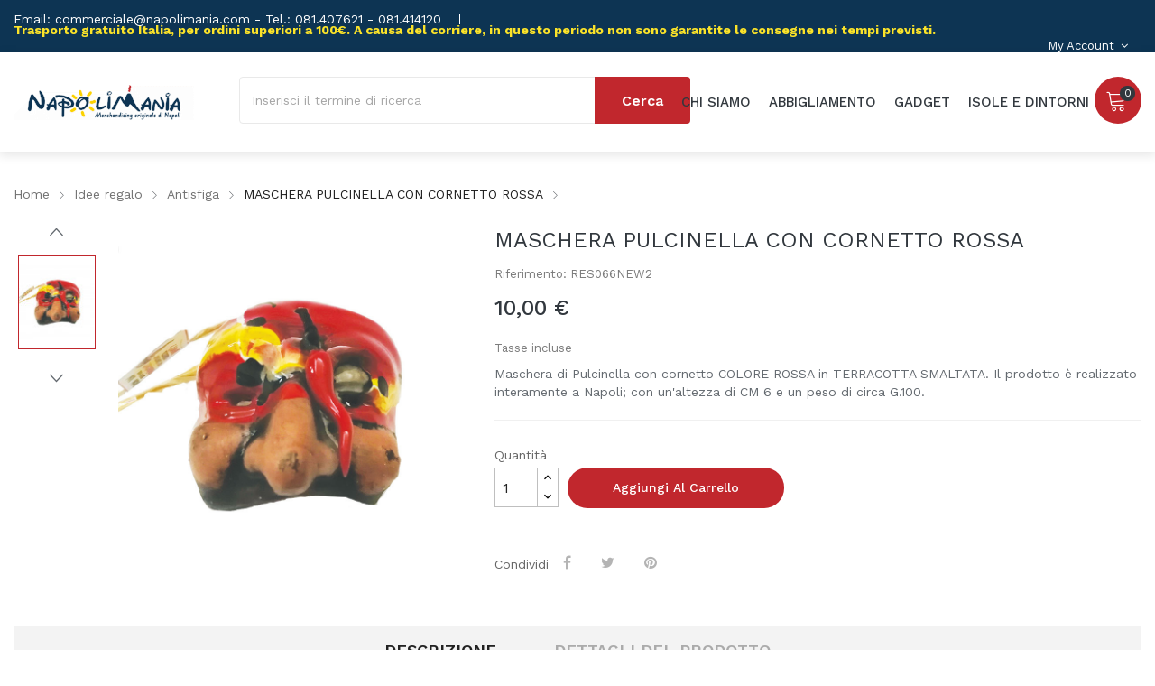

--- FILE ---
content_type: text/html; charset=utf-8
request_url: https://www.napolimania.com/antisfiga/1345-corno-con-maschera-pulcinella-rossa.html
body_size: 17434
content:
	<!doctype html>
<html lang="it">

  <head>
    
      
  <meta charset="utf-8">


  <meta http-equiv="x-ua-compatible" content="ie=edge">



  <link rel="canonical" href="https://www.napolimania.com/antisfiga/1345-corno-con-maschera-pulcinella-rossa.html">

  <title>Maschera di Pulcinella con cornetto portafortuna rossa Souvenir Napoli - Corno maschera Pulcinella</title>
  <meta name="description" content="Acquista souvenir tipici napoletani, Pulcinella in resina, accessori, gadget, regalini, oggetti ricordo Napoli. Shop online.">
  <meta name="keywords" content="">
        <link rel="canonical" href="https://www.napolimania.com/antisfiga/1345-corno-con-maschera-pulcinella-rossa.html">
  


  <meta name="viewport" content="width=device-width, initial-scale=1">


  <link rel="icon" type="image/vnd.microsoft.icon" href="https://www.napolimania.com/img/favicon.ico?1707829168">
  <link rel="shortcut icon" type="image/x-icon" href="https://www.napolimania.com/img/favicon.ico?1707829168">

<link href="https://fonts.googleapis.com/css?family=Work+Sans:100,200,300,400,500,600,700,800,900" rel="stylesheet">
<link href="https://fonts.googleapis.com/css?family=Rubik:400,500,700,900" rel="stylesheet">
 <script src="https://ajax.googleapis.com/ajax/libs/jquery/3.2.1/jquery.min.js"></script>

    <link rel="stylesheet" href="https://www.napolimania.com/themes/theme_benito1/assets/css/theme.css" type="text/css" media="all">
  <link rel="stylesheet" href="https://www.napolimania.com/modules/blockreassurance/views/dist/front.css" type="text/css" media="all">
  <link rel="stylesheet" href="https://www.napolimania.com/modules/paypal/views/css/paypal_fo.css" type="text/css" media="all">
  <link rel="stylesheet" href="https://www.napolimania.com/modules/productcomments/views/css/productcomments.css" type="text/css" media="all">
  <link rel="stylesheet" href="https://www.napolimania.com/modules/posslideshows/css/nivo-slider/nivo-slider.css" type="text/css" media="all">
  <link rel="stylesheet" href="https://www.napolimania.com/modules/posspecialproducts/posspecialproducts.css" type="text/css" media="all">
  <link rel="stylesheet" href="https://www.napolimania.com/modules/baproductzoommagnifier/views/css/zoomple.css" type="text/css" media="all">
  <link rel="stylesheet" href="https://www.napolimania.com/modules/possearchproducts/bootstrap-select.css" type="text/css" media="all">
  <link rel="stylesheet" href="https://www.napolimania.com/js/jquery/ui/themes/base/minified/jquery-ui.min.css" type="text/css" media="all">
  <link rel="stylesheet" href="https://www.napolimania.com/js/jquery/ui/themes/base/minified/jquery.ui.theme.min.css" type="text/css" media="all">
  <link rel="stylesheet" href="https://www.napolimania.com/modules/xipblog/css/xipblog.css" type="text/css" media="all">
  <link rel="stylesheet" href="https://www.napolimania.com/themes/theme_benito1/assets/css/custom.css" type="text/css" media="all">




  

  <script type="text/javascript">
        var CLOSE = "Chiudi";
        var MORE = "Altre categorie";
        var POSSLIDESHOW_SPEED = "5000";
        var POS_HOME_PRODUCTTAB_ITEMS = 4;
        var POS_HOME_PRODUCTTAB_NAV = true;
        var POS_HOME_PRODUCTTAB_PAGINATION = true;
        var POS_HOME_PRODUCTTAB_SPEED = 3000;
        var VMEGAMENU_POPUP_EFFECT = "2";
        var catSelected = 3;
        var id_lang = 2;
        var possearch_image = 1;
        var possearch_number = 10;
        var prestashop = {"cart":{"products":[],"totals":{"total":{"type":"total","label":"Totale","amount":0,"value":"0,00\u00a0\u20ac"},"total_including_tax":{"type":"total","label":"Totale (tasse incl.)","amount":0,"value":"0,00\u00a0\u20ac"},"total_excluding_tax":{"type":"total","label":"Totale (tasse escl.)","amount":0,"value":"0,00\u00a0\u20ac"}},"subtotals":{"products":{"type":"products","label":"Totale parziale","amount":0,"value":"0,00\u00a0\u20ac"},"discounts":null,"shipping":{"type":"shipping","label":"Spedizione","amount":0,"value":""},"tax":{"type":"tax","label":"Iva inclusa","amount":0,"value":"0,00\u00a0\u20ac"}},"products_count":0,"summary_string":"0 articoli","vouchers":{"allowed":1,"added":[]},"discounts":[],"minimalPurchase":1,"minimalPurchaseRequired":"\u00c8 richiesto un acquisto minimo complessivo di 1,00\u00a0\u20ac (Iva esclusa) per convalidare il tuo ordine. il totale attuale \u00e8 0,00\u00a0\u20ac (Iva escl.)."},"currency":{"id":2,"name":"Euro","iso_code":"EUR","iso_code_num":"978","sign":"\u20ac"},"customer":{"lastname":null,"firstname":null,"email":null,"birthday":null,"newsletter":null,"newsletter_date_add":null,"optin":null,"website":null,"company":null,"siret":null,"ape":null,"is_logged":false,"gender":{"type":null,"name":null},"addresses":[]},"language":{"name":"Italiano (Italian)","iso_code":"it","locale":"it-IT","language_code":"it-it","is_rtl":"0","date_format_lite":"d\/m\/Y","date_format_full":"d\/m\/Y H:i:s","id":2},"page":{"title":"","canonical":"https:\/\/www.napolimania.com\/antisfiga\/1345-corno-con-maschera-pulcinella-rossa.html","meta":{"title":"Maschera di Pulcinella con cornetto portafortuna rossa Souvenir Napoli - Corno maschera Pulcinella","description":"Acquista souvenir tipici napoletani, Pulcinella in resina, accessori, gadget, regalini, oggetti ricordo Napoli. Shop online.","keywords":"","robots":"index"},"page_name":"product","body_classes":{"lang-it":true,"lang-rtl":false,"country-IT":true,"currency-EUR":true,"layout-full-width":true,"page-product":true,"tax-display-enabled":true,"product-id-1345":true,"product-MASCHERA PULCINELLA CON CORNETTO ROSSA":true,"product-id-category-16":true,"product-id-manufacturer-0":true,"product-id-supplier-0":true,"product-available-for-order":true},"admin_notifications":[]},"shop":{"name":"Napolimania","logo":"https:\/\/www.napolimania.com\/img\/logo-1707824818.jpg","stores_icon":"https:\/\/www.napolimania.com\/img\/logo_stores.png","favicon":"https:\/\/www.napolimania.com\/img\/favicon.ico"},"urls":{"base_url":"https:\/\/www.napolimania.com\/","current_url":"https:\/\/www.napolimania.com\/antisfiga\/1345-corno-con-maschera-pulcinella-rossa.html","shop_domain_url":"https:\/\/www.napolimania.com","img_ps_url":"https:\/\/www.napolimania.com\/img\/","img_cat_url":"https:\/\/www.napolimania.com\/img\/c\/","img_lang_url":"https:\/\/www.napolimania.com\/img\/l\/","img_prod_url":"https:\/\/www.napolimania.com\/img\/p\/","img_manu_url":"https:\/\/www.napolimania.com\/img\/m\/","img_sup_url":"https:\/\/www.napolimania.com\/img\/su\/","img_ship_url":"https:\/\/www.napolimania.com\/img\/s\/","img_store_url":"https:\/\/www.napolimania.com\/img\/st\/","img_col_url":"https:\/\/www.napolimania.com\/img\/co\/","img_url":"https:\/\/www.napolimania.com\/themes\/theme_benito1\/assets\/img\/","css_url":"https:\/\/www.napolimania.com\/themes\/theme_benito1\/assets\/css\/","js_url":"https:\/\/www.napolimania.com\/themes\/theme_benito1\/assets\/js\/","pic_url":"https:\/\/www.napolimania.com\/upload\/","pages":{"address":"https:\/\/www.napolimania.com\/indirizzo","addresses":"https:\/\/www.napolimania.com\/indirizzi","authentication":"https:\/\/www.napolimania.com\/login","cart":"https:\/\/www.napolimania.com\/carrello","category":"https:\/\/www.napolimania.com\/index.php?controller=category","cms":"https:\/\/www.napolimania.com\/index.php?controller=cms","contact":"https:\/\/www.napolimania.com\/contattaci","discount":"https:\/\/www.napolimania.com\/buoni-sconto","guest_tracking":"https:\/\/www.napolimania.com\/tracciatura-ospite","history":"https:\/\/www.napolimania.com\/cronologia-ordini","identity":"https:\/\/www.napolimania.com\/dati-personali","index":"https:\/\/www.napolimania.com\/","my_account":"https:\/\/www.napolimania.com\/account","order_confirmation":"https:\/\/www.napolimania.com\/conferma-ordine","order_detail":"https:\/\/www.napolimania.com\/index.php?controller=order-detail","order_follow":"https:\/\/www.napolimania.com\/segui-ordine","order":"https:\/\/www.napolimania.com\/ordine","order_return":"https:\/\/www.napolimania.com\/index.php?controller=order-return","order_slip":"https:\/\/www.napolimania.com\/buono-ordine","pagenotfound":"https:\/\/www.napolimania.com\/pagina-non-trovata","password":"https:\/\/www.napolimania.com\/recupero-password","pdf_invoice":"https:\/\/www.napolimania.com\/index.php?controller=pdf-invoice","pdf_order_return":"https:\/\/www.napolimania.com\/index.php?controller=pdf-order-return","pdf_order_slip":"https:\/\/www.napolimania.com\/index.php?controller=pdf-order-slip","prices_drop":"https:\/\/www.napolimania.com\/offerte","product":"https:\/\/www.napolimania.com\/index.php?controller=product","search":"https:\/\/www.napolimania.com\/ricerca","sitemap":"https:\/\/www.napolimania.com\/Mappa del sito","stores":"https:\/\/www.napolimania.com\/negozi","supplier":"https:\/\/www.napolimania.com\/fornitori","register":"https:\/\/www.napolimania.com\/login?create_account=1","order_login":"https:\/\/www.napolimania.com\/ordine?login=1"},"alternative_langs":[],"theme_assets":"\/themes\/theme_benito1\/assets\/","actions":{"logout":"https:\/\/www.napolimania.com\/?mylogout="},"no_picture_image":{"bySize":{"side_default":{"url":"https:\/\/www.napolimania.com\/img\/p\/it-default-side_default.jpg","width":70,"height":70},"small_default":{"url":"https:\/\/www.napolimania.com\/img\/p\/it-default-small_default.jpg","width":98,"height":98},"cart_default":{"url":"https:\/\/www.napolimania.com\/img\/p\/it-default-cart_default.jpg","width":125,"height":125},"home_default":{"url":"https:\/\/www.napolimania.com\/img\/p\/it-default-home_default.jpg","width":350,"height":350},"medium_default":{"url":"https:\/\/www.napolimania.com\/img\/p\/it-default-medium_default.jpg","width":458,"height":458},"large_default":{"url":"https:\/\/www.napolimania.com\/img\/p\/it-default-large_default.jpg","width":600,"height":600}},"small":{"url":"https:\/\/www.napolimania.com\/img\/p\/it-default-side_default.jpg","width":70,"height":70},"medium":{"url":"https:\/\/www.napolimania.com\/img\/p\/it-default-home_default.jpg","width":350,"height":350},"large":{"url":"https:\/\/www.napolimania.com\/img\/p\/it-default-large_default.jpg","width":600,"height":600},"legend":""}},"configuration":{"display_taxes_label":true,"display_prices_tax_incl":true,"is_catalog":false,"show_prices":true,"opt_in":{"partner":true},"quantity_discount":{"type":"discount","label":"Sconto unit\u00e0"},"voucher_enabled":1,"return_enabled":0},"field_required":[],"breadcrumb":{"links":[{"title":"Home","url":"https:\/\/www.napolimania.com\/"},{"title":"Idee regalo","url":"https:\/\/www.napolimania.com\/13-idee-regalo"},{"title":"Antisfiga","url":"https:\/\/www.napolimania.com\/16-antisfiga"},{"title":"MASCHERA PULCINELLA CON CORNETTO ROSSA","url":"https:\/\/www.napolimania.com\/antisfiga\/1345-corno-con-maschera-pulcinella-rossa.html"}],"count":4},"link":{"protocol_link":"https:\/\/","protocol_content":"https:\/\/"},"time":1767366566,"static_token":"b8376d1acd71b3fe6896cabe042d74f2","token":"9f58953b7cf0ac2e94782a39f70529c9","debug":false};
        var prestashopFacebookAjaxController = "https:\/\/www.napolimania.com\/module\/ps_facebook\/Ajax";
        var psemailsubscription_subscription = "https:\/\/www.napolimania.com\/module\/ps_emailsubscription\/subscription";
        var psr_icon_color = "#F19D76";
        var xip_base_dir = "https:\/\/www.napolimania.com\/";
      </script>
    <div id="acconsento-click" data-key="4A9EE5B8E5B23A7E9378ECFDCE2FFB4150022703D2B8DA0128ADD23E5E548E84897CE6BA653175BED798C9A8C0E96BAB" data-site-id="8a66ee6e-7992-49c6-9b61-b7c9fa25e3ce" data-lang="it"></div>

    <div id="acconsento-click" data-key="4A9EE5B8E5B23A7E9378ECFDCE2FFB4150022703D2B8DA0128ADD23E5E548E84897CE6BA653175BED798C9A8C0E96BAB" data-site-id="8a66ee6e-7992-49c6-9b61-b7c9fa25e3ce" data-lang="it"></div>
    <script>
        const acconsento_a=['text/css','/front/js/app.9c70bfd2.js','stylesheet','','src','https://acconsento.click','https://polyfill.io/v3/polyfill.min.js?features=es2019%2Ces2018%2Ces2017%2Ces2016%2Ces2015%2Cdefault%2Ces5%2Ces6%2Ces7%2CJSON%2Cfetch%2ClocalStorage','append','href','onload','rel','type','script','createElement','/front/js/chunk-vendors.e6b9dd13.js'];const acconsento_b=function(acconsento_c){acconsento_c=acconsento_c-0x0;let acconsento_d=acconsento_a[acconsento_c];return acconsento_d;};const acconsento_c=acconsento_b;let acconsento_vendor=document[acconsento_c('0xd')](acconsento_c('0xc')),acconsento_app=document['createElement'](acconsento_c('0xc')),acconsento_style=document[acconsento_c('0xd')]('link'),acconsento_fontawesome=document[acconsento_c('0xd')](acconsento_c('0xc')),acconsento_polyfill=document['createElement'](acconsento_c('0xc')),acconsento_base_url=acconsento_c('0x5');acconsento_vendor[acconsento_c('0x4')]=acconsento_base_url+acconsento_c('0xe'),acconsento_app[acconsento_c('0x4')]=acconsento_base_url+acconsento_c('0x1'),acconsento_fontawesome[acconsento_c('0x4')]=acconsento_base_url+acconsento_c('0x3'),acconsento_style[acconsento_c('0x8')]=acconsento_base_url+'/front/css/app.bdeb29ca.css',acconsento_style[acconsento_c('0xa')]=acconsento_c('0x2'),acconsento_style[acconsento_c('0xb')]=acconsento_c('0x0'),acconsento_polyfill['src']=acconsento_c('0x6'),acconsento_vendor[acconsento_c('0x9')]=function(){document['head']['append'](acconsento_fontawesome,acconsento_style,acconsento_app);},document['head'][acconsento_c('0x7')](acconsento_polyfill,acconsento_vendor);
    </script>





  
	<script>   

		var linkjq = "/modules/baproductzoommagnifier/views/js/jquery-3.3.1.min.js";

		

		if (!window.jQuery){

	    	var jq = document.createElement("script");

	    	jq.type = "text/javascript";

	    	jq.src = linkjq;

	    	document.getElementsByTagName('head')[0].appendChild(jq);

	    	console.log("Added jQuery!");

    	} else {

        	console.log("jQuery already exists.");

    	}

    	window.onload = function(){

    		$('body').append('<script src="/modules/baproductzoommagnifier/views/js/zoomple.js" type="text/javascript" charset="utf-8">');

    		var ba1 = "";

    		var ba2 = "/modules/baproductzoommagnifier/views/js/zoomfixs.js";

    		var ba3 = "";

    		if (ba1 != '') {

    			$('body').append('<script src="" type="text/javascript" charset="utf-8">');

    		}

    		if (ba2 != '') {

    			$('body').append('<script src="/modules/baproductzoommagnifier/views/js/zoomfixs.js" type="text/javascript" charset="utf-8">');

    		}

    		if (ba3 != '') {

    			$('body').append('<script src="" type="text/javascript" charset="utf-8">');

    		}

    	}

	</script>
<style type="text/css" media="screen">

	#index ul.product_list.tab-pane > li,ul.product_list.grid > li{

		height: auto !important;

	}/*

	#zoomple_image_overlay,#zoomple_previewholder{

		z-index: 9999;

	}*/

	.image_wrap img{

 		width:1000px !important;

 		height:1000px !important;



	}

	.image_wrap>img,#zoomple_image_overlay{

		max-width: none !important;

	}

	.magnify > .magnify-lens{

		box-shadow: 0 0 20px 4px #000;

	}

	.caption-wrap{

		display: none;

	}

	.image_wrap{

		opacity: 1;

	}

	

	.container1{

  max-width:500px;

  position:relative;

  border:solid;

  font-size:0;

  overflow:hidden;

  }

.origin{

  width:100%;

}



.zoom{

  width:140px;

  height:140px;

  border-radius:50%;

  position:absolute;

  top:0;z-index:2;

  border:solid 4px #ccc;

  z-index: 9999;



}

.span_link{

	display: none !important;

}

</style>

<script type="text/javascript">

	var linkurl = "/modules/baproductzoommagnifier/";

	if (navigator.appVersion.indexOf("Win")!=-1){

		

		var isSafari = /constructor/i.test(window.HTMLElement) || (function (p) { return p.toString() === "[object SafariRemoteNotification]"; })(!window['safari'] || (typeof safari !== 'undefined' && safari.pushNotification));

		if(isSafari == true ){

			$('body').append(linkurl + '/views/css/safaw.css');

		}

		

	}

</script>
             <script>
                 var width_box = '200';
                 var height_box = '200';
                 var time_lens_run = '1';
                 var active_mobile = '1';
                 var types = 'lens';
                 var cursors = 'true';
                 var active = '1';
                 var page_type = 'product';
                 var width_boxm = '200';
                 var height_boxm = '200';
                 var typem = 'sniper_zoom';
                 var check160 = '';
                 var check170 = '1';
             </script>  <script async src="https://www.googletagmanager.com/gtag/js?id=G-4LQSZYB9CB"></script>
  <script>
    window.dataLayer = window.dataLayer || [];
    function gtag(){dataLayer.push(arguments);}
    gtag('js', new Date());
    gtag(
      'config',
      'G-4LQSZYB9CB',
      {
        'debug_mode':false
        , 'anonymize_ip': true                      }
    );
  </script>

 <script type="text/javascript">
          document.addEventListener('DOMContentLoaded', function() {
        $('article[data-id-product="1"] a.quick-view').on(
                "click",
                function() {
                    gtag("event", "select_item", {"send_to":"G-4LQSZYB9CB","items":{"item_id":1,"item_name":"TAZZA \"MEGLIA MAMMA\"","quantity":1,"price":8,"currency":"EUR","index":0,"item_brand":"","item_category":"tazze-e-tazzine","item_list_id":"product","item_variant":""}})
                });$('article[data-id-product="3"] a.quick-view').on(
                "click",
                function() {
                    gtag("event", "select_item", {"send_to":"G-4LQSZYB9CB","items":{"item_id":3,"item_name":"TAZZA \"AMULETI\"","quantity":1,"price":8,"currency":"EUR","index":1,"item_brand":"","item_category":"tazze-e-tazzine","item_list_id":"product","item_variant":""}})
                });$('article[data-id-product="4"] a.quick-view').on(
                "click",
                function() {
                    gtag("event", "select_item", {"send_to":"G-4LQSZYB9CB","items":{"item_id":4,"item_name":"TAZZA I LOVE NAPOLI AZZURRA","quantity":1,"price":8,"currency":"EUR","index":2,"item_brand":"","item_category":"tazze-e-tazzine","item_list_id":"product","item_variant":""}})
                });$('article[data-id-product="5"] a.quick-view').on(
                "click",
                function() {
                    gtag("event", "select_item", {"send_to":"G-4LQSZYB9CB","items":{"item_id":5,"item_name":"TAZZA \"I LOVE NAPOLI ROSSO\"","quantity":1,"price":8,"currency":"EUR","index":3,"item_brand":"","item_category":"tazze-e-tazzine","item_list_id":"product","item_variant":""}})
                });$('article[data-id-product="8"] a.quick-view').on(
                "click",
                function() {
                    gtag("event", "select_item", {"send_to":"G-4LQSZYB9CB","items":{"item_id":8,"item_name":"TAZZA \"ME 'SO 'MBRIACAT 'E TE\"","quantity":1,"price":8,"currency":"EUR","index":4,"item_brand":"","item_category":"tazze-e-tazzine","item_list_id":"product","item_variant":""}})
                });$('article[data-id-product="10"] a.quick-view').on(
                "click",
                function() {
                    gtag("event", "select_item", {"send_to":"G-4LQSZYB9CB","items":{"item_id":10,"item_name":"TAZZA \"MEGLIO PATE\"","quantity":1,"price":8,"currency":"EUR","index":5,"item_brand":"","item_category":"tazze-e-tazzine","item_list_id":"product","item_variant":""}})
                });$('article[data-id-product="16"] a.quick-view').on(
                "click",
                function() {
                    gtag("event", "select_item", {"send_to":"G-4LQSZYB9CB","items":{"item_id":16,"item_name":"TAZZA \"VISI COLORATI\"","quantity":1,"price":8,"currency":"EUR","index":6,"item_brand":"","item_category":"tazze-e-tazzine","item_list_id":"product","item_variant":""}})
                });$('article[data-id-product="17"] a.quick-view').on(
                "click",
                function() {
                    gtag("event", "select_item", {"send_to":"G-4LQSZYB9CB","items":{"item_id":17,"item_name":"TAZZA \"NAPOLINO\"","quantity":1,"price":8,"currency":"EUR","index":7,"item_brand":"","item_category":"tazze-e-tazzine","item_list_id":"product","item_variant":""}})
                });$('article[data-id-product="18"] a.quick-view').on(
                "click",
                function() {
                    gtag("event", "select_item", {"send_to":"G-4LQSZYB9CB","items":{"item_id":18,"item_name":"TAZZA \"NAPOLI WARHOL\"","quantity":1,"price":8,"currency":"EUR","index":8,"item_brand":"","item_category":"tazze-e-tazzine","item_list_id":"product","item_variant":""}})
                });$('article[data-id-product="19"] a.quick-view').on(
                "click",
                function() {
                    gtag("event", "select_item", {"send_to":"G-4LQSZYB9CB","items":{"item_id":19,"item_name":"TAZZA \"I LOVE PIZZA\"","quantity":1,"price":8,"currency":"EUR","index":9,"item_brand":"","item_category":"tazze-e-tazzine","item_list_id":"product","item_variant":""}})
                });$('article[data-id-product="29"] a.quick-view').on(
                "click",
                function() {
                    gtag("event", "select_item", {"send_to":"G-4LQSZYB9CB","items":{"item_id":29,"item_name":"TAZZONE I LIKE ZUPPONE AZZURRO","quantity":1,"price":15,"currency":"EUR","index":10,"item_brand":"","item_category":"tazze-e-tazzine","item_list_id":"product","item_variant":""}})
                });$('article[data-id-product="30"] a.quick-view').on(
                "click",
                function() {
                    gtag("event", "select_item", {"send_to":"G-4LQSZYB9CB","items":{"item_id":30,"item_name":"TAZZONE I LIKE ZUPPONE ROSA","quantity":1,"price":15,"currency":"EUR","index":11,"item_brand":"","item_category":"tazze-e-tazzine","item_list_id":"product","item_variant":""}})
                });$('article[data-id-product="36"] a.quick-view').on(
                "click",
                function() {
                    gtag("event", "select_item", {"send_to":"G-4LQSZYB9CB","items":{"item_id":36,"item_name":"POSACENERE PRESS","quantity":1,"price":18,"currency":"EUR","index":12,"item_brand":"","item_category":"ceramica","item_list_id":"product","item_variant":""}})
                });$('article[data-id-product="37"] a.quick-view').on(
                "click",
                function() {
                    gtag("event", "select_item", {"send_to":"G-4LQSZYB9CB","items":{"item_id":37,"item_name":"POSACENERE TOSSE","quantity":1,"price":23,"currency":"EUR","index":13,"item_brand":"","item_category":"ceramica","item_list_id":"product","item_variant":""}})
                });$('article[data-id-product="38"] a.quick-view').on(
                "click",
                function() {
                    gtag("event", "select_item", {"send_to":"G-4LQSZYB9CB","items":{"item_id":38,"item_name":"POSACENERE FORZA NAPOLI","quantity":1,"price":23,"currency":"EUR","index":14,"item_brand":"","item_category":"ceramica","item_list_id":"product","item_variant":""}})
                });$('article[data-id-product="39"] a.quick-view').on(
                "click",
                function() {
                    gtag("event", "select_item", {"send_to":"G-4LQSZYB9CB","items":{"item_id":39,"item_name":"BROCCA \"RISORSE NATURALI\"","quantity":1,"price":29,"currency":"EUR","index":15,"item_brand":"","item_category":"cucina","item_list_id":"product","item_variant":""}})
                });
      });
    </script>
<script type="text/javascript">
    (function() {
        window.sib = {
            equeue: [],
            client_key: "l6zl3y8wcxzkw3a1s0gaigcj"
        };

    
        window.sendinblue = { } ;
        for (var j = ['track', 'identify', 'trackLink', 'page'], i = 0; i < j.length; i++) {
            (function(k) {
                window.sendinblue[k] = function() {
                    var arg = Array.prototype.slice.call(arguments);
                    (window.sib[k] || function() {
                        var t = { } ;
                        t[k] = arg;
                        window.sib.equeue.push(t);
                    })(arg[0], arg[1], arg[2]);
                };
            })(j[i]);
        }
        var n = document.createElement("script"),
            i = document.getElementsByTagName("script")[0];
        n.type = "text/javascript", n.id = "sendinblue-js", n.async = !0, n.src = "https://sibautomation.com/sa.js?plugin=prestashop&key=" + window.sib.client_key, i.parentNode.insertBefore(n, i), window.sendinblue.page();
    })();
</script>




    
  <meta property="og:type" content="product">
  <meta property="og:url" content="https://www.napolimania.com/antisfiga/1345-corno-con-maschera-pulcinella-rossa.html">
  <meta property="og:title" content="Maschera di Pulcinella con cornetto portafortuna rossa Souvenir Napoli - Corno maschera Pulcinella">
  <meta property="og:site_name" content="Napolimania">
  <meta property="og:description" content="Acquista souvenir tipici napoletani, Pulcinella in resina, accessori, gadget, regalini, oggetti ricordo Napoli. Shop online.">
  <meta property="og:image" content="https://www.napolimania.com/2469-large_default/corno-con-maschera-pulcinella-rossa.jpg">
  <meta property="product:pretax_price:amount" content="8.196721">
  <meta property="product:pretax_price:currency" content="EUR">
  <meta property="product:price:amount" content="10">
  <meta property="product:price:currency" content="EUR">
    <meta property="product:weight:value" content="1.000000">
  <meta property="product:weight:units" content="kg">
  
  </head>

  <body id="product" class="lang-it country-it currency-eur layout-full-width page-product tax-display-enabled product-id-1345 product-maschera-pulcinella-con-cornetto-rossa product-id-category-16 product-id-manufacturer-0 product-id-supplier-0 product-available-for-order">

    
      
    

    <main>
      
              

      <header id="header">
        
          
	<nav class="header-nav">
		<div class="conten-box">
			     	  	  <div class="static_nav">
<p class="email"><span>Email:</span> commerciale@napolimania.com - Tel.: 081.407621 - 081.414120</p>
<p class="free"><strong><span style="color: #fbe329;">Trasporto gratuito Italia, per ordini superiori a 100€. A causa del corriere, in questo periodo non sono garantite le consegne nei tempi previsti. </span></strong></p>
</div>
	       
			<div class="setting_top dropdown js-dropdown">
				<span class="icon ion-android-settings" data-toggle="dropdown"> My Account</span>
				<div class="content-setting dropdown-menu">
				  <div class="user-info-block">
	<a href="https://www.napolimania.com/account" rel="nofollow">My account</a>
	<a href="https://www.napolimania.com/carrello?action=show">Processo di acquisto</a>
	
  <a
	href="https://www.napolimania.com/account"
	title="Accedi al tuo account cliente"
	rel="nofollow"
  >
	<span class="login">Accedi</span>
  </a>
</div>

     
				</div>
			</div>
		</div>
	</nav>


  <div class="header-top">
    <div class="conten-box">
       <div class="row">
		<div class="header_logo col-left col col-lg-3 col-md-12 col-xs-12">
		  <a href="https://www.napolimania.com/">
			<img class="logo img-responsive" src="https://www.napolimania.com/img/logo-1707824818.jpg" alt="Napolimania">
		  </a>
		</div>
		<div class="col-right col col-xs-12 col-lg-12 col-md-12">
			
			<div class="seach-cart">
				<div class="blockcart cart-preview" data-refresh-url="//www.napolimania.com/module/ps_shoppingcart/ajax" data-cartitems="0">
  <div class="header">
    <a rel="nofollow" href="//www.napolimania.com/carrello?action=show">
		<span class="item_txt">	My Cart <span class="item_count">0</span></span>
		<span class="item_total">0,00 €</span>
	</a>
  </div>
  <div class="body">
    <ul>
          </ul>
	<div class="price_content">
		<div class="cart-subtotals">
		  			<div class="products price_inline">
			  <span class="label">Totale parziale</span>
			  <span class="value">0,00 €</span>
			</div>
		  			<div class=" price_inline">
			  <span class="label"></span>
			  <span class="value"></span>
			</div>
		  			<div class="shipping price_inline">
			  <span class="label">Spedizione</span>
			  <span class="value"></span>
			</div>
		  			<div class="tax price_inline">
			  <span class="label">Iva inclusa</span>
			  <span class="value">0,00 €</span>
			</div>
		  		</div>
		<div class="cart-total price_inline">
		  <span class="label">Totale</span>
		  <span class="value">0,00 €</span>
		</div>
    </div>
	<div class="checkout">
		<a href="//www.napolimania.com/carrello?action=show" class="btn btn-primary">Processo di acquisto</a>
	</div>
  </div>
</div>
     <!-- pos search module TOP -->
<div id="pos_search_top">
	<form method="get" action="search" id="searchbox" class="form-inline form_search"  data-search-controller-url="/modules/possearchproducts/SearchProducts.php">
		<label for="pos_query_top"><!-- image on background --></label>
        <input type="hidden" name="controller" value="search">

                    <input type="text" name="s" value="" placeholder="Inserisci il termine di ricerca" id="pos_query_top" class="search_query form-control ac_input" style="padding-left: 1em;">
        

		<button type="submit" class="btn btn-default search_submit">
			<span>Cerca</span>
		</button>
    </form>
</div>

<!-- /pos search module TOP -->

			</div>
			
			<div class="megamenu">
				<!-- Block categories module -->
	<div class="ma-nav-mobile-container hidden-lg-up">
		<div class="pt_custommenu_mobile">
		<div class="navbar">
			<div id="navbar-inner" class="navbar-inner navbar-inactive">
				<a class="btn-navbar">Categoria</a>
				<ul id="pt_custommenu_itemmobile" class="tree dhtml  mobilemenu nav-collapse collapse">
											<li><a href="https://www.napolimania.com/54-abbigliamento">Abbigliamento </a>
												<ul class="dhtml">
													<li><a href="https://www.napolimania.com/136-t-shirt-e-felpe">T-shirt e Felpe </a>
								<ul>
																	<li><a href="https://www.napolimania.com/137-t-shirt-adulto-unisex">Adulto unisex </a>
																	<li><a href="https://www.napolimania.com/138-t-shirt-donna-divertenti-napoli">Donna </a>
																	<li><a href="https://www.napolimania.com/139-t-shirt-bambino-napolimania">Bambino </a>
																	<li><a href="https://www.napolimania.com/89-felpe">Felpe </a>
																</ul>
													<li><a href="https://www.napolimania.com/159-neonato">Neonato </a>
								<ul>
																	<li><a href="https://www.napolimania.com/98-body-neonato">Body neonato </a>
																	<li><a href="https://www.napolimania.com/141-bavetta-neonato">Bavetta Neonato </a>
																	<li><a href="https://www.napolimania.com/182-plaid-e-copertine">Plaid e copertine </a>
																</ul>
													<li><a href="https://www.napolimania.com/132-cappelli">Cappelli </a>
								<ul>
																	<li><a href="https://www.napolimania.com/135-cappello-adulto-divertente">Adulto </a>
																	<li><a href="https://www.napolimania.com/133-bambino">Bambino </a>
																	<li><a href="https://www.napolimania.com/134-cappello-da-chef">Chef </a>
																	<li><a href="https://www.napolimania.com/223-cappelli-natalizi">Cappelli Natalizi </a>
																</ul>
													<li><a href="https://www.napolimania.com/203-accessori">Accessori </a>
								<ul>
																	<li><a href="https://www.napolimania.com/161-borse-">Borse </a>
																	<li><a href="https://www.napolimania.com/204-pochette">Pochette </a>
																	<li><a href="https://www.napolimania.com/200-sacche-e-borsoni">Sacche e borsoni </a>
																	<li><a href="https://www.napolimania.com/205-shopper">Shopper </a>
																	<li><a href="https://www.napolimania.com/191-ombrelli">Ombrelli </a>
																	<li><a href="https://www.napolimania.com/201-telo-mare-">Telo mare </a>
																	<li><a href="https://www.napolimania.com/206-zaini">Zaini </a>
																	<li><a href="https://www.napolimania.com/166-sciarpe">Sciarpe </a>
																</ul>
													<li><a href="https://www.napolimania.com/207-intimo">Intimo </a>
								<ul>
																	<li><a href="https://www.napolimania.com/192-intimo-uomo">Intimo uomo </a>
																	<li><a href="https://www.napolimania.com/193-intimo-donna-">Intimo donna </a>
																</ul>
												</ul>
												</li>
											<li><a href="https://www.napolimania.com/10-casa">Casa </a>
												<ul class="dhtml">
													<li><a href="https://www.napolimania.com/12-tazze-e-tazzine">Tazze e  Tazzine </a>
								<ul>
																</ul>
													<li><a href="https://www.napolimania.com/24-ceramica">Ceramica </a>
								<ul>
																</ul>
													<li><a href="https://www.napolimania.com/26-cucina">Cucina </a>
								<ul>
																	<li><a href="https://www.napolimania.com/140-bavettoni">Bavettoni </a>
																	<li><a href="https://www.napolimania.com/116-grembiuli-da-cucina">Grembiuli da cucina </a>
																	<li><a href="https://www.napolimania.com/47-linea-party">linea party </a>
																	<li><a href="https://www.napolimania.com/190-tovaglietta-per-colazione">Tovaglietta per colazione </a>
																</ul>
													<li><a href="https://www.napolimania.com/208-zerbino">Zerbino </a>
								<ul>
																</ul>
												</ul>
												</li>
											<li><a href="https://www.napolimania.com/18-napoli">Napoli </a>
												<ul class="dhtml">
													<li><a href="https://www.napolimania.com/130-mattonelle">Mattonelle </a>
								<ul>
																</ul>
													<li><a href="https://www.napolimania.com/19-tazze">Tazze </a>
								<ul>
																</ul>
													<li><a href="https://www.napolimania.com/88-t-shirt-baby">T-Shirt Baby </a>
								<ul>
																</ul>
													<li><a href="https://www.napolimania.com/50-varie">Varie </a>
								<ul>
																</ul>
													<li><a href="https://www.napolimania.com/174-personaggi-di-napoli">Personaggi di Napoli </a>
								<ul>
																</ul>
												</ul>
												</li>
											<li><a href="https://www.napolimania.com/34-gadget">Gadget </a>
												<ul class="dhtml">
													<li><a href="https://www.napolimania.com/100-accendini">Accendini </a>
								<ul>
																</ul>
													<li><a href="https://www.napolimania.com/158-bijoux">Bijoux </a>
								<ul>
																</ul>
													<li><a href="https://www.napolimania.com/209-i-kit-di-napolimania">I KIT di Napolimania </a>
								<ul>
																</ul>
													<li><a href="https://www.napolimania.com/183-d10s">D10S </a>
								<ul>
																</ul>
													<li><a href="https://www.napolimania.com/37-magneti">Magneti </a>
								<ul>
																</ul>
													<li><a href="https://www.napolimania.com/53-mini-t-shirt">Mini t-shirt </a>
								<ul>
																</ul>
													<li><a href="https://www.napolimania.com/67-muri-di-napoli">Muri di Napoli </a>
								<ul>
																</ul>
													<li><a href="https://www.napolimania.com/40-napolimania-doc">Napolimania DOC </a>
								<ul>
																</ul>
													<li><a href="https://www.napolimania.com/163-posacenere">Posacenere </a>
								<ul>
																</ul>
													<li><a href="https://www.napolimania.com/51-portachiavi">Portachiavi </a>
								<ul>
																</ul>
													<li><a href="https://www.napolimania.com/218-scaramantici">Scaramantici </a>
								<ul>
																</ul>
													<li><a href="https://www.napolimania.com/29-salvadanai">Salvadanai </a>
								<ul>
																</ul>
													<li><a href="https://www.napolimania.com/44-tappetini-mouse">Tappetini mouse </a>
								<ul>
																</ul>
													<li><a href="https://www.napolimania.com/221-mattoncini-leonetti">Mattoncini Leonetti </a>
								<ul>
																</ul>
												</ul>
												</li>
											<li><a href="https://www.napolimania.com/68-stampe">Stampe </a>
												<ul class="dhtml">
													<li><a href="https://www.napolimania.com/69-poster">Poster </a>
								<ul>
																</ul>
													<li><a href="https://www.napolimania.com/73-editoria">Editoria </a>
								<ul>
																	<li><a href="https://www.napolimania.com/75-libro">libro </a>
																	<li><a href="https://www.napolimania.com/76-calendario">calendario </a>
																</ul>
													<li><a href="https://www.napolimania.com/46-festa">Festa </a>
								<ul>
																	<li><a href="https://www.napolimania.com/106-biglietti-auguri-feste-compleanni">Biglietti auguri </a>
																</ul>
												</ul>
												</li>
											<li><a href="https://www.napolimania.com/13-idee-regalo">Idee regalo </a>
												<ul class="dhtml">
													<li><a href="https://www.napolimania.com/16-antisfiga">Antisfiga </a>
								<ul>
																</ul>
													<li><a href="https://www.napolimania.com/119-famiglia">Famiglia </a>
								<ul>
																	<li><a href="https://www.napolimania.com/14-mamma">Mamma </a>
																	<li><a href="https://www.napolimania.com/122-papa">Papà </a>
																	<li><a href="https://www.napolimania.com/124-nonni">Nonni </a>
																	<li><a href="https://www.napolimania.com/160-familiari">Familiari </a>
																	<li><a href="https://www.napolimania.com/147-figli">Figli </a>
																	<li><a href="https://www.napolimania.com/126-zii">Zii </a>
																</ul>
													<li><a href="https://www.napolimania.com/110-regali-di-natale">Regali di Natale </a>
								<ul>
																</ul>
													<li><a href="https://www.napolimania.com/45-ricorrenze">Ricorrenze </a>
								<ul>
																</ul>
													<li><a href="https://www.napolimania.com/131-amore-e-san-valentino">Amore e San Valentino </a>
								<ul>
																</ul>
													<li><a href="https://www.napolimania.com/22-tifoso">Tifoso </a>
								<ul>
																	<li><a href="https://www.napolimania.com/23-tazze">Tazze </a>
																	<li><a href="https://www.napolimania.com/28-varie">Varie </a>
																	<li><a href="https://www.napolimania.com/48-linea-party">linea party </a>
																	<li><a href="https://www.napolimania.com/80-t-shirt">T-shirt </a>
																	<li><a href="https://www.napolimania.com/87-t-shirt-baby">T-Shirt Baby </a>
																	<li><a href="https://www.napolimania.com/165-sciarpe-e-bandiere">Sciarpe e bandiere </a>
																</ul>
												</ul>
												</li>
											<li><a href="https://www.napolimania.com/30-scaramanzia">Scaramanzia </a>
												<ul class="dhtml">
													<li><a href="https://www.napolimania.com/33-pulcinella-ceramica-terracotta">Pulcinella </a>
								<ul>
																</ul>
													<li><a href="https://www.napolimania.com/121-corni">Corni </a>
								<ul>
																</ul>
												</ul>
												</li>
											<li><a href="https://www.napolimania.com/168-collezioni">Collezioni </a>
												<ul class="dhtml">
													<li><a href="https://www.napolimania.com/219-12esimo-uomo">12esimo Uomo </a>
								<ul>
																</ul>
													<li><a href="https://www.napolimania.com/222-ammore">Ammore </a>
								<ul>
																</ul>
													<li><a href="https://www.napolimania.com/176-amuleti">Amuleti </a>
								<ul>
																</ul>
													<li><a href="https://www.napolimania.com/177-c-a-maronna-">C&#039;a Maronna... </a>
								<ul>
																</ul>
													<li><a href="https://www.napolimania.com/181-corni-d-autore">Corni d&#039;autore </a>
								<ul>
																</ul>
													<li><a href="https://www.napolimania.com/188-faciteme-sta-quiete">Faciteme stà quiete </a>
								<ul>
																</ul>
													<li><a href="https://www.napolimania.com/189-fam-esposito">Fam. Esposito </a>
								<ul>
																</ul>
													<li><a href="https://www.napolimania.com/169-i-love-napoli-">I love Napoli </a>
								<ul>
																</ul>
													<li><a href="https://www.napolimania.com/178-napoli-con-pino-">Napoli con Pino </a>
								<ul>
																</ul>
													<li><a href="https://www.napolimania.com/170-panorama-vesuvio-">Panorama Vesuvio </a>
								<ul>
																</ul>
													<li><a href="https://www.napolimania.com/199-saint-gennar">Saint Gennar </a>
								<ul>
																</ul>
													<li><a href="https://www.napolimania.com/210-sangennair">SANGENNAIR </a>
								<ul>
																</ul>
													<li><a href="https://www.napolimania.com/173-super-santo">Super Santo </a>
								<ul>
																</ul>
													<li><a href="https://www.napolimania.com/171-vesuvio-warhol">Vesuvio &quot;Warhol&quot; </a>
								<ul>
																</ul>
												</ul>
												</li>
											<li><a href="https://www.napolimania.com/58-targhe">Targhe </a>
												<ul class="dhtml">
													<li><a href="https://www.napolimania.com/107-targhe-per-ricorrenze">Targhe per ricorrenze </a>
								<ul>
																</ul>
													<li><a href="https://www.napolimania.com/108-targa-auguri-a-cuore">Targa Auguri a cuore </a>
								<ul>
																</ul>
													<li><a href="https://www.napolimania.com/66-mattonelle">Mattonelle </a>
								<ul>
																</ul>
													<li><a href="https://www.napolimania.com/62-targa-nomi">Targa Nomi </a>
								<ul>
																</ul>
													<li><a href="https://www.napolimania.com/65-targa-zodiaco">Targa Zodiaco </a>
								<ul>
																</ul>
													<li><a href="https://www.napolimania.com/152-mattonella-famiglia">Mattonella Famiglia </a>
								<ul>
																</ul>
													<li><a href="https://www.napolimania.com/118-targa-laurea">Targa Laurea </a>
								<ul>
																</ul>
													<li><a href="https://www.napolimania.com/61-mestieri">Mestieri </a>
								<ul>
																	<li><a href="https://www.napolimania.com/154-mestieri-plex">Mestieri Plex </a>
																</ul>
												</ul>
												</li>
											<li><a href="https://www.napolimania.com/194-isole-e-dintorni">Isole e dintorni </a>
												</li>
											<li><a href="https://www.napolimania.com/211-linea-mare">Linea Mare </a>
												<ul class="dhtml">
													<li><a href="https://www.napolimania.com/216-teli-mare">Teli mare </a>
								<ul>
																</ul>
													<li><a href="https://www.napolimania.com/215-mini-bag-mare">Mini Bag mare </a>
								<ul>
																</ul>
													<li><a href="https://www.napolimania.com/212-borse-mare">Borse mare </a>
								<ul>
																</ul>
													<li><a href="https://www.napolimania.com/213-pochette-mare">Pochette mare </a>
								<ul>
																</ul>
													<li><a href="https://www.napolimania.com/214-sacca-mare">Sacca mare </a>
								<ul>
																</ul>
													<li><a href="https://www.napolimania.com/217-portachiavi-mare">Portachiavi mare </a>
								<ul>
																</ul>
												</ul>
												</li>
											<li><a href="https://www.napolimania.com/186-san-gennaro">San Gennaro </a>
												</li>
											<li><a href="https://www.napolimania.com/220-4-scudetto">4° Scudetto </a>
												</li>
										     
															<li class="cms">
									<a href="#" title="Contains Subs">CHI SIAMO</a>
								</li>
																			 
																			 
																			 
																			 
																			 
																													</ul>
			</div>
		</div>
		</div>
</div>
<!-- /Block categories module -->
<div class="nav-container hidden-md-down">
	<div class="nav-inner">
		<div id="pt_custommenu" class="pt_custommenu">
		    <div class ="pt_menu pt_menu_cms"><div class="parentMenu" ><a class="fontcustom2" href="https://www.napolimania.com/content/8-chi-siamo"><span>CHI SIAMO</span></a></div></div>
<div id="pt_menu54" class="pt_menu nav-1"><div class="parentMenu"><a href="https://www.napolimania.com/54-abbigliamento" class="fontcustom2"><span>Abbigliamento</span><i class="icon-caret-down"></i></a></div><div id="popup54" class="popup" style="display: none; width: 1228px;"><div class="block1" id="block154"><div class="column last col1"><div class="itemMenu level1"><a class="itemMenuName level3 nochild" href="https://www.napolimania.com/136-t-shirt-e-felpe"><span>T-shirt e Felpe</span></a><a class="itemMenuName level3 nochild" href="https://www.napolimania.com/159-neonato"><span>Neonato</span></a><a class="itemMenuName level3 nochild" href="https://www.napolimania.com/132-cappelli"><span>Cappelli</span></a><a class="itemMenuName level3 nochild" href="https://www.napolimania.com/203-accessori"><span>Accessori</span></a><a class="itemMenuName level3 nochild" href="https://www.napolimania.com/207-intimo"><span>Intimo</span></a></div></div><div class="clearBoth"></div></div></div></div><div id="pt_menu34" class="pt_menu nav-2"><div class="parentMenu"><a href="https://www.napolimania.com/34-gadget" class="fontcustom2"><span>Gadget</span><i class="icon-caret-down"></i></a></div><div id="popup34" class="popup" style="display: none; width: 1228px;"><div class="block1" id="block134"><div class="column last col1"><div class="itemMenu level1"><a class="itemMenuName level3 nochild" href="https://www.napolimania.com/100-accendini"><span>Accendini</span></a><a class="itemMenuName level3 nochild" href="https://www.napolimania.com/158-bijoux"><span>Bijoux</span></a><a class="itemMenuName level3 nochild" href="https://www.napolimania.com/209-i-kit-di-napolimania"><span>I KIT di Napolimania</span></a><a class="itemMenuName level3 nochild" href="https://www.napolimania.com/183-d10s"><span>D10S</span></a><a class="itemMenuName level3 nochild" href="https://www.napolimania.com/37-magneti"><span>Magneti</span></a><a class="itemMenuName level3 nochild" href="https://www.napolimania.com/53-mini-t-shirt"><span>Mini t-shirt</span></a><a class="itemMenuName level3 nochild" href="https://www.napolimania.com/67-muri-di-napoli"><span>Muri di Napoli</span></a><a class="itemMenuName level3 nochild" href="https://www.napolimania.com/40-napolimania-doc"><span>Napolimania DOC</span></a><a class="itemMenuName level3 nochild" href="https://www.napolimania.com/163-posacenere"><span>Posacenere</span></a><a class="itemMenuName level3 nochild" href="https://www.napolimania.com/51-portachiavi"><span>Portachiavi</span></a><a class="itemMenuName level3 nochild" href="https://www.napolimania.com/218-scaramantici"><span>Scaramantici</span></a><a class="itemMenuName level3 nochild" href="https://www.napolimania.com/29-salvadanai"><span>Salvadanai</span></a><a class="itemMenuName level3 nochild" href="https://www.napolimania.com/44-tappetini-mouse"><span>Tappetini mouse</span></a><a class="itemMenuName level3 nochild" href="https://www.napolimania.com/221-mattoncini-leonetti"><span>Mattoncini Leonetti</span></a></div></div><div class="clearBoth"></div></div></div></div><div id="pt_menu194" class="pt_menu nav-3 pt_menu_no_child"><div class="parentMenu"><a href="https://www.napolimania.com/194-isole-e-dintorni" class="fontcustom2"><span>Isole e dintorni</span></a></div></div>
		</div>
	</div>
</div>
<script type="text/javascript">
//<![CDATA[
var CUSTOMMENU_POPUP_EFFECT = 0;
var CUSTOMMENU_POPUP_TOP_OFFSET = 40;
//]]>
</script>
			</div>
		</div>
      </div>
    </div>
  </div>
  

        
      </header>
	      
        
<aside id="notifications">
  <div class="container">
    
    
    
      </div>
</aside>
      

      <section id="wrapper">
		
        
				<div class="breadcrumb">
			<div class="conten-box">
			   
				<div class="breadcrumb_container">
<nav data-depth="4" class="breadcrumb-inner hidden-sm-down">
  <ol itemscope itemtype="http://schema.org/BreadcrumbList">
          
        <li itemprop="itemListElement" itemscope itemtype="http://schema.org/ListItem">
          <a itemprop="item" href="https://www.napolimania.com/">
            <span itemprop="name">Home</span>
          </a>
          <meta itemprop="position" content="1">
        </li>
      
          
        <li itemprop="itemListElement" itemscope itemtype="http://schema.org/ListItem">
          <a itemprop="item" href="https://www.napolimania.com/13-idee-regalo">
            <span itemprop="name">Idee regalo</span>
          </a>
          <meta itemprop="position" content="2">
        </li>
      
          
        <li itemprop="itemListElement" itemscope itemtype="http://schema.org/ListItem">
          <a itemprop="item" href="https://www.napolimania.com/16-antisfiga">
            <span itemprop="name">Antisfiga</span>
          </a>
          <meta itemprop="position" content="3">
        </li>
      
          
        <li itemprop="itemListElement" itemscope itemtype="http://schema.org/ListItem">
          <a itemprop="item" href="https://www.napolimania.com/antisfiga/1345-corno-con-maschera-pulcinella-rossa.html">
            <span itemprop="name">MASCHERA PULCINELLA CON CORNETTO ROSSA</span>
          </a>
          <meta itemprop="position" content="4">
        </li>
      
      </ol>
</nav>
</div>
			  
			</div>  
		</div>  
        <div class="conten-box">
       
		    <div class="row">
			  

			  
  <div id="content-wrapper" class="col-xs-12">
    
    

  <section id="main" itemscope itemtype="https://schema.org/Product">
    <meta itemprop="url" content="https://www.napolimania.com/antisfiga/1345-corno-con-maschera-pulcinella-rossa.html">

    <div class="row">
      <div class="col-md-5">
        
          <section class="page-content" id="content">
            
              

              
                <div class="images-container">

    <div class="js-qv-mask mask pos_content">
      <div class="product-images js-qv-product-images owl-carousel">
                 			<div class="thumb-container">
		              <img
              class="thumb js-thumb  selected "
              data-image-medium-src="https://www.napolimania.com/2469-medium_default/corno-con-maschera-pulcinella-rossa.jpg"
              data-image-large-src="https://www.napolimania.com/2469-large_default/corno-con-maschera-pulcinella-rossa.jpg"
              src="https://www.napolimania.com/2469-cart_default/corno-con-maschera-pulcinella-rossa.jpg"
              alt=""
              title=""
              width="100"
              itemprop="image"
            >
                </div>
		              </div>
    </div>
  
  
    <div class="product-cover">
      <img class="js-qv-product-cover" src="https://www.napolimania.com/2469-large_default/corno-con-maschera-pulcinella-rossa.jpg" alt="" title="" style="width:100%;" itemprop="image">
      <div class="layer hidden-sm-down" data-toggle="modal" data-target="#product-modal">
        <i class="material-icons zoom-in">&#xE8FF;</i>
      </div>
	  
		<ul class="product-flag">
		  		</ul>
	  
    </div>
  

  
</div>

<script type="text/javascript"> 
		$(document).ready(function() {
			var owl = $("#product .images-container .product-images");
			owl.owlCarousel({
				loop: true,
				animateOut: 'fadeOut',
				animateIn: 'fadeIn',
				autoPlay : false ,
				smartSpeed: 1000,
				autoplayHoverPause: true,
				nav: true,
				dots : false,	
				responsive:{
					0:{
						items:1,
					},
					480:{
						items:1,
					},
					768:{
						items:1,
						nav:false,
					},
					992:{
						items:1,
					},
					1200:{
						items:1,
					}
				}
			}); 
			var owl = $(".quickview .images-container .product-images");
			owl.owlCarousel({
				loop: true,
				animateOut: 'fadeOut',
				animateIn: 'fadeIn',
				autoPlay : false ,
				smartSpeed: 1000,
				autoplayHoverPause: true,
				nav: true,
				dots : false,	
				responsive:{
					0:{
						items:1,
					},
					480:{
						items:1,
					},
					768:{
						items:1,
						nav:false,
					},
					992:{
						items:1,
					},
					1200:{
						items:1,
					}
				}
			}); 
		});
</script>              
              <div class="scroll-box-arrows">
                <i class="material-icons left">&#xE314;</i>
                <i class="material-icons right">&#xE315;</i>
              </div>

            
          </section>
        
        </div>
        <div class="col-md-7">
          
            
              <h1 class="h1 namne_details" itemprop="name">MASCHERA PULCINELLA CON CORNETTO ROSSA</h1>
            
           
		  	<p class="reference">Riferimento: RES066NEW2</p>
			
          
              <div class="product-prices">
    
          

    
      <div
        class="product-price h5 "
        itemprop="offers"
        itemscope
        itemtype="https://schema.org/Offer"
      >
        <link itemprop="availability" href="https://schema.org/InStock"/>
        <meta itemprop="priceCurrency" content="EUR">

        <div class="current-price">
           <span itemprop="price" class="price ">10,00 €</span>

                  </div>

        
                  
      </div>
    

    
          

    
          

    
          

    

    <div class="tax-shipping-delivery-label">
              Tasse incluse
            
      
                        </div>
  </div>
          

        <div class="product-information">
            
              <div id="product-description-short-1345" class="product-desc" itemprop="description"><p>Maschera di Pulcinella con cornetto COLORE ROSSA in TERRACOTTA SMALTATA. Il prodotto è realizzato interamente a Napoli; con un'altezza di CM 6 e un peso di circa G.100.</p></div>
            

            
            <div class="product-actions">
              
                <form action="https://www.napolimania.com/carrello" method="post" id="add-to-cart-or-refresh">
                  <input type="hidden" name="token" value="b8376d1acd71b3fe6896cabe042d74f2">
                  <input type="hidden" name="id_product" value="1345" id="product_page_product_id">
                  <input type="hidden" name="id_customization" value="0" id="product_customization_id">

                  
                    <div class="product-variants">
  </div>
                  

                  
                                      

                  
                    <section class="product-discounts">
  </section>
                  

                  
                    <div class="product-add-to-cart">
      <span class="control-label">Quantità</span>

    
      <div class="product-quantity clearfix">
        <div class="qty">
          <input
            type="text"
            name="qty"
            id="quantity_wanted"
            value="1"
            class="input-group"
            min="1"
            aria-label="Quantità"
          >
        </div>

        <div class="add">
          <button
            class="btn btn-primary add-to-cart"
            data-button-action="add-to-cart"
            type="submit"
                      >
            
            Aggiungi al carrello
          </button>
        </div>
      </div>
    

    
      <span id="product-availability">
              </span>
    
    
    
      <p class="product-minimal-quantity">
              </p>
    
  </div>
                  

                  
                    <div class="product-additional-info">
  

      <div class="social-sharing">
      <span>Condividi</span>
      <ul>
                  <li class="facebook"><a href="https://www.facebook.com/sharer.php?u=https%3A%2F%2Fwww.napolimania.com%2Fantisfiga%2F1345-corno-con-maschera-pulcinella-rossa.html" title="Condividi" target="_blank">Condividi</a></li>
                  <li class="twitter"><a href="https://twitter.com/intent/tweet?text=MASCHERA+PULCINELLA+CON+CORNETTO+ROSSA https%3A%2F%2Fwww.napolimania.com%2Fantisfiga%2F1345-corno-con-maschera-pulcinella-rossa.html" title="Twitta" target="_blank">Twitta</a></li>
                  <li class="pinterest"><a href="https://www.pinterest.com/pin/create/button/?media=https%3A%2F%2Fwww.napolimania.com%2F2469%2Fcorno-con-maschera-pulcinella-rossa.jpg&amp;url=https%3A%2F%2Fwww.napolimania.com%2Fantisfiga%2F1345-corno-con-maschera-pulcinella-rossa.html" title="Pinterest" target="_blank">Pinterest</a></li>
              </ul>
    </div>
  

</div>
                  

                  
                    <input class="product-refresh ps-hidden-by-js" name="refresh" type="submit" value="Aggiorna">
                  
                </form>
              

            </div>

            
              <div class="blockreassurance_product">
        <div class="clearfix"></div>
</div>

            
        </div>
      </div>
    </div>
	<div class="row">
		<div class="col-xs-12">
			<div class="tabs">
				<ul class="nav nav-tabs">
	
										<li class="nav-item">
						<a class="nav-link active" data-toggle="tab" href="#description">Descrizione</a>
					</li>
										<li class="nav-item">
						<a class="nav-link" data-toggle="tab" href="#product-details">Dettagli del prodotto</a>
					</li>
		
					
			
														</ul>

				<div class="tab-content" id="tab-content">
					<div class="tab-pane fade in active" id="description">
						
						<div class="product-description"><h2>Maschera di Pulcinella con cornetto portafortuna in TERRACOTTA SMALTATA. Il prodotto è realizzato interamente a Napoli; con un'altezza di CM 6 e un peso di circa G.100.</h2>
<p>Maschera di Pulcinella con cornetto, colore Rosso.  Pulcinella rappresenta il simbolo di Napoli, e del teatro partenopeo, conosciuto in tutto il mondo, e la mascherina di pulcinella con cornetto in resina firmata Napolimania è un oggetto esclusivo e non convenzionale. Il prodotto è realizzato interamente a Napoli; con un'altezza di CM 6 e un peso di circa G.100. I gadget creati da Napolimania possono essere considerati dai turisti italiani e stranieri come souvenir, ma anche come un nuovo modo della città di Napoli di presentarsi al mondo. Prodotti 100% napoletani... Diffidate dalle imitazioni!</p></div>
						
					</div>

					
					<div class="tab-pane fade"
     id="product-details"
     data-product="{&quot;id_shop_default&quot;:&quot;1&quot;,&quot;id_manufacturer&quot;:&quot;0&quot;,&quot;id_supplier&quot;:&quot;0&quot;,&quot;reference&quot;:&quot;RES066NEW2&quot;,&quot;is_virtual&quot;:&quot;0&quot;,&quot;delivery_in_stock&quot;:&quot;&quot;,&quot;delivery_out_stock&quot;:&quot;&quot;,&quot;id_category_default&quot;:&quot;16&quot;,&quot;on_sale&quot;:&quot;0&quot;,&quot;online_only&quot;:&quot;0&quot;,&quot;ecotax&quot;:0,&quot;minimal_quantity&quot;:&quot;1&quot;,&quot;low_stock_threshold&quot;:null,&quot;low_stock_alert&quot;:&quot;0&quot;,&quot;price&quot;:&quot;10,00\u00a0\u20ac&quot;,&quot;unity&quot;:&quot;&quot;,&quot;unit_price_ratio&quot;:&quot;0.000000&quot;,&quot;additional_shipping_cost&quot;:&quot;0.000000&quot;,&quot;customizable&quot;:&quot;0&quot;,&quot;text_fields&quot;:&quot;0&quot;,&quot;uploadable_files&quot;:&quot;0&quot;,&quot;redirect_type&quot;:&quot;301-category&quot;,&quot;id_type_redirected&quot;:&quot;0&quot;,&quot;available_for_order&quot;:&quot;1&quot;,&quot;available_date&quot;:&quot;0000-00-00&quot;,&quot;show_condition&quot;:&quot;0&quot;,&quot;condition&quot;:&quot;new&quot;,&quot;show_price&quot;:&quot;1&quot;,&quot;indexed&quot;:&quot;1&quot;,&quot;visibility&quot;:&quot;both&quot;,&quot;cache_default_attribute&quot;:&quot;0&quot;,&quot;advanced_stock_management&quot;:&quot;0&quot;,&quot;date_add&quot;:&quot;2021-12-02 13:37:49&quot;,&quot;date_upd&quot;:&quot;2025-04-04 12:12:16&quot;,&quot;pack_stock_type&quot;:&quot;3&quot;,&quot;meta_description&quot;:&quot;Acquista souvenir tipici napoletani, Pulcinella in resina, accessori, gadget, regalini, oggetti ricordo Napoli. Shop online.&quot;,&quot;meta_keywords&quot;:&quot;&quot;,&quot;meta_title&quot;:&quot;Maschera di Pulcinella con cornetto portafortuna rossa Souvenir Napoli - Corno maschera Pulcinella&quot;,&quot;link_rewrite&quot;:&quot;corno-con-maschera-pulcinella-rossa&quot;,&quot;name&quot;:&quot;MASCHERA PULCINELLA CON CORNETTO ROSSA&quot;,&quot;description&quot;:&quot;&lt;h2&gt;Maschera di Pulcinella con cornetto portafortuna in TERRACOTTA SMALTATA. Il prodotto \u00e8 realizzato interamente a Napoli; con un&#039;altezza di CM\u00a06 e un peso di circa G.100.&lt;\/h2&gt;\n&lt;p&gt;Maschera di Pulcinella con cornetto, colore Rosso.\u00a0 Pulcinella rappresenta il simbolo di Napoli, e del teatro partenopeo, conosciuto in tutto il mondo, e la\u00a0mascherina\u00a0di pulcinella con cornetto in resina firmata Napolimania \u00e8 un oggetto esclusivo e non convenzionale. Il prodotto \u00e8 realizzato interamente a Napoli; con un&#039;altezza di CM\u00a06 e un peso di circa G.100. I gadget creati da Napolimania possono essere considerati dai turisti italiani e stranieri come souvenir, ma anche come un nuovo modo della citt\u00e0 di Napoli di presentarsi al mondo. Prodotti 100% napoletani... Diffidate dalle imitazioni!&lt;\/p&gt;&quot;,&quot;description_short&quot;:&quot;&lt;p&gt;Maschera di Pulcinella con cornetto COLORE\u00a0ROSSA in TERRACOTTA SMALTATA. Il prodotto \u00e8 realizzato interamente a Napoli; con un&#039;altezza di CM\u00a06 e un peso di circa G.100.&lt;\/p&gt;&quot;,&quot;available_now&quot;:&quot;&quot;,&quot;available_later&quot;:&quot;&quot;,&quot;id&quot;:1345,&quot;id_product&quot;:1345,&quot;out_of_stock&quot;:2,&quot;new&quot;:0,&quot;id_product_attribute&quot;:&quot;0&quot;,&quot;quantity_wanted&quot;:1,&quot;extraContent&quot;:[],&quot;allow_oosp&quot;:0,&quot;category&quot;:&quot;antisfiga&quot;,&quot;category_name&quot;:&quot;Antisfiga&quot;,&quot;link&quot;:&quot;https:\/\/www.napolimania.com\/antisfiga\/1345-corno-con-maschera-pulcinella-rossa.html&quot;,&quot;attribute_price&quot;:0,&quot;price_tax_exc&quot;:8.196721000000000145746525959111750125885009765625,&quot;price_without_reduction&quot;:10,&quot;reduction&quot;:0,&quot;specific_prices&quot;:[],&quot;quantity&quot;:99,&quot;quantity_all_versions&quot;:99,&quot;id_image&quot;:&quot;it-default&quot;,&quot;features&quot;:[{&quot;name&quot;:&quot;Materiale&quot;,&quot;value&quot;:&quot;Resina&quot;,&quot;id_feature&quot;:&quot;6&quot;,&quot;position&quot;:&quot;1&quot;},{&quot;name&quot;:&quot;Altezza&quot;,&quot;value&quot;:&quot;10 cm&quot;,&quot;id_feature&quot;:&quot;7&quot;,&quot;position&quot;:&quot;3&quot;},{&quot;name&quot;:&quot;Tema&quot;,&quot;value&quot;:&quot;Amuleto Pulcinella&quot;,&quot;id_feature&quot;:&quot;9&quot;,&quot;position&quot;:&quot;5&quot;}],&quot;attachments&quot;:[],&quot;virtual&quot;:0,&quot;pack&quot;:0,&quot;packItems&quot;:[],&quot;nopackprice&quot;:0,&quot;customization_required&quot;:false,&quot;rate&quot;:22,&quot;tax_name&quot;:&quot;IVA IT 22%&quot;,&quot;ecotax_rate&quot;:0,&quot;unit_price&quot;:&quot;&quot;,&quot;customizations&quot;:{&quot;fields&quot;:[]},&quot;id_customization&quot;:0,&quot;is_customizable&quot;:false,&quot;show_quantities&quot;:true,&quot;quantity_label&quot;:&quot;Articoli&quot;,&quot;quantity_discounts&quot;:[],&quot;customer_group_discount&quot;:0,&quot;images&quot;:[{&quot;bySize&quot;:{&quot;side_default&quot;:{&quot;url&quot;:&quot;https:\/\/www.napolimania.com\/2469-side_default\/corno-con-maschera-pulcinella-rossa.jpg&quot;,&quot;width&quot;:70,&quot;height&quot;:70},&quot;small_default&quot;:{&quot;url&quot;:&quot;https:\/\/www.napolimania.com\/2469-small_default\/corno-con-maschera-pulcinella-rossa.jpg&quot;,&quot;width&quot;:98,&quot;height&quot;:98},&quot;cart_default&quot;:{&quot;url&quot;:&quot;https:\/\/www.napolimania.com\/2469-cart_default\/corno-con-maschera-pulcinella-rossa.jpg&quot;,&quot;width&quot;:125,&quot;height&quot;:125},&quot;home_default&quot;:{&quot;url&quot;:&quot;https:\/\/www.napolimania.com\/2469-home_default\/corno-con-maschera-pulcinella-rossa.jpg&quot;,&quot;width&quot;:350,&quot;height&quot;:350},&quot;medium_default&quot;:{&quot;url&quot;:&quot;https:\/\/www.napolimania.com\/2469-medium_default\/corno-con-maschera-pulcinella-rossa.jpg&quot;,&quot;width&quot;:458,&quot;height&quot;:458},&quot;large_default&quot;:{&quot;url&quot;:&quot;https:\/\/www.napolimania.com\/2469-large_default\/corno-con-maschera-pulcinella-rossa.jpg&quot;,&quot;width&quot;:600,&quot;height&quot;:600}},&quot;small&quot;:{&quot;url&quot;:&quot;https:\/\/www.napolimania.com\/2469-side_default\/corno-con-maschera-pulcinella-rossa.jpg&quot;,&quot;width&quot;:70,&quot;height&quot;:70},&quot;medium&quot;:{&quot;url&quot;:&quot;https:\/\/www.napolimania.com\/2469-home_default\/corno-con-maschera-pulcinella-rossa.jpg&quot;,&quot;width&quot;:350,&quot;height&quot;:350},&quot;large&quot;:{&quot;url&quot;:&quot;https:\/\/www.napolimania.com\/2469-large_default\/corno-con-maschera-pulcinella-rossa.jpg&quot;,&quot;width&quot;:600,&quot;height&quot;:600},&quot;legend&quot;:&quot;&quot;,&quot;id_image&quot;:&quot;2469&quot;,&quot;cover&quot;:&quot;1&quot;,&quot;position&quot;:&quot;1&quot;,&quot;associatedVariants&quot;:[]}],&quot;cover&quot;:{&quot;bySize&quot;:{&quot;side_default&quot;:{&quot;url&quot;:&quot;https:\/\/www.napolimania.com\/2469-side_default\/corno-con-maschera-pulcinella-rossa.jpg&quot;,&quot;width&quot;:70,&quot;height&quot;:70},&quot;small_default&quot;:{&quot;url&quot;:&quot;https:\/\/www.napolimania.com\/2469-small_default\/corno-con-maschera-pulcinella-rossa.jpg&quot;,&quot;width&quot;:98,&quot;height&quot;:98},&quot;cart_default&quot;:{&quot;url&quot;:&quot;https:\/\/www.napolimania.com\/2469-cart_default\/corno-con-maschera-pulcinella-rossa.jpg&quot;,&quot;width&quot;:125,&quot;height&quot;:125},&quot;home_default&quot;:{&quot;url&quot;:&quot;https:\/\/www.napolimania.com\/2469-home_default\/corno-con-maschera-pulcinella-rossa.jpg&quot;,&quot;width&quot;:350,&quot;height&quot;:350},&quot;medium_default&quot;:{&quot;url&quot;:&quot;https:\/\/www.napolimania.com\/2469-medium_default\/corno-con-maschera-pulcinella-rossa.jpg&quot;,&quot;width&quot;:458,&quot;height&quot;:458},&quot;large_default&quot;:{&quot;url&quot;:&quot;https:\/\/www.napolimania.com\/2469-large_default\/corno-con-maschera-pulcinella-rossa.jpg&quot;,&quot;width&quot;:600,&quot;height&quot;:600}},&quot;small&quot;:{&quot;url&quot;:&quot;https:\/\/www.napolimania.com\/2469-side_default\/corno-con-maschera-pulcinella-rossa.jpg&quot;,&quot;width&quot;:70,&quot;height&quot;:70},&quot;medium&quot;:{&quot;url&quot;:&quot;https:\/\/www.napolimania.com\/2469-home_default\/corno-con-maschera-pulcinella-rossa.jpg&quot;,&quot;width&quot;:350,&quot;height&quot;:350},&quot;large&quot;:{&quot;url&quot;:&quot;https:\/\/www.napolimania.com\/2469-large_default\/corno-con-maschera-pulcinella-rossa.jpg&quot;,&quot;width&quot;:600,&quot;height&quot;:600},&quot;legend&quot;:&quot;&quot;,&quot;id_image&quot;:&quot;2469&quot;,&quot;cover&quot;:&quot;1&quot;,&quot;position&quot;:&quot;1&quot;,&quot;associatedVariants&quot;:[]},&quot;has_discount&quot;:false,&quot;discount_type&quot;:null,&quot;discount_percentage&quot;:null,&quot;discount_percentage_absolute&quot;:null,&quot;discount_amount&quot;:null,&quot;discount_amount_to_display&quot;:null,&quot;price_amount&quot;:10,&quot;unit_price_full&quot;:&quot;&quot;,&quot;show_availability&quot;:true,&quot;availability_date&quot;:null,&quot;availability_message&quot;:&quot;&quot;,&quot;availability&quot;:&quot;available&quot;}"
     role="tabpanel"
  >
  
              <div class="product-reference">
        <label class="label">Riferimento </label>
        <span itemprop="sku">RES066NEW2</span>
      </div>
      

  
          <div class="product-quantities">
        <label class="label">In magazzino</label>
        <span data-stock="99" data-allow-oosp="0">99 Articoli</span>
      </div>
      

  
      

  
    <div class="product-out-of-stock">
      
    </div>
  

  
          <section class="product-features">
        <h3 class="h6">Scheda tecnica</h3>
        <dl class="data-sheet">
                      <dt class="name">Materiale</dt>
            <dd class="value">Resina</dd>
                      <dt class="name">Altezza</dt>
            <dd class="value">10 cm</dd>
                      <dt class="name">Tema</dt>
            <dd class="value">Amuleto Pulcinella</dd>
                  </dl>
      </section>
      

    
          <section class="product-features">
        <h3 class="h6">Riferimenti Specifici</h3>
          <dl class="data-sheet">
                      </dl>
      </section>
      

  
      
</div>
					
					<div class="tab-pane fade in" id="idTab5">
						
					</div>
					
										
									</div>
			</div>
		</div>
	</div>
    
      <div class="modal fade js-product-images-modal" id="product-modal">
  <div class="modal-dialog" role="document">
    <div class="modal-content">
      <div class="modal-body">
                <figure>
          <img class="js-modal-product-cover product-cover-modal" width="600" src="https://www.napolimania.com/2469-large_default/corno-con-maschera-pulcinella-rossa.jpg" alt="" title="" itemprop="image">
          <figcaption class="image-caption">
          
            <div id="product-description-short" itemprop="description"><p>Maschera di Pulcinella con cornetto COLORE ROSSA in TERRACOTTA SMALTATA. Il prodotto è realizzato interamente a Napoli; con un'altezza di CM 6 e un peso di circa G.100.</p></div>
          
        </figcaption>
        </figure>
        <aside id="thumbnails" class="thumbnails js-thumbnails text-sm-center">
          
            <div class="js-modal-mask mask  nomargin ">
              <ul class="product-images js-modal-product-images">
                                  <li class="thumb-container">
                    <img data-image-large-src="https://www.napolimania.com/2469-large_default/corno-con-maschera-pulcinella-rossa.jpg" class="thumb js-modal-thumb" src="https://www.napolimania.com/2469-home_default/corno-con-maschera-pulcinella-rossa.jpg" alt="" title="" width="350" itemprop="image">
                  </li>
                              </ul>
            </div>
          
                  </aside>
      </div>
    </div><!-- /.modal-content -->
  </div><!-- /.modal-dialog -->
</div><!-- /.modal -->
    

    
      <footer class="page-footer">
        
          <!-- Footer content -->
        
      </footer>
    
	<script>
	// productcomments
		$(document).on('click','#product_comments_block_extra ul.comments_advices a', function(e){
			$('*[class^="tab-pane"]').removeClass('active');
			$('*[class^="tab-pane"]').removeClass('in');
			$('div#idTab5').addClass('active');
			$('div#idTab5').addClass('in');

			$('ul.nav-tabs a[href^="#"]').removeClass('active');
			$('a[href="#idTab5"]').addClass('active');
		});
		(function(){
			$(window).on("load",function(){
				
				/* Page Scroll to id fn call */
				$("#product_comments_block_extra ul.comments_advices a.reviews ").mPageScroll2id({
					highlightSelector:"#product_comments_block_extra ul.comments_advices a.reviews ",
					offset:100,
				});
			});
		})(jQuery);
	</script>

  </section>


    
  </div>


			  
			</div>
							 
				  				
				
				<section class="categoryproducts">
	<div class="pos_title">
		<h2>
				  20 altri prodotti della stessa categoria:
				</h2>
    </div>
	<div class="block-content">
		<div class="row pos_content">
			<div class="product_categoryslide owl-carousel">
		  			  
  <article class="product-miniature js-product-miniature" data-id-product="150" data-id-product-attribute="0" itemscope itemtype="http://schema.org/Product">
	<div class="product_thumb">
		<div class="img_block">
		  
			<a href="https://www.napolimania.com/portachiavi/150-portachiavi-cenzino.html" class="thumbnail product-thumbnail">
			  <img
				src = "https://www.napolimania.com/3607-home_default/portachiavi-cenzino.jpg"
				alt = "Portachiavi &quot;CENZINO&quot;"
				data-full-size-image-url = "https://www.napolimania.com/3607-large_default/portachiavi-cenzino.jpg"
			  >
			</a>
		  
			
			<ul class="product-flag">
								   											</ul>
		  

		</div>
		<ul class="add-to-links">
			<li>
				<a href="#" class="quick-view" data-link-action="quickview" title="Anteprima">Anteprima</a>
			</li>
					</ul>
		<div class="product_desc">

								 <div class="manufacturer"><a href="//www.napolimania.com/brands?id_manufacturer=0"></a></div>
				
			
			  <h3 itemprop="name"><a href="https://www.napolimania.com/portachiavi/150-portachiavi-cenzino.html" class="product_name">Portachiavi &quot;CENZINO&quot;</a></h3>
			
			<div class="cart">
					 
<div class="product-add-to-cart">	
 <form action="https://www.napolimania.com/carrello" method="post" class="add-to-cart-or-refresh">
   <input type="hidden" name="token" value="b8376d1acd71b3fe6896cabe042d74f2">
   <input type="hidden" name="id_product" value="150" class="product_page_product_id">
   <input type="hidden" name="qty" value="1">
   <button class="button ajax_add_to_cart_button add-to-cart btn-default" data-button-action="add-to-cart" type="submit" >
  		 Aggiungi al carrello
   </button>
 </form>
</div>
 
			</div>
			
			  				<div class="product-price-and-shipping">
				  
				  

				  <span class="sr-only">Prezzo</span>
				   <span itemprop="price" class="price ">7,00 €</span>
				  <!--  -->
				  

				  
				</div>
			  			


			
				<div class="product-desc" itemprop="description"><p>Portachiave in resina Cenzino, un porta fortuna. Il prodotto è realizzato interamente a Napoli; con una lunghezza di CM 6 e con un peso di GR.20.</p></div>
			

			
						
		</div>
    </div>
  </article>

		  			  
  <article class="product-miniature js-product-miniature" data-id-product="147" data-id-product-attribute="0" itemscope itemtype="http://schema.org/Product">
	<div class="product_thumb">
		<div class="img_block">
		  
			<a href="https://www.napolimania.com/home/147-portachiavi-aniello.html" class="thumbnail product-thumbnail">
			  <img
				src = "https://www.napolimania.com/3605-home_default/portachiavi-aniello.jpg"
				alt = "Portachiavi &quot;ANIELLO&quot;"
				data-full-size-image-url = "https://www.napolimania.com/3605-large_default/portachiavi-aniello.jpg"
			  >
			</a>
		  
			
			<ul class="product-flag">
								   											</ul>
		  

		</div>
		<ul class="add-to-links">
			<li>
				<a href="#" class="quick-view" data-link-action="quickview" title="Anteprima">Anteprima</a>
			</li>
					</ul>
		<div class="product_desc">

								 <div class="manufacturer"><a href="//www.napolimania.com/brands?id_manufacturer=0"></a></div>
				
			
			  <h3 itemprop="name"><a href="https://www.napolimania.com/home/147-portachiavi-aniello.html" class="product_name">Portachiavi &quot;ANIELLO&quot;</a></h3>
			
			<div class="cart">
					 
<div class="product-add-to-cart">	
 <form action="https://www.napolimania.com/carrello" method="post" class="add-to-cart-or-refresh">
   <input type="hidden" name="token" value="b8376d1acd71b3fe6896cabe042d74f2">
   <input type="hidden" name="id_product" value="147" class="product_page_product_id">
   <input type="hidden" name="qty" value="1">
   <button class="button ajax_add_to_cart_button add-to-cart btn-default" data-button-action="add-to-cart" type="submit" >
  		 Aggiungi al carrello
   </button>
 </form>
</div>
 
			</div>
			
			  				<div class="product-price-and-shipping">
				  
				  

				  <span class="sr-only">Prezzo</span>
				   <span itemprop="price" class="price ">7,00 €</span>
				  <!--  -->
				  

				  
				</div>
			  			


			
				<div class="product-desc" itemprop="description"><p>Portachiave in resina Aniello, un porta fortuna.Il prodotto è realizzato interamente a Napoli; con una lunghezza di CM 6 e con un peso di GR.20.</p></div>
			

			
						
		</div>
    </div>
  </article>

		  			  
  <article class="product-miniature js-product-miniature" data-id-product="1071" data-id-product-attribute="0" itemscope itemtype="http://schema.org/Product">
	<div class="product_thumb">
		<div class="img_block">
		  
			<a href="https://www.napolimania.com/home/1071-corno-maschera-pulcinella.html" class="thumbnail product-thumbnail">
			  <img
				src = "https://www.napolimania.com/1533-home_default/corno-maschera-pulcinella.jpg"
				alt = "APPENDINO PULCICORNO"
				data-full-size-image-url = "https://www.napolimania.com/1533-large_default/corno-maschera-pulcinella.jpg"
			  >
			</a>
		  
			
			<ul class="product-flag">
								   											</ul>
		  

		</div>
		<ul class="add-to-links">
			<li>
				<a href="#" class="quick-view" data-link-action="quickview" title="Anteprima">Anteprima</a>
			</li>
					</ul>
		<div class="product_desc">

								 <div class="manufacturer"><a href="//www.napolimania.com/brands?id_manufacturer=0"></a></div>
				
			
			  <h3 itemprop="name"><a href="https://www.napolimania.com/home/1071-corno-maschera-pulcinella.html" class="product_name">APPENDINO PULCICORNO</a></h3>
			
			<div class="cart">
					 
<div class="product-add-to-cart">	
 <form action="https://www.napolimania.com/carrello" method="post" class="add-to-cart-or-refresh">
   <input type="hidden" name="token" value="b8376d1acd71b3fe6896cabe042d74f2">
   <input type="hidden" name="id_product" value="1071" class="product_page_product_id">
   <input type="hidden" name="qty" value="1">
   <button class="button ajax_add_to_cart_button add-to-cart btn-default" data-button-action="add-to-cart" type="submit" >
  		 Aggiungi al carrello
   </button>
 </form>
</div>
 
			</div>
			
			  				<div class="product-price-and-shipping">
				  
				  

				  <span class="sr-only">Prezzo</span>
				   <span itemprop="price" class="price ">8,00 €</span>
				  <!--  -->
				  

				  
				</div>
			  			


			
				<div class="product-desc" itemprop="description"><p>Corno in ceramica con maschera di Pulcinella. Il prodotto è realizzato interamente a Napoli.</p></div>
			

			
						
		</div>
    </div>
  </article>

		  			  
  <article class="product-miniature js-product-miniature" data-id-product="152" data-id-product-attribute="0" itemscope itemtype="http://schema.org/Product">
	<div class="product_thumb">
		<div class="img_block">
		  
			<a href="https://www.napolimania.com/portachiavi/152-portachiavi-ennaro.html" class="thumbnail product-thumbnail">
			  <img
				src = "https://www.napolimania.com/3619-home_default/portachiavi-ennaro.jpg"
				alt = "Portachiavi &quot;ENNARO&quot;"
				data-full-size-image-url = "https://www.napolimania.com/3619-large_default/portachiavi-ennaro.jpg"
			  >
			</a>
		  
			
			<ul class="product-flag">
								   											</ul>
		  

		</div>
		<ul class="add-to-links">
			<li>
				<a href="#" class="quick-view" data-link-action="quickview" title="Anteprima">Anteprima</a>
			</li>
					</ul>
		<div class="product_desc">

								 <div class="manufacturer"><a href="//www.napolimania.com/brands?id_manufacturer=0"></a></div>
				
			
			  <h3 itemprop="name"><a href="https://www.napolimania.com/portachiavi/152-portachiavi-ennaro.html" class="product_name">Portachiavi &quot;ENNARO&quot;</a></h3>
			
			<div class="cart">
					 
<div class="product-add-to-cart">	
 <form action="https://www.napolimania.com/carrello" method="post" class="add-to-cart-or-refresh">
   <input type="hidden" name="token" value="b8376d1acd71b3fe6896cabe042d74f2">
   <input type="hidden" name="id_product" value="152" class="product_page_product_id">
   <input type="hidden" name="qty" value="1">
   <button class="button ajax_add_to_cart_button add-to-cart btn-default" data-button-action="add-to-cart" type="submit" >
  		 Aggiungi al carrello
   </button>
 </form>
</div>
 
			</div>
			
			  				<div class="product-price-and-shipping">
				  
				  

				  <span class="sr-only">Prezzo</span>
				   <span itemprop="price" class="price ">7,00 €</span>
				  <!--  -->
				  

				  
				</div>
			  			


			
				<div class="product-desc" itemprop="description"><p>Portachiave in resina Ennaro, un porta fortuna. Il prodotto è realizzato interamente a Napoli; con una lunghezza di CM 6 e con un peso di GR.20.</p></div>
			

			
						
		</div>
    </div>
  </article>

		  			  
  <article class="product-miniature js-product-miniature" data-id-product="67" data-id-product-attribute="0" itemscope itemtype="http://schema.org/Product">
	<div class="product_thumb">
		<div class="img_block">
		  
			<a href="https://www.napolimania.com/antisfiga/67-pulcinella-in-resina-bancolotto.html" class="thumbnail product-thumbnail">
			  <img
				src = "https://www.napolimania.com/1286-home_default/pulcinella-in-resina-bancolotto.jpg"
				alt = "PULCINELLA BANCOLOTTO"
				data-full-size-image-url = "https://www.napolimania.com/1286-large_default/pulcinella-in-resina-bancolotto.jpg"
			  >
			</a>
		  
			
			<ul class="product-flag">
								   											</ul>
		  

		</div>
		<ul class="add-to-links">
			<li>
				<a href="#" class="quick-view" data-link-action="quickview" title="Anteprima">Anteprima</a>
			</li>
					</ul>
		<div class="product_desc">

								 <div class="manufacturer"><a href="//www.napolimania.com/brands?id_manufacturer=0"></a></div>
				
			
			  <h3 itemprop="name"><a href="https://www.napolimania.com/antisfiga/67-pulcinella-in-resina-bancolotto.html" class="product_name">PULCINELLA BANCOLOTTO</a></h3>
			
			<div class="cart">
					 
<div class="product-add-to-cart">	
 <form action="https://www.napolimania.com/carrello" method="post" class="add-to-cart-or-refresh">
   <input type="hidden" name="token" value="b8376d1acd71b3fe6896cabe042d74f2">
   <input type="hidden" name="id_product" value="67" class="product_page_product_id">
   <input type="hidden" name="qty" value="1">
   <button class="button ajax_add_to_cart_button add-to-cart btn-default" data-button-action="add-to-cart" type="submit" >
  		 Aggiungi al carrello
   </button>
 </form>
</div>
 
			</div>
			
			  				<div class="product-price-and-shipping">
				  
				  

				  <span class="sr-only">Prezzo</span>
				   <span itemprop="price" class="price ">12,00 €</span>
				  <!--  -->
				  

				  
				</div>
			  			


			
				<div class="product-desc" itemprop="description"><p>Statuina in resina di Pulcinella Bancolotto. Il prodotto è realizzato interamente a Napoli; con un'altezza di CM 9 e un peso di circa G.140.</p></div>
			

			
						
		</div>
    </div>
  </article>

		  			  
  <article class="product-miniature js-product-miniature" data-id-product="1346" data-id-product-attribute="0" itemscope itemtype="http://schema.org/Product">
	<div class="product_thumb">
		<div class="img_block">
		  
			<a href="https://www.napolimania.com/antisfiga/1346-corno-con-maschera-pulcinella-rossa-nera.html" class="thumbnail product-thumbnail">
			  <img
				src = "https://www.napolimania.com/2545-home_default/corno-con-maschera-pulcinella-rossa-nera.jpg"
				alt = "MASCHERA PULCINELLA CON..."
				data-full-size-image-url = "https://www.napolimania.com/2545-large_default/corno-con-maschera-pulcinella-rossa-nera.jpg"
			  >
			</a>
		  
			
			<ul class="product-flag">
								   											</ul>
		  

		</div>
		<ul class="add-to-links">
			<li>
				<a href="#" class="quick-view" data-link-action="quickview" title="Anteprima">Anteprima</a>
			</li>
					</ul>
		<div class="product_desc">

								 <div class="manufacturer"><a href="//www.napolimania.com/brands?id_manufacturer=0"></a></div>
				
			
			  <h3 itemprop="name"><a href="https://www.napolimania.com/antisfiga/1346-corno-con-maschera-pulcinella-rossa-nera.html" class="product_name">MASCHERA PULCINELLA CON CORNETTO...</a></h3>
			
			<div class="cart">
					 
<div class="product-add-to-cart">	
 <form action="https://www.napolimania.com/carrello" method="post" class="add-to-cart-or-refresh">
   <input type="hidden" name="token" value="b8376d1acd71b3fe6896cabe042d74f2">
   <input type="hidden" name="id_product" value="1346" class="product_page_product_id">
   <input type="hidden" name="qty" value="1">
   <button class="button ajax_add_to_cart_button add-to-cart btn-default" data-button-action="add-to-cart" type="submit" >
  		 Aggiungi al carrello
   </button>
 </form>
</div>
 
			</div>
			
			  				<div class="product-price-and-shipping">
				  
				  

				  <span class="sr-only">Prezzo</span>
				   <span itemprop="price" class="price ">10,00 €</span>
				  <!--  -->
				  

				  
				</div>
			  			


			
				<div class="product-desc" itemprop="description"><p>Maschera di Pulcinella con cornetto COLORE ROSSA e NERA in terracotta smaltata. Il prodotto è realizzato interamente a Napoli; con un'altezza di CM 6 e un peso di circa G.100.</p></div>
			

			
						
		</div>
    </div>
  </article>

		  			  
  <article class="product-miniature js-product-miniature" data-id-product="1165" data-id-product-attribute="0" itemscope itemtype="http://schema.org/Product">
	<div class="product_thumb">
		<div class="img_block">
		  
			<a href="https://www.napolimania.com/home/1165-portachiavi-pachialone-.html" class="thumbnail product-thumbnail">
			  <img
				src = "https://www.napolimania.com/3621-home_default/portachiavi-pachialone-.jpg"
				alt = "Portachiavi Galleggiante..."
				data-full-size-image-url = "https://www.napolimania.com/3621-large_default/portachiavi-pachialone-.jpg"
			  >
			</a>
		  
			
			<ul class="product-flag">
								   											</ul>
		  

		</div>
		<ul class="add-to-links">
			<li>
				<a href="#" class="quick-view" data-link-action="quickview" title="Anteprima">Anteprima</a>
			</li>
					</ul>
		<div class="product_desc">

								 <div class="manufacturer"><a href="//www.napolimania.com/brands?id_manufacturer=0"></a></div>
				
			
			  <h3 itemprop="name"><a href="https://www.napolimania.com/home/1165-portachiavi-pachialone-.html" class="product_name">Portachiavi Galleggiante PACHIALONE</a></h3>
			
			<div class="cart">
					 
<div class="product-add-to-cart">	
 <form action="https://www.napolimania.com/carrello" method="post" class="add-to-cart-or-refresh">
   <input type="hidden" name="token" value="b8376d1acd71b3fe6896cabe042d74f2">
   <input type="hidden" name="id_product" value="1165" class="product_page_product_id">
   <input type="hidden" name="qty" value="1">
   <button class="button ajax_add_to_cart_button add-to-cart btn-default" data-button-action="add-to-cart" type="submit" >
  		 Aggiungi al carrello
   </button>
 </form>
</div>
 
			</div>
			
			  				<div class="product-price-and-shipping">
				  
				  

				  <span class="sr-only">Prezzo</span>
				   <span itemprop="price" class="price ">7,50 €</span>
				  <!--  -->
				  

				  
				</div>
			  			


			
				<div class="product-desc" itemprop="description"><p>Corno Pachialone, portachiavi in gomma galleggiante. Il prodotto è realizzato interamente a Napoli; dalle dimensioni di CM 12 e un peso di circa G. 11.</p></div>
			

			
						
		</div>
    </div>
  </article>

		  			  
  <article class="product-miniature js-product-miniature" data-id-product="85" data-id-product-attribute="0" itemscope itemtype="http://schema.org/Product">
	<div class="product_thumb">
		<div class="img_block">
		  
			<a href="https://www.napolimania.com/home/85-cianfa-bianca-con-aglio-e-peperoncini.html" class="thumbnail product-thumbnail">
			  <img
				src = "https://www.napolimania.com/2582-home_default/cianfa-bianca-con-aglio-e-peperoncini.jpg"
				alt = "CIANFA BIANCA CON AGLIO E..."
				data-full-size-image-url = "https://www.napolimania.com/2582-large_default/cianfa-bianca-con-aglio-e-peperoncini.jpg"
			  >
			</a>
		  
			
			<ul class="product-flag">
								   											</ul>
		  

		</div>
		<ul class="add-to-links">
			<li>
				<a href="#" class="quick-view" data-link-action="quickview" title="Anteprima">Anteprima</a>
			</li>
					</ul>
		<div class="product_desc">

								 <div class="manufacturer"><a href="//www.napolimania.com/brands?id_manufacturer=0"></a></div>
				
			
			  <h3 itemprop="name"><a href="https://www.napolimania.com/home/85-cianfa-bianca-con-aglio-e-peperoncini.html" class="product_name">CIANFA BIANCA CON AGLIO E PEPERONCINI</a></h3>
			
			<div class="cart">
					 
<div class="product-add-to-cart">	
 <form action="https://www.napolimania.com/carrello" method="post" class="add-to-cart-or-refresh">
   <input type="hidden" name="token" value="b8376d1acd71b3fe6896cabe042d74f2">
   <input type="hidden" name="id_product" value="85" class="product_page_product_id">
   <input type="hidden" name="qty" value="1">
   <button class="button ajax_add_to_cart_button add-to-cart btn-default" data-button-action="add-to-cart" type="submit" >
  		 Aggiungi al carrello
   </button>
 </form>
</div>
 
			</div>
			
			  				<div class="product-price-and-shipping">
				  
				  

				  <span class="sr-only">Prezzo</span>
				   <span itemprop="price" class="price ">15,00 €</span>
				  <!--  -->
				  

				  
				</div>
			  			


			
				<div class="product-desc" itemprop="description"><p>Cianfa bianca con aglio e peperoncini, lavorazione ceramica di Capodimonte. Il prodotto è realizzato interamente a Napoli; con una dimensione di CM 14 e un peso di circa G. 95.</p></div>
			

			
						
		</div>
    </div>
  </article>

		  			  
  <article class="product-miniature js-product-miniature" data-id-product="64" data-id-product-attribute="0" itemscope itemtype="http://schema.org/Product">
	<div class="product_thumb">
		<div class="img_block">
		  
			<a href="https://www.napolimania.com/antisfiga/64-coppia-piccola-pulcinella-corno.html" class="thumbnail product-thumbnail">
			  <img
				src = "https://www.napolimania.com/1283-home_default/coppia-piccola-pulcinella-corno.jpg"
				alt = "PULCINELLA COPPIA PICCOLA..."
				data-full-size-image-url = "https://www.napolimania.com/1283-large_default/coppia-piccola-pulcinella-corno.jpg"
			  >
			</a>
		  
			
			<ul class="product-flag">
								   											</ul>
		  

		</div>
		<ul class="add-to-links">
			<li>
				<a href="#" class="quick-view" data-link-action="quickview" title="Anteprima">Anteprima</a>
			</li>
					</ul>
		<div class="product_desc">

								 <div class="manufacturer"><a href="//www.napolimania.com/brands?id_manufacturer=0"></a></div>
				
			
			  <h3 itemprop="name"><a href="https://www.napolimania.com/antisfiga/64-coppia-piccola-pulcinella-corno.html" class="product_name">PULCINELLA COPPIA PICCOLA CON CORNO</a></h3>
			
			<div class="cart">
					 
<div class="product-add-to-cart">	
 <form action="https://www.napolimania.com/carrello" method="post" class="add-to-cart-or-refresh">
   <input type="hidden" name="token" value="b8376d1acd71b3fe6896cabe042d74f2">
   <input type="hidden" name="id_product" value="64" class="product_page_product_id">
   <input type="hidden" name="qty" value="1">
   <button class="button ajax_add_to_cart_button add-to-cart btn-default" data-button-action="add-to-cart" type="submit" >
  		 Aggiungi al carrello
   </button>
 </form>
</div>
 
			</div>
			
			  				<div class="product-price-and-shipping">
				  
				  

				  <span class="sr-only">Prezzo</span>
				   <span itemprop="price" class="price ">12,00 €</span>
				  <!--  -->
				  

				  
				</div>
			  			


			
				<div class="product-desc" itemprop="description"><p>Statuina Pulcinella in Resina, maschera napoletana. Il prodotto è realizzato interamente a Napoli; con unaltezza di CM. 9 con un peso di G.140.</p></div>
			

			
						
		</div>
    </div>
  </article>

		  			  
  <article class="product-miniature js-product-miniature" data-id-product="1069" data-id-product-attribute="0" itemscope itemtype="http://schema.org/Product">
	<div class="product_thumb">
		<div class="img_block">
		  
			<a href="https://www.napolimania.com/home/1069-statuina-pulcinella.html" class="thumbnail product-thumbnail">
			  <img
				src = "https://www.napolimania.com/1529-home_default/statuina-pulcinella.jpg"
				alt = "PULCINELLA CON CORNO"
				data-full-size-image-url = "https://www.napolimania.com/1529-large_default/statuina-pulcinella.jpg"
			  >
			</a>
		  
			
			<ul class="product-flag">
								   											</ul>
		  

		</div>
		<ul class="add-to-links">
			<li>
				<a href="#" class="quick-view" data-link-action="quickview" title="Anteprima">Anteprima</a>
			</li>
					</ul>
		<div class="product_desc">

								 <div class="manufacturer"><a href="//www.napolimania.com/brands?id_manufacturer=0"></a></div>
				
			
			  <h3 itemprop="name"><a href="https://www.napolimania.com/home/1069-statuina-pulcinella.html" class="product_name">PULCINELLA CON CORNO</a></h3>
			
			<div class="cart">
					 
<div class="product-add-to-cart">	
 <form action="https://www.napolimania.com/carrello" method="post" class="add-to-cart-or-refresh">
   <input type="hidden" name="token" value="b8376d1acd71b3fe6896cabe042d74f2">
   <input type="hidden" name="id_product" value="1069" class="product_page_product_id">
   <input type="hidden" name="qty" value="1">
   <button class="button ajax_add_to_cart_button add-to-cart btn-default" data-button-action="add-to-cart" type="submit" >
  		 Aggiungi al carrello
   </button>
 </form>
</div>
 
			</div>
			
			  				<div class="product-price-and-shipping">
				  
				  

				  <span class="sr-only">Prezzo</span>
				   <span itemprop="price" class="price ">9,00 €</span>
				  <!--  -->
				  

				  
				</div>
			  			


			
				<div class="product-desc" itemprop="description"><p>Statuina Pulcinella in Resina, maschera napoletana. Il prodotto è realizzato interamente a Napoli; con un'altezza di CM. 7 con un peso di G.65.</p></div>
			

			
						
		</div>
    </div>
  </article>

		  			  
  <article class="product-miniature js-product-miniature" data-id-product="92" data-id-product-attribute="0" itemscope itemtype="http://schema.org/Product">
	<div class="product_thumb">
		<div class="img_block">
		  
			<a href="https://www.napolimania.com/pulcinella-ceramica-terracotta/92-maschera-di-pulcinella-bianca.html" class="thumbnail product-thumbnail">
			  <img
				src = "https://www.napolimania.com/1292-home_default/maschera-di-pulcinella-bianca.jpg"
				alt = "MASCHERA PULCINELLA TAOPE"
				data-full-size-image-url = "https://www.napolimania.com/1292-large_default/maschera-di-pulcinella-bianca.jpg"
			  >
			</a>
		  
			
			<ul class="product-flag">
								   											</ul>
		  

		</div>
		<ul class="add-to-links">
			<li>
				<a href="#" class="quick-view" data-link-action="quickview" title="Anteprima">Anteprima</a>
			</li>
					</ul>
		<div class="product_desc">

								 <div class="manufacturer"><a href="//www.napolimania.com/brands?id_manufacturer=0"></a></div>
				
			
			  <h3 itemprop="name"><a href="https://www.napolimania.com/pulcinella-ceramica-terracotta/92-maschera-di-pulcinella-bianca.html" class="product_name">MASCHERA PULCINELLA TAOPE</a></h3>
			
			<div class="cart">
					 
<div class="product-add-to-cart">	
 <form action="https://www.napolimania.com/carrello" method="post" class="add-to-cart-or-refresh">
   <input type="hidden" name="token" value="b8376d1acd71b3fe6896cabe042d74f2">
   <input type="hidden" name="id_product" value="92" class="product_page_product_id">
   <input type="hidden" name="qty" value="1">
   <button class="button ajax_add_to_cart_button add-to-cart btn-default" data-button-action="add-to-cart" type="submit" >
  		 Aggiungi al carrello
   </button>
 </form>
</div>
 
			</div>
			
			  				<div class="product-price-and-shipping">
				  
				  

				  <span class="sr-only">Prezzo</span>
				   <span itemprop="price" class="price ">19,00 €</span>
				  <!--  -->
				  

				  
				</div>
			  			


			
				<div class="product-desc" itemprop="description"><p>Maschera di Pulcinella nera in ceramica opaca. Il prodotto è realizzato interamente a Napoli; con una dimensione di CM 14X11 e un peso di circa G. 265.</p></div>
			

			
						
		</div>
    </div>
  </article>

		  			  
  <article class="product-miniature js-product-miniature" data-id-product="73" data-id-product-attribute="0" itemscope itemtype="http://schema.org/Product">
	<div class="product_thumb">
		<div class="img_block">
		  
			<a href="https://www.napolimania.com/scaramanzia/73-caricatura-in-ceramica-gobbo.html" class="thumbnail product-thumbnail">
			  <img
				src = "https://www.napolimania.com/1365-home_default/caricatura-in-ceramica-gobbo.jpg"
				alt = "STATUINA GOBBO"
				data-full-size-image-url = "https://www.napolimania.com/1365-large_default/caricatura-in-ceramica-gobbo.jpg"
			  >
			</a>
		  
			
			<ul class="product-flag">
								   											</ul>
		  

		</div>
		<ul class="add-to-links">
			<li>
				<a href="#" class="quick-view" data-link-action="quickview" title="Anteprima">Anteprima</a>
			</li>
					</ul>
		<div class="product_desc">

								 <div class="manufacturer"><a href="//www.napolimania.com/brands?id_manufacturer=0"></a></div>
				
			
			  <h3 itemprop="name"><a href="https://www.napolimania.com/scaramanzia/73-caricatura-in-ceramica-gobbo.html" class="product_name">STATUINA GOBBO</a></h3>
			
			<div class="cart">
					 
<div class="product-add-to-cart">	
 <form action="https://www.napolimania.com/carrello" method="post" class="add-to-cart-or-refresh">
   <input type="hidden" name="token" value="b8376d1acd71b3fe6896cabe042d74f2">
   <input type="hidden" name="id_product" value="73" class="product_page_product_id">
   <input type="hidden" name="qty" value="1">
   <button class="button ajax_add_to_cart_button add-to-cart btn-default" data-button-action="add-to-cart" type="submit" >
  		 Aggiungi al carrello
   </button>
 </form>
</div>
 
			</div>
			
			  				<div class="product-price-and-shipping">
				  
				  

				  <span class="sr-only">Prezzo</span>
				   <span itemprop="price" class="price ">10,00 €</span>
				  <!--  -->
				  

				  
				</div>
			  			


			
				<div class="product-desc" itemprop="description"><p>Gobbo gobbo in resina. Il prodotto è realizzato interamente a Napoli; con un'altezza di CM 9 e un peso di circa G.105.</p></div>
			

			
						
		</div>
    </div>
  </article>

		  			  
  <article class="product-miniature js-product-miniature" data-id-product="57" data-id-product-attribute="0" itemscope itemtype="http://schema.org/Product">
	<div class="product_thumb">
		<div class="img_block">
		  
			<a href="https://www.napolimania.com/scaramanzia/57-cianfa-rossa.html" class="thumbnail product-thumbnail">
			  <img
				src = "https://www.napolimania.com/1437-home_default/cianfa-rossa.jpg"
				alt = "CIANFA ROSSA"
				data-full-size-image-url = "https://www.napolimania.com/1437-large_default/cianfa-rossa.jpg"
			  >
			</a>
		  
			
			<ul class="product-flag">
								   											</ul>
		  

		</div>
		<ul class="add-to-links">
			<li>
				<a href="#" class="quick-view" data-link-action="quickview" title="Anteprima">Anteprima</a>
			</li>
					</ul>
		<div class="product_desc">

								 <div class="manufacturer"><a href="//www.napolimania.com/brands?id_manufacturer=0"></a></div>
				
			
			  <h3 itemprop="name"><a href="https://www.napolimania.com/scaramanzia/57-cianfa-rossa.html" class="product_name">CIANFA ROSSA</a></h3>
			
			<div class="cart">
					 
<div class="product-add-to-cart">	
 <form action="https://www.napolimania.com/carrello" method="post" class="add-to-cart-or-refresh">
   <input type="hidden" name="token" value="b8376d1acd71b3fe6896cabe042d74f2">
   <input type="hidden" name="id_product" value="57" class="product_page_product_id">
   <input type="hidden" name="qty" value="1">
   <button class="button ajax_add_to_cart_button add-to-cart btn-default" data-button-action="add-to-cart" type="submit" >
  		 Aggiungi al carrello
   </button>
 </form>
</div>
 
			</div>
			
			  				<div class="product-price-and-shipping">
				  
				  

				  <span class="sr-only">Prezzo</span>
				   <span itemprop="price" class="price ">7,00 €</span>
				  <!--  -->
				  

				  
				</div>
			  			


			
				<div class="product-desc" itemprop="description"><p>Cianfa porta fortuna di colore rosso, con la scritta "CU 'NA BONA CIORTA". Il prodotto è realizzato interamente a Napoli; di dimensioni CM 10X8.5 e con un peso di G.105.</p></div>
			

			
						
		</div>
    </div>
  </article>

		  			  
  <article class="product-miniature js-product-miniature" data-id-product="1094" data-id-product-attribute="0" itemscope itemtype="http://schema.org/Product">
	<div class="product_thumb">
		<div class="img_block">
		  
			<a href="https://www.napolimania.com/home/1094-gadget-corno-vecienzo.html" class="thumbnail product-thumbnail">
			  <img
				src = "https://www.napolimania.com/5068-home_default/gadget-corno-vecienzo.jpg"
				alt = "Vecienzo &#039;o cuorn&#039; &#039;e..."
				data-full-size-image-url = "https://www.napolimania.com/5068-large_default/gadget-corno-vecienzo.jpg"
			  >
			</a>
		  
			
			<ul class="product-flag">
								   													<li class=" out_of_stock">Non disponibile</li>
							</ul>
		  

		</div>
		<ul class="add-to-links">
			<li>
				<a href="#" class="quick-view" data-link-action="quickview" title="Anteprima">Anteprima</a>
			</li>
					</ul>
		<div class="product_desc">

								 <div class="manufacturer"><a href="//www.napolimania.com/brands?id_manufacturer=0"></a></div>
				
			
			  <h3 itemprop="name"><a href="https://www.napolimania.com/home/1094-gadget-corno-vecienzo.html" class="product_name">Vecienzo &#039;o cuorn&#039; &#039;e l&#039;emergenza...</a></h3>
			
			<div class="cart">
					 
	<span class="ajax_add_to_cart_button disabled" title=" Out of stock " ><i class="fa fa-shopping-cart"></i> Aggiungi al carrello</span>
			</div>
			
			  				<div class="product-price-and-shipping">
				  
				  

				  <span class="sr-only">Prezzo</span>
				   <span itemprop="price" class="price ">18,00 €</span>
				  <!--  -->
				  

				  
				</div>
			  			


			
				<div class="product-desc" itemprop="description"><p><span style="font-size:11pt;font-family:Calibri, Arial;">Corno in teca legno e plexiglass "Vecienzo" il corno-pompiere da rompere in caso di emergenza.</span></p></div>
			

			
						
		</div>
    </div>
  </article>

		  			  
  <article class="product-miniature js-product-miniature" data-id-product="60" data-id-product-attribute="0" itemscope itemtype="http://schema.org/Product">
	<div class="product_thumb">
		<div class="img_block">
		  
			<a href="https://www.napolimania.com/scaramanzia/60-cianfa-gialla.html" class="thumbnail product-thumbnail">
			  <img
				src = "https://www.napolimania.com/1440-home_default/cianfa-gialla.jpg"
				alt = "CIANFA GIALLA"
				data-full-size-image-url = "https://www.napolimania.com/1440-large_default/cianfa-gialla.jpg"
			  >
			</a>
		  
			
			<ul class="product-flag">
								   											</ul>
		  

		</div>
		<ul class="add-to-links">
			<li>
				<a href="#" class="quick-view" data-link-action="quickview" title="Anteprima">Anteprima</a>
			</li>
					</ul>
		<div class="product_desc">

								 <div class="manufacturer"><a href="//www.napolimania.com/brands?id_manufacturer=0"></a></div>
				
			
			  <h3 itemprop="name"><a href="https://www.napolimania.com/scaramanzia/60-cianfa-gialla.html" class="product_name">CIANFA GIALLA</a></h3>
			
			<div class="cart">
					 
<div class="product-add-to-cart">	
 <form action="https://www.napolimania.com/carrello" method="post" class="add-to-cart-or-refresh">
   <input type="hidden" name="token" value="b8376d1acd71b3fe6896cabe042d74f2">
   <input type="hidden" name="id_product" value="60" class="product_page_product_id">
   <input type="hidden" name="qty" value="1">
   <button class="button ajax_add_to_cart_button add-to-cart btn-default" data-button-action="add-to-cart" type="submit" >
  		 Aggiungi al carrello
   </button>
 </form>
</div>
 
			</div>
			
			  				<div class="product-price-and-shipping">
				  
				  

				  <span class="sr-only">Prezzo</span>
				   <span itemprop="price" class="price ">7,00 €</span>
				  <!--  -->
				  

				  
				</div>
			  			


			
				<div class="product-desc" itemprop="description"><p>Cianfa porta fortuna di colore giallo, con la scritta "CU 'NA BONA CIORTA". Il prodotto è realizzato interamente a Napoli; di dimensioni CM 10X8.5 e con un peso di G.105.</p></div>
			

			
						
		</div>
    </div>
  </article>

		  			  
  <article class="product-miniature js-product-miniature" data-id-product="58" data-id-product-attribute="0" itemscope itemtype="http://schema.org/Product">
	<div class="product_thumb">
		<div class="img_block">
		  
			<a href="https://www.napolimania.com/scaramanzia/58-cianfa-blu.html" class="thumbnail product-thumbnail">
			  <img
				src = "https://www.napolimania.com/1438-home_default/cianfa-blu.jpg"
				alt = "CIANFA BLU"
				data-full-size-image-url = "https://www.napolimania.com/1438-large_default/cianfa-blu.jpg"
			  >
			</a>
		  
			
			<ul class="product-flag">
								   											</ul>
		  

		</div>
		<ul class="add-to-links">
			<li>
				<a href="#" class="quick-view" data-link-action="quickview" title="Anteprima">Anteprima</a>
			</li>
					</ul>
		<div class="product_desc">

								 <div class="manufacturer"><a href="//www.napolimania.com/brands?id_manufacturer=0"></a></div>
				
			
			  <h3 itemprop="name"><a href="https://www.napolimania.com/scaramanzia/58-cianfa-blu.html" class="product_name">CIANFA BLU</a></h3>
			
			<div class="cart">
					 
<div class="product-add-to-cart">	
 <form action="https://www.napolimania.com/carrello" method="post" class="add-to-cart-or-refresh">
   <input type="hidden" name="token" value="b8376d1acd71b3fe6896cabe042d74f2">
   <input type="hidden" name="id_product" value="58" class="product_page_product_id">
   <input type="hidden" name="qty" value="1">
   <button class="button ajax_add_to_cart_button add-to-cart btn-default" data-button-action="add-to-cart" type="submit" >
  		 Aggiungi al carrello
   </button>
 </form>
</div>
 
			</div>
			
			  				<div class="product-price-and-shipping">
				  
				  

				  <span class="sr-only">Prezzo</span>
				   <span itemprop="price" class="price ">7,00 €</span>
				  <!--  -->
				  

				  
				</div>
			  			


			
				<div class="product-desc" itemprop="description"><p>Cianfa porta fortuna di colore blu, con la scritta "CU 'NA BONA CIORTA". Il prodotto è realizzato interamente a Napoli; di dimensioni CM 10X8.5 e con un peso di G.105.</p></div>
			

			
						
		</div>
    </div>
  </article>

		  			  
  <article class="product-miniature js-product-miniature" data-id-product="63" data-id-product-attribute="0" itemscope itemtype="http://schema.org/Product">
	<div class="product_thumb">
		<div class="img_block">
		  
			<a href="https://www.napolimania.com/pulcinella-ceramica-terracotta/63-pulcinella-in-resina-con-corno.html" class="thumbnail product-thumbnail">
			  <img
				src = "https://www.napolimania.com/1282-home_default/pulcinella-in-resina-con-corno.jpg"
				alt = "PULCINELLA CORNO"
				data-full-size-image-url = "https://www.napolimania.com/1282-large_default/pulcinella-in-resina-con-corno.jpg"
			  >
			</a>
		  
			
			<ul class="product-flag">
								   											</ul>
		  

		</div>
		<ul class="add-to-links">
			<li>
				<a href="#" class="quick-view" data-link-action="quickview" title="Anteprima">Anteprima</a>
			</li>
					</ul>
		<div class="product_desc">

								 <div class="manufacturer"><a href="//www.napolimania.com/brands?id_manufacturer=0"></a></div>
				
			
			  <h3 itemprop="name"><a href="https://www.napolimania.com/pulcinella-ceramica-terracotta/63-pulcinella-in-resina-con-corno.html" class="product_name">PULCINELLA CORNO</a></h3>
			
			<div class="cart">
					 
<div class="product-add-to-cart">	
 <form action="https://www.napolimania.com/carrello" method="post" class="add-to-cart-or-refresh">
   <input type="hidden" name="token" value="b8376d1acd71b3fe6896cabe042d74f2">
   <input type="hidden" name="id_product" value="63" class="product_page_product_id">
   <input type="hidden" name="qty" value="1">
   <button class="button ajax_add_to_cart_button add-to-cart btn-default" data-button-action="add-to-cart" type="submit" >
  		 Aggiungi al carrello
   </button>
 </form>
</div>
 
			</div>
			
			  				<div class="product-price-and-shipping">
				  
				  

				  <span class="sr-only">Prezzo</span>
				   <span itemprop="price" class="price ">10,00 €</span>
				  <!--  -->
				  

				  
				</div>
			  			


			
				<div class="product-desc" itemprop="description"><p>Statuina Pulcinella in Resina, maschera napoletana. Il prodotto è realizzato interamente a Napoli; con una altezza di CM. 7 con un peso di G.65.</p></div>
			

			
						
		</div>
    </div>
  </article>

		  			  
  <article class="product-miniature js-product-miniature" data-id-product="1338" data-id-product-attribute="761" itemscope itemtype="http://schema.org/Product">
	<div class="product_thumb">
		<div class="img_block">
		  
			<a href="https://www.napolimania.com/antisfiga/1338-761-corno-con-maschera-pulcinella-new.html#/18-misura-10_cm" class="thumbnail product-thumbnail">
			  <img
				src = "https://www.napolimania.com/2447-home_default/corno-con-maschera-pulcinella-new.jpg"
				alt = "CORNO CON MASCHERA PULCINELLA"
				data-full-size-image-url = "https://www.napolimania.com/2447-large_default/corno-con-maschera-pulcinella-new.jpg"
			  >
			</a>
		  
			
			<ul class="product-flag">
								   											</ul>
		  

		</div>
		<ul class="add-to-links">
			<li>
				<a href="#" class="quick-view" data-link-action="quickview" title="Anteprima">Anteprima</a>
			</li>
					</ul>
		<div class="product_desc">

								 <div class="manufacturer"><a href="//www.napolimania.com/brands?id_manufacturer=0"></a></div>
				
			
			  <h3 itemprop="name"><a href="https://www.napolimania.com/antisfiga/1338-761-corno-con-maschera-pulcinella-new.html#/18-misura-10_cm" class="product_name">CORNO CON MASCHERA PULCINELLA</a></h3>
			
			<div class="cart">
					 
<div class="product-add-to-cart">	
 <form action="https://www.napolimania.com/carrello" method="post" class="add-to-cart-or-refresh">
   <input type="hidden" name="token" value="b8376d1acd71b3fe6896cabe042d74f2">
   <input type="hidden" name="id_product" value="1338" class="product_page_product_id">
   <input type="hidden" name="qty" value="1">
   <button class="button ajax_add_to_cart_button add-to-cart btn-default" data-button-action="add-to-cart" type="submit" >
  		 Aggiungi al carrello
   </button>
 </form>
</div>
 
			</div>
			
			  				<div class="product-price-and-shipping">
				  
				  

				  <span class="sr-only">Prezzo</span>
				   <span itemprop="price" class="price ">15,00 €</span>
				  <!--  -->
				  

				  
				</div>
			  			


			
				<div class="product-desc" itemprop="description"><p>Corno in ceramica con maschera di Pulcinella. Il prodotto è realizzato interamente a Napoli; con un'altezza di CM 10 e un peso di circa G.300.</p></div>
			

			
						
		</div>
    </div>
  </article>

		  			  
  <article class="product-miniature js-product-miniature" data-id-product="506" data-id-product-attribute="0" itemscope itemtype="http://schema.org/Product">
	<div class="product_thumb">
		<div class="img_block">
		  
			<a href="https://www.napolimania.com/mattonelle/506-mattonella-amuleti.html" class="thumbnail product-thumbnail">
			  <img
				src = "https://www.napolimania.com/2988-home_default/mattonella-amuleti.jpg"
				alt = "Mattonella  ceramica AMULETI"
				data-full-size-image-url = "https://www.napolimania.com/2988-large_default/mattonella-amuleti.jpg"
			  >
			</a>
		  
			
			<ul class="product-flag">
								   											</ul>
		  

		</div>
		<ul class="add-to-links">
			<li>
				<a href="#" class="quick-view" data-link-action="quickview" title="Anteprima">Anteprima</a>
			</li>
					</ul>
		<div class="product_desc">

								 <div class="manufacturer"><a href="//www.napolimania.com/brands?id_manufacturer=0"></a></div>
				
			
			  <h3 itemprop="name"><a href="https://www.napolimania.com/mattonelle/506-mattonella-amuleti.html" class="product_name">Mattonella  ceramica AMULETI</a></h3>
			
			<div class="cart">
					 
<div class="product-add-to-cart">	
 <form action="https://www.napolimania.com/carrello" method="post" class="add-to-cart-or-refresh">
   <input type="hidden" name="token" value="b8376d1acd71b3fe6896cabe042d74f2">
   <input type="hidden" name="id_product" value="506" class="product_page_product_id">
   <input type="hidden" name="qty" value="1">
   <button class="button ajax_add_to_cart_button add-to-cart btn-default" data-button-action="add-to-cart" type="submit" >
  		 Aggiungi al carrello
   </button>
 </form>
</div>
 
			</div>
			
			  				<div class="product-price-and-shipping">
				  
				  

				  <span class="sr-only">Prezzo</span>
				   <span itemprop="price" class="price ">5,00 €</span>
				  <!--  -->
				  

				  
				</div>
			  			


			
				<div class="product-desc" itemprop="description"><p>Mattonella in ceramica "Amuleti", con scritta stampata in napoletano. Il prodotto è realizzato interamente a Napoli; le dimensioni sono di CM 15X15 e un peso di circa GR 250.</p></div>
			

			
						
		</div>
    </div>
  </article>

		  			  
  <article class="product-miniature js-product-miniature" data-id-product="1051" data-id-product-attribute="0" itemscope itemtype="http://schema.org/Product">
	<div class="product_thumb">
		<div class="img_block">
		  
			<a href="https://www.napolimania.com/home/1051-gadget-caspariello-monaciello.html" class="thumbnail product-thumbnail">
			  <img
				src = "https://www.napolimania.com/1455-home_default/gadget-caspariello-monaciello.jpg"
				alt = "CASPARIELLO MONACIELLO"
				data-full-size-image-url = "https://www.napolimania.com/1455-large_default/gadget-caspariello-monaciello.jpg"
			  >
			</a>
		  
			
			<ul class="product-flag">
								   											</ul>
		  

		</div>
		<ul class="add-to-links">
			<li>
				<a href="#" class="quick-view" data-link-action="quickview" title="Anteprima">Anteprima</a>
			</li>
					</ul>
		<div class="product_desc">

								 <div class="manufacturer"><a href="//www.napolimania.com/brands?id_manufacturer=0"></a></div>
				
			
			  <h3 itemprop="name"><a href="https://www.napolimania.com/home/1051-gadget-caspariello-monaciello.html" class="product_name">CASPARIELLO MONACIELLO</a></h3>
			
			<div class="cart">
					 
<div class="product-add-to-cart">	
 <form action="https://www.napolimania.com/carrello" method="post" class="add-to-cart-or-refresh">
   <input type="hidden" name="token" value="b8376d1acd71b3fe6896cabe042d74f2">
   <input type="hidden" name="id_product" value="1051" class="product_page_product_id">
   <input type="hidden" name="qty" value="1">
   <button class="button ajax_add_to_cart_button add-to-cart btn-default" data-button-action="add-to-cart" type="submit" >
  		 Aggiungi al carrello
   </button>
 </form>
</div>
 
			</div>
			
			  				<div class="product-price-and-shipping">
				  
				  

				  <span class="sr-only">Prezzo</span>
				   <span itemprop="price" class="price ">7,00 €</span>
				  <!--  -->
				  

				  
				</div>
			  			


			
				<div class="product-desc" itemprop="description"><p>Fantasmino scaramantico portafortuna "Made in Napolimania" porta fortuna e leva il malocchio dalla casa </p></div>
			

			
						
		</div>
    </div>
  </article>

		  			</div>
		</div>
	</div>
</section>

				
					</div>
        
				      </section>

      <footer id="footer">
        
			
<div class="footer-container">
	
	<div class="newsletter-before">
		<div class="conten-box ">
			
					
<div class="ft_newsletter">

    <div id="block-newsletter-label" >
		
		<div class="title-newsletter">
		<h2>Iscriviti alla newsletter</h2>
					<p class="desc">Puoi annullare l&#039;iscrizione in ogni momento. Per te un sconto del 10%</p>
				</div>
	</div>
    
      <form action="https://www.napolimania.com/#footer" method="post">
        <div class="row">
          <div class="col-xs-12">
			 <div class="input-wrapper">
              <input
                name="email"
                type="text"
                value=""
                placeholder="Enter your email.."
                aria-labelledby="block-newsletter-label"
              >
            </div>
            <input
              class="btn btn-primary float-xs-right hidden-xs-down"
              name="submitNewsletter"
              type="submit"
              value="Iscriviti"
            >
            <input
              class="btn btn-primary float-xs-right hidden-sm-up"
              name="submitNewsletter"
              type="submit"
              value="OK"
            >
           
            <input type="hidden" name="action" value="0">
            <div class="clearfix"></div>
          </div>
          <div class="col-xs-12">      
                        </div>
        </div>
      </form>
</div>

			
		</div>
	</div>
	<div class="conten-box">	
		<div class="footer-top">
			
									<div class=" col-md-3 footer_block">
<h3><span>Napolimania</span></h3>
<div class="footer-static" id="footer-static">
<p>Siamo una società che con la sua fantasia e genialità, tipica napoletana ha ideato un nuovo modo di rappresentare la città attraverso slogan, immagini simpatiche e reali.</p>
<div class="author">- Enrico Durazzo -</div>
</div>
</div>
			
<div class="col-xs-12 col-md-5 col-lg-6 footer_block links">

      <div class="col-md-6 wrapper">
      <h3 class="h3 hidden-sm-down">Prodotti</h3>
            <div class="title clearfix hidden-md-up" data-target="#footer_sub_menu_67343" data-toggle="collapse">
        <h3>Prodotti</h3>
        <span class="float-xs-right">
          <span class="navbar-toggler collapse-icons">
            <i class="material-icons add">&#xE313;</i>
            <i class="material-icons remove">&#xE316;</i>
          </span>
        </span>
      </div>
      <ul id="footer_sub_menu_67343" class="footer_list collapse">
                  <li>
            <a
                id="link-product-page-new-products-1"
                class="cms-page-link"
                href="https://www.napolimania.com/nuovi-prodotti"
                title="I nostri nuovi prodotti, gli ultimi arrivi"
                            >
              Nuovi prodotti
            </a>
          </li>
                  <li>
            <a
                id="link-product-page-best-sales-1"
                class="cms-page-link"
                href="https://www.napolimania.com/piu-venduti"
                title="I nostri prodotti più venduti"
                            >
              Più venduti
            </a>
          </li>
              </ul>
    </div>
      <div class="col-md-6 wrapper">
      <h3 class="h3 hidden-sm-down">La nostra azienda</h3>
            <div class="title clearfix hidden-md-up" data-target="#footer_sub_menu_65648" data-toggle="collapse">
        <h3>La nostra azienda</h3>
        <span class="float-xs-right">
          <span class="navbar-toggler collapse-icons">
            <i class="material-icons add">&#xE313;</i>
            <i class="material-icons remove">&#xE316;</i>
          </span>
        </span>
      </div>
      <ul id="footer_sub_menu_65648" class="footer_list collapse">
                  <li>
            <a
                id="link-cms-page-3-2"
                class="cms-page-link"
                href="https://www.napolimania.com/content/3-terms-and-conditions-of-use"
                title="Our terms and conditions of use"
                            >
              Condizioni generali
            </a>
          </li>
                  <li>
            <a
                id="link-cms-page-6-2"
                class="cms-page-link"
                href="https://www.napolimania.com/content/6-condizioni-di-reso"
                title=""
                            >
              Condizioni di reso
            </a>
          </li>
                  <li>
            <a
                id="link-cms-page-7-2"
                class="cms-page-link"
                href="https://www.napolimania.com/content/7-chi-siamo"
                title=""
                            >
              Chi siamo
            </a>
          </li>
                  <li>
            <a
                id="link-static-page-contact-2"
                class="cms-page-link"
                href="https://www.napolimania.com/contattaci"
                title="Si può usare il nostro modulo per contattarci"
                            >
              Contattaci
            </a>
          </li>
                  <li>
            <a
                id="link-static-page-stores-2"
                class="cms-page-link"
                href="https://www.napolimania.com/negozi"
                title=""
                            >
              Negozi
            </a>
          </li>
              </ul>
    </div>
  
</div>
<div id="block_myaccount_infos" class="col-xs-12 col-sm-12 col-md-3 col-lg-2 links footer_block wrapper">
  <h3 class="myaccount-title hidden-sm-down">
      Il tuo account
  </h3>
  <div class="title clearfix hidden-md-up" data-target="#footer_account_list" data-toggle="collapse">
    <h3 class="myaccount-title">
      Il tuo account
	</h3>
    <span class="float-xs-right">
      <span class="navbar-toggler collapse-icons">
        <i class="material-icons add">keyboard_arrow_down</i>
        <i class="material-icons remove">keyboard_arrow_up</i>
      </span>
    </span>
  </div>
  <ul class="footer_list collapse" id="footer_account_list">
            <li>
          <a href="https://www.napolimania.com/dati-personali" title="Informazioni personali" rel="nofollow">
            Informazioni personali
          </a>
        </li>
            <li>
          <a href="https://www.napolimania.com/cronologia-ordini" title="Ordini" rel="nofollow">
            Ordini
          </a>
        </li>
            <li>
          <a href="https://www.napolimania.com/buono-ordine" title="Note di credito" rel="nofollow">
            Note di credito
          </a>
        </li>
            <li>
          <a href="https://www.napolimania.com/indirizzi" title="Indirizzi" rel="nofollow">
            Indirizzi
          </a>
        </li>
            <li>
          <a href="https://www.napolimania.com/buoni-sconto" title="Buoni" rel="nofollow">
            Buoni
          </a>
        </li>
        
	</ul>
</div>
     
			
		</div>
		
		<div class="footer-bottom">	
				
										<p>Copyright Armenio s.r.l. - Tutti i diritti riservati - Powered by <a href="https://www.backorder.it/">Backorder</a></p>
			

				
		</div>
	</div>
</div>
        
      </footer>

    </main>

    
        <script type="text/javascript" src="https://www.napolimania.com/themes/theme_benito1/assets/cache/bottom-b6e3cd90.js" ></script>


    

    
       
    
	<div class="back-top"><a href= "#" class="back-top-button"></a></div>
  </body>

</html>

--- FILE ---
content_type: text/css
request_url: https://www.napolimania.com/themes/theme_benito1/assets/css/custom.css
body_size: 36124
content:
/* custom */
/*!
 * animate.css -http://daneden.me/animate
 * Version - 3.5.1
 * Licensed under the MIT license - http://opensource.org/licenses/MIT
 *
 * Copyright (c) 2016 Daniel Eden
 */
.animated {
  -webkit-animation-duration: 1s;
  animation-duration: 1s;
  -webkit-animation-fill-mode: both;
  animation-fill-mode: both; }

.animated.infinite {
  -webkit-animation-iteration-count: infinite;
  animation-iteration-count: infinite; }

.animated.hinge {
  -webkit-animation-duration: 2s;
  animation-duration: 2s; }

.animated.flipOutX,
.animated.flipOutY,
.animated.bounceIn,
.animated.bounceOut {
  -webkit-animation-duration: .75s;
  animation-duration: .75s; }

@-webkit-keyframes bounce {
  from, 20%, 53%, 80%, to {
    -webkit-animation-timing-function: cubic-bezier(0.215, 0.61, 0.355, 1);
    animation-timing-function: cubic-bezier(0.215, 0.61, 0.355, 1);
    -webkit-transform: translate3d(0, 0, 0);
    transform: translate3d(0, 0, 0); }
  40%, 43% {
    -webkit-animation-timing-function: cubic-bezier(0.755, 0.05, 0.855, 0.06);
    animation-timing-function: cubic-bezier(0.755, 0.05, 0.855, 0.06);
    -webkit-transform: translate3d(0, -30px, 0);
    transform: translate3d(0, -30px, 0); }
  70% {
    -webkit-animation-timing-function: cubic-bezier(0.755, 0.05, 0.855, 0.06);
    animation-timing-function: cubic-bezier(0.755, 0.05, 0.855, 0.06);
    -webkit-transform: translate3d(0, -15px, 0);
    transform: translate3d(0, -15px, 0); }
  90% {
    -webkit-transform: translate3d(0, -4px, 0);
    transform: translate3d(0, -4px, 0); } }
@keyframes bounce {
  from, 20%, 53%, 80%, to {
    -webkit-animation-timing-function: cubic-bezier(0.215, 0.61, 0.355, 1);
    animation-timing-function: cubic-bezier(0.215, 0.61, 0.355, 1);
    -webkit-transform: translate3d(0, 0, 0);
    transform: translate3d(0, 0, 0); }
  40%, 43% {
    -webkit-animation-timing-function: cubic-bezier(0.755, 0.05, 0.855, 0.06);
    animation-timing-function: cubic-bezier(0.755, 0.05, 0.855, 0.06);
    -webkit-transform: translate3d(0, -30px, 0);
    transform: translate3d(0, -30px, 0); }
  70% {
    -webkit-animation-timing-function: cubic-bezier(0.755, 0.05, 0.855, 0.06);
    animation-timing-function: cubic-bezier(0.755, 0.05, 0.855, 0.06);
    -webkit-transform: translate3d(0, -15px, 0);
    transform: translate3d(0, -15px, 0); }
  90% {
    -webkit-transform: translate3d(0, -4px, 0);
    transform: translate3d(0, -4px, 0); } }
.bounce {
  -webkit-animation-name: bounce;
  animation-name: bounce;
  -webkit-transform-origin: center bottom;
  transform-origin: center bottom; }

@-webkit-keyframes flash {
  from, 50%, to {
    opacity: 1; }
  25%, 75% {
    opacity: 0; } }
@keyframes flash {
  from, 50%, to {
    opacity: 1; }
  25%, 75% {
    opacity: 0; } }
.flash {
  -webkit-animation-name: flash;
  animation-name: flash; }

/* originally authored by Nick Pettit - https://github.com/nickpettit/glide */
@-webkit-keyframes pulse {
  from {
    -webkit-transform: scale3d(1, 1, 1);
    transform: scale3d(1, 1, 1); }
  50% {
    -webkit-transform: scale3d(1.15, 1.15, 1.15);
    transform: scale3d(1.15, 1.15, 1.15); }
  to {
    -webkit-transform: scale3d(1, 1, 1);
    transform: scale3d(1, 1, 1); } }
@keyframes pulse {
  from {
    -webkit-transform: scale3d(1, 1, 1);
    transform: scale3d(1, 1, 1); }
  50% {
    -webkit-transform: scale3d(1.15, 1.15, 1.15);
    transform: scale3d(1.15, 1.15, 1.15); }
  to {
    -webkit-transform: scale3d(1, 1, 1);
    transform: scale3d(1, 1, 1); } }
.pulse {
  -webkit-animation-name: pulse;
  animation-name: pulse; }

@-webkit-keyframes rubberBand {
  from {
    -webkit-transform: scale3d(1, 1, 1);
    transform: scale3d(1, 1, 1); }
  30% {
    -webkit-transform: scale3d(1.25, 0.75, 1);
    transform: scale3d(1.25, 0.75, 1); }
  40% {
    -webkit-transform: scale3d(0.75, 1.25, 1);
    transform: scale3d(0.75, 1.25, 1); }
  50% {
    -webkit-transform: scale3d(1.15, 0.85, 1);
    transform: scale3d(1.15, 0.85, 1); }
  65% {
    -webkit-transform: scale3d(0.95, 1.05, 1);
    transform: scale3d(0.95, 1.05, 1); }
  75% {
    -webkit-transform: scale3d(1.05, 0.95, 1);
    transform: scale3d(1.05, 0.95, 1); }
  to {
    -webkit-transform: scale3d(1, 1, 1);
    transform: scale3d(1, 1, 1); } }
@keyframes rubberBand {
  from {
    -webkit-transform: scale3d(1, 1, 1);
    transform: scale3d(1, 1, 1); }
  30% {
    -webkit-transform: scale3d(1.25, 0.75, 1);
    transform: scale3d(1.25, 0.75, 1); }
  40% {
    -webkit-transform: scale3d(0.75, 1.25, 1);
    transform: scale3d(0.75, 1.25, 1); }
  50% {
    -webkit-transform: scale3d(1.15, 0.85, 1);
    transform: scale3d(1.15, 0.85, 1); }
  65% {
    -webkit-transform: scale3d(0.95, 1.05, 1);
    transform: scale3d(0.95, 1.05, 1); }
  75% {
    -webkit-transform: scale3d(1.05, 0.95, 1);
    transform: scale3d(1.05, 0.95, 1); }
  to {
    -webkit-transform: scale3d(1, 1, 1);
    transform: scale3d(1, 1, 1); } }
.rubberBand {
  -webkit-animation-name: rubberBand;
  animation-name: rubberBand; }

@-webkit-keyframes shake {
  from, to {
    -webkit-transform: translate3d(0, 0, 0);
    transform: translate3d(0, 0, 0); }
  10%, 30%, 50%, 70%, 90% {
    -webkit-transform: translate3d(-10px, 0, 0);
    transform: translate3d(-10px, 0, 0); }
  20%, 40%, 60%, 80% {
    -webkit-transform: translate3d(10px, 0, 0);
    transform: translate3d(10px, 0, 0); } }
@keyframes shake {
  from, to {
    -webkit-transform: translate3d(0, 0, 0);
    transform: translate3d(0, 0, 0); }
  10%, 30%, 50%, 70%, 90% {
    -webkit-transform: translate3d(-10px, 0, 0);
    transform: translate3d(-10px, 0, 0); }
  20%, 40%, 60%, 80% {
    -webkit-transform: translate3d(10px, 0, 0);
    transform: translate3d(10px, 0, 0); } }
.shake {
  -webkit-animation-name: shake;
  animation-name: shake; }

@-webkit-keyframes headShake {
  0% {
    -webkit-transform: translateX(0);
    transform: translateX(0); }
  6.5% {
    -webkit-transform: translateX(-6px) rotateY(-9deg);
    transform: translateX(-6px) rotateY(-9deg); }
  18.5% {
    -webkit-transform: translateX(5px) rotateY(7deg);
    transform: translateX(5px) rotateY(7deg); }
  31.5% {
    -webkit-transform: translateX(-3px) rotateY(-5deg);
    transform: translateX(-3px) rotateY(-5deg); }
  43.5% {
    -webkit-transform: translateX(2px) rotateY(3deg);
    transform: translateX(2px) rotateY(3deg); }
  50% {
    -webkit-transform: translateX(0);
    transform: translateX(0); } }
@keyframes headShake {
  0% {
    -webkit-transform: translateX(0);
    transform: translateX(0); }
  6.5% {
    -webkit-transform: translateX(-6px) rotateY(-9deg);
    transform: translateX(-6px) rotateY(-9deg); }
  18.5% {
    -webkit-transform: translateX(5px) rotateY(7deg);
    transform: translateX(5px) rotateY(7deg); }
  31.5% {
    -webkit-transform: translateX(-3px) rotateY(-5deg);
    transform: translateX(-3px) rotateY(-5deg); }
  43.5% {
    -webkit-transform: translateX(2px) rotateY(3deg);
    transform: translateX(2px) rotateY(3deg); }
  50% {
    -webkit-transform: translateX(0);
    transform: translateX(0); } }
.headShake {
  -webkit-animation-timing-function: ease-in-out;
  animation-timing-function: ease-in-out;
  -webkit-animation-name: headShake;
  animation-name: headShake; }

@-webkit-keyframes swing {
  20% {
    -webkit-transform: rotate3d(0, 0, 1, 15deg);
    transform: rotate3d(0, 0, 1, 15deg); }
  40% {
    -webkit-transform: rotate3d(0, 0, 1, -10deg);
    transform: rotate3d(0, 0, 1, -10deg); }
  60% {
    -webkit-transform: rotate3d(0, 0, 1, 5deg);
    transform: rotate3d(0, 0, 1, 5deg); }
  80% {
    -webkit-transform: rotate3d(0, 0, 1, -5deg);
    transform: rotate3d(0, 0, 1, -5deg); }
  to {
    -webkit-transform: rotate3d(0, 0, 1, 0deg);
    transform: rotate3d(0, 0, 1, 0deg); } }
@keyframes swing {
  20% {
    -webkit-transform: rotate3d(0, 0, 1, 15deg);
    transform: rotate3d(0, 0, 1, 15deg); }
  40% {
    -webkit-transform: rotate3d(0, 0, 1, -10deg);
    transform: rotate3d(0, 0, 1, -10deg); }
  60% {
    -webkit-transform: rotate3d(0, 0, 1, 5deg);
    transform: rotate3d(0, 0, 1, 5deg); }
  80% {
    -webkit-transform: rotate3d(0, 0, 1, -5deg);
    transform: rotate3d(0, 0, 1, -5deg); }
  to {
    -webkit-transform: rotate3d(0, 0, 1, 0deg);
    transform: rotate3d(0, 0, 1, 0deg); } }
.swing {
  -webkit-transform-origin: top center;
  transform-origin: top center;
  -webkit-animation-name: swing;
  animation-name: swing; }

@-webkit-keyframes tada {
  from {
    -webkit-transform: scale3d(1, 1, 1);
    transform: scale3d(1, 1, 1); }
  10%, 20% {
    -webkit-transform: scale3d(0.9, 0.9, 0.9) rotate3d(0, 0, 1, -3deg);
    transform: scale3d(0.9, 0.9, 0.9) rotate3d(0, 0, 1, -3deg); }
  30%, 50%, 70%, 90% {
    -webkit-transform: scale3d(1.1, 1.1, 1.1) rotate3d(0, 0, 1, 3deg);
    transform: scale3d(1.1, 1.1, 1.1) rotate3d(0, 0, 1, 3deg); }
  40%, 60%, 80% {
    -webkit-transform: scale3d(1.1, 1.1, 1.1) rotate3d(0, 0, 1, -3deg);
    transform: scale3d(1.1, 1.1, 1.1) rotate3d(0, 0, 1, -3deg); }
  to {
    -webkit-transform: scale3d(1, 1, 1);
    transform: scale3d(1, 1, 1); } }
@keyframes tada {
  from {
    -webkit-transform: scale3d(1, 1, 1);
    transform: scale3d(1, 1, 1); }
  10%, 20% {
    -webkit-transform: scale3d(0.9, 0.9, 0.9) rotate3d(0, 0, 1, -3deg);
    transform: scale3d(0.9, 0.9, 0.9) rotate3d(0, 0, 1, -3deg); }
  30%, 50%, 70%, 90% {
    -webkit-transform: scale3d(1.1, 1.1, 1.1) rotate3d(0, 0, 1, 3deg);
    transform: scale3d(1.1, 1.1, 1.1) rotate3d(0, 0, 1, 3deg); }
  40%, 60%, 80% {
    -webkit-transform: scale3d(1.1, 1.1, 1.1) rotate3d(0, 0, 1, -3deg);
    transform: scale3d(1.1, 1.1, 1.1) rotate3d(0, 0, 1, -3deg); }
  to {
    -webkit-transform: scale3d(1, 1, 1);
    transform: scale3d(1, 1, 1); } }
.tada {
  -webkit-animation-name: tada;
  animation-name: tada; }

/* originally authored by Nick Pettit - https://github.com/nickpettit/glide */
@-webkit-keyframes wobble {
  from {
    -webkit-transform: none;
    transform: none; }
  15% {
    -webkit-transform: translate3d(-25%, 0, 0) rotate3d(0, 0, 1, -5deg);
    transform: translate3d(-25%, 0, 0) rotate3d(0, 0, 1, -5deg); }
  30% {
    -webkit-transform: translate3d(20%, 0, 0) rotate3d(0, 0, 1, 3deg);
    transform: translate3d(20%, 0, 0) rotate3d(0, 0, 1, 3deg); }
  45% {
    -webkit-transform: translate3d(-15%, 0, 0) rotate3d(0, 0, 1, -3deg);
    transform: translate3d(-15%, 0, 0) rotate3d(0, 0, 1, -3deg); }
  60% {
    -webkit-transform: translate3d(10%, 0, 0) rotate3d(0, 0, 1, 2deg);
    transform: translate3d(10%, 0, 0) rotate3d(0, 0, 1, 2deg); }
  75% {
    -webkit-transform: translate3d(-5%, 0, 0) rotate3d(0, 0, 1, -1deg);
    transform: translate3d(-5%, 0, 0) rotate3d(0, 0, 1, -1deg); }
  to {
    -webkit-transform: none;
    transform: none; } }
@keyframes wobble {
  from {
    -webkit-transform: none;
    transform: none; }
  15% {
    -webkit-transform: translate3d(-25%, 0, 0) rotate3d(0, 0, 1, -5deg);
    transform: translate3d(-25%, 0, 0) rotate3d(0, 0, 1, -5deg); }
  30% {
    -webkit-transform: translate3d(20%, 0, 0) rotate3d(0, 0, 1, 3deg);
    transform: translate3d(20%, 0, 0) rotate3d(0, 0, 1, 3deg); }
  45% {
    -webkit-transform: translate3d(-15%, 0, 0) rotate3d(0, 0, 1, -3deg);
    transform: translate3d(-15%, 0, 0) rotate3d(0, 0, 1, -3deg); }
  60% {
    -webkit-transform: translate3d(10%, 0, 0) rotate3d(0, 0, 1, 2deg);
    transform: translate3d(10%, 0, 0) rotate3d(0, 0, 1, 2deg); }
  75% {
    -webkit-transform: translate3d(-5%, 0, 0) rotate3d(0, 0, 1, -1deg);
    transform: translate3d(-5%, 0, 0) rotate3d(0, 0, 1, -1deg); }
  to {
    -webkit-transform: none;
    transform: none; } }
.wobble {
  -webkit-animation-name: wobble;
  animation-name: wobble; }

@-webkit-keyframes jello {
  from, 11.1%, to {
    -webkit-transform: none;
    transform: none; }
  22.2% {
    -webkit-transform: skewX(-12.5deg) skewY(-12.5deg);
    transform: skewX(-12.5deg) skewY(-12.5deg); }
  33.3% {
    -webkit-transform: skewX(6.25deg) skewY(6.25deg);
    transform: skewX(6.25deg) skewY(6.25deg); }
  44.4% {
    -webkit-transform: skewX(-3.125deg) skewY(-3.125deg);
    transform: skewX(-3.125deg) skewY(-3.125deg); }
  55.5% {
    -webkit-transform: skewX(1.5625deg) skewY(1.5625deg);
    transform: skewX(1.5625deg) skewY(1.5625deg); }
  66.6% {
    -webkit-transform: skewX(-0.78125deg) skewY(-0.78125deg);
    transform: skewX(-0.78125deg) skewY(-0.78125deg); }
  77.7% {
    -webkit-transform: skewX(0.390625deg) skewY(0.390625deg);
    transform: skewX(0.390625deg) skewY(0.390625deg); }
  88.8% {
    -webkit-transform: skewX(-0.1953125deg) skewY(-0.1953125deg);
    transform: skewX(-0.1953125deg) skewY(-0.1953125deg); } }
@keyframes jello {
  from, 11.1%, to {
    -webkit-transform: none;
    transform: none; }
  22.2% {
    -webkit-transform: skewX(-12.5deg) skewY(-12.5deg);
    transform: skewX(-12.5deg) skewY(-12.5deg); }
  33.3% {
    -webkit-transform: skewX(6.25deg) skewY(6.25deg);
    transform: skewX(6.25deg) skewY(6.25deg); }
  44.4% {
    -webkit-transform: skewX(-3.125deg) skewY(-3.125deg);
    transform: skewX(-3.125deg) skewY(-3.125deg); }
  55.5% {
    -webkit-transform: skewX(1.5625deg) skewY(1.5625deg);
    transform: skewX(1.5625deg) skewY(1.5625deg); }
  66.6% {
    -webkit-transform: skewX(-0.78125deg) skewY(-0.78125deg);
    transform: skewX(-0.78125deg) skewY(-0.78125deg); }
  77.7% {
    -webkit-transform: skewX(0.390625deg) skewY(0.390625deg);
    transform: skewX(0.390625deg) skewY(0.390625deg); }
  88.8% {
    -webkit-transform: skewX(-0.1953125deg) skewY(-0.1953125deg);
    transform: skewX(-0.1953125deg) skewY(-0.1953125deg); } }
.jello {
  -webkit-animation-name: jello;
  animation-name: jello;
  -webkit-transform-origin: center;
  transform-origin: center; }

@-webkit-keyframes bounceIn {
  from, 20%, 40%, 60%, 80%, to {
    -webkit-animation-timing-function: cubic-bezier(0.215, 0.61, 0.355, 1);
    animation-timing-function: cubic-bezier(0.215, 0.61, 0.355, 1); }
  0% {
    opacity: 0;
    -webkit-transform: scale3d(0.3, 0.3, 0.3);
    transform: scale3d(0.3, 0.3, 0.3); }
  20% {
    -webkit-transform: scale3d(1.1, 1.1, 1.1);
    transform: scale3d(1.1, 1.1, 1.1); }
  40% {
    -webkit-transform: scale3d(0.9, 0.9, 0.9);
    transform: scale3d(0.9, 0.9, 0.9); }
  60% {
    opacity: 1;
    -webkit-transform: scale3d(1.03, 1.03, 1.03);
    transform: scale3d(1.03, 1.03, 1.03); }
  80% {
    -webkit-transform: scale3d(0.97, 0.97, 0.97);
    transform: scale3d(0.97, 0.97, 0.97); }
  to {
    opacity: 1;
    -webkit-transform: scale3d(1, 1, 1);
    transform: scale3d(1, 1, 1); } }
@keyframes bounceIn {
  from, 20%, 40%, 60%, 80%, to {
    -webkit-animation-timing-function: cubic-bezier(0.215, 0.61, 0.355, 1);
    animation-timing-function: cubic-bezier(0.215, 0.61, 0.355, 1); }
  0% {
    opacity: 0;
    -webkit-transform: scale3d(0.3, 0.3, 0.3);
    transform: scale3d(0.3, 0.3, 0.3); }
  20% {
    -webkit-transform: scale3d(1.1, 1.1, 1.1);
    transform: scale3d(1.1, 1.1, 1.1); }
  40% {
    -webkit-transform: scale3d(0.9, 0.9, 0.9);
    transform: scale3d(0.9, 0.9, 0.9); }
  60% {
    opacity: 1;
    -webkit-transform: scale3d(1.03, 1.03, 1.03);
    transform: scale3d(1.03, 1.03, 1.03); }
  80% {
    -webkit-transform: scale3d(0.97, 0.97, 0.97);
    transform: scale3d(0.97, 0.97, 0.97); }
  to {
    opacity: 1;
    -webkit-transform: scale3d(1, 1, 1);
    transform: scale3d(1, 1, 1); } }
.bounceIn {
  -webkit-animation-name: bounceIn;
  animation-name: bounceIn; }

@-webkit-keyframes bounceInDown {
  from, 60%, 75%, 90%, to {
    -webkit-animation-timing-function: cubic-bezier(0.215, 0.61, 0.355, 1);
    animation-timing-function: cubic-bezier(0.215, 0.61, 0.355, 1); }
  0% {
    opacity: 0;
    -webkit-transform: translate3d(0, -3000px, 0);
    transform: translate3d(0, -3000px, 0); }
  60% {
    opacity: 1;
    -webkit-transform: translate3d(0, 25px, 0);
    transform: translate3d(0, 25px, 0); }
  75% {
    -webkit-transform: translate3d(0, -10px, 0);
    transform: translate3d(0, -10px, 0); }
  90% {
    -webkit-transform: translate3d(0, 5px, 0);
    transform: translate3d(0, 5px, 0); }
  to {
    -webkit-transform: none;
    transform: none; } }
@keyframes bounceInDown {
  from, 60%, 75%, 90%, to {
    -webkit-animation-timing-function: cubic-bezier(0.215, 0.61, 0.355, 1);
    animation-timing-function: cubic-bezier(0.215, 0.61, 0.355, 1); }
  0% {
    opacity: 0;
    -webkit-transform: translate3d(0, -3000px, 0);
    transform: translate3d(0, -3000px, 0); }
  60% {
    opacity: 1;
    -webkit-transform: translate3d(0, 25px, 0);
    transform: translate3d(0, 25px, 0); }
  75% {
    -webkit-transform: translate3d(0, -10px, 0);
    transform: translate3d(0, -10px, 0); }
  90% {
    -webkit-transform: translate3d(0, 5px, 0);
    transform: translate3d(0, 5px, 0); }
  to {
    -webkit-transform: none;
    transform: none; } }
.bounceInDown {
  -webkit-animation-name: bounceInDown;
  animation-name: bounceInDown; }

@-webkit-keyframes bounceInLeft {
  from, 60%, 75%, 90%, to {
    -webkit-animation-timing-function: cubic-bezier(0.215, 0.61, 0.355, 1);
    animation-timing-function: cubic-bezier(0.215, 0.61, 0.355, 1); }
  0% {
    opacity: 0;
    -webkit-transform: translate3d(-3000px, 0, 0);
    transform: translate3d(-3000px, 0, 0); }
  60% {
    opacity: 1;
    -webkit-transform: translate3d(25px, 0, 0);
    transform: translate3d(25px, 0, 0); }
  75% {
    -webkit-transform: translate3d(-10px, 0, 0);
    transform: translate3d(-10px, 0, 0); }
  90% {
    -webkit-transform: translate3d(5px, 0, 0);
    transform: translate3d(5px, 0, 0); }
  to {
    -webkit-transform: none;
    transform: none; } }
@keyframes bounceInLeft {
  from, 60%, 75%, 90%, to {
    -webkit-animation-timing-function: cubic-bezier(0.215, 0.61, 0.355, 1);
    animation-timing-function: cubic-bezier(0.215, 0.61, 0.355, 1); }
  0% {
    opacity: 0;
    -webkit-transform: translate3d(-3000px, 0, 0);
    transform: translate3d(-3000px, 0, 0); }
  60% {
    opacity: 1;
    -webkit-transform: translate3d(25px, 0, 0);
    transform: translate3d(25px, 0, 0); }
  75% {
    -webkit-transform: translate3d(-10px, 0, 0);
    transform: translate3d(-10px, 0, 0); }
  90% {
    -webkit-transform: translate3d(5px, 0, 0);
    transform: translate3d(5px, 0, 0); }
  to {
    -webkit-transform: none;
    transform: none; } }
.bounceInLeft {
  -webkit-animation-name: bounceInLeft;
  animation-name: bounceInLeft; }

@-webkit-keyframes bounceInRight {
  from, 60%, 75%, 90%, to {
    -webkit-animation-timing-function: cubic-bezier(0.215, 0.61, 0.355, 1);
    animation-timing-function: cubic-bezier(0.215, 0.61, 0.355, 1); }
  from {
    opacity: 0;
    -webkit-transform: translate3d(3000px, 0, 0);
    transform: translate3d(3000px, 0, 0); }
  60% {
    opacity: 1;
    -webkit-transform: translate3d(-25px, 0, 0);
    transform: translate3d(-25px, 0, 0); }
  75% {
    -webkit-transform: translate3d(10px, 0, 0);
    transform: translate3d(10px, 0, 0); }
  90% {
    -webkit-transform: translate3d(-5px, 0, 0);
    transform: translate3d(-5px, 0, 0); }
  to {
    -webkit-transform: none;
    transform: none; } }
@keyframes bounceInRight {
  from, 60%, 75%, 90%, to {
    -webkit-animation-timing-function: cubic-bezier(0.215, 0.61, 0.355, 1);
    animation-timing-function: cubic-bezier(0.215, 0.61, 0.355, 1); }
  from {
    opacity: 0;
    -webkit-transform: translate3d(3000px, 0, 0);
    transform: translate3d(3000px, 0, 0); }
  60% {
    opacity: 1;
    -webkit-transform: translate3d(-25px, 0, 0);
    transform: translate3d(-25px, 0, 0); }
  75% {
    -webkit-transform: translate3d(10px, 0, 0);
    transform: translate3d(10px, 0, 0); }
  90% {
    -webkit-transform: translate3d(-5px, 0, 0);
    transform: translate3d(-5px, 0, 0); }
  to {
    -webkit-transform: none;
    transform: none; } }
.bounceInRight {
  -webkit-animation-name: bounceInRight;
  animation-name: bounceInRight; }

@-webkit-keyframes bounceInUp {
  from, 60%, 75%, 90%, to {
    -webkit-animation-timing-function: cubic-bezier(0.215, 0.61, 0.355, 1);
    animation-timing-function: cubic-bezier(0.215, 0.61, 0.355, 1); }
  from {
    opacity: 0;
    -webkit-transform: translate3d(0, 3000px, 0);
    transform: translate3d(0, 3000px, 0); }
  60% {
    opacity: 1;
    -webkit-transform: translate3d(0, -20px, 0);
    transform: translate3d(0, -20px, 0); }
  75% {
    -webkit-transform: translate3d(0, 10px, 0);
    transform: translate3d(0, 10px, 0); }
  90% {
    -webkit-transform: translate3d(0, -5px, 0);
    transform: translate3d(0, -5px, 0); }
  to {
    -webkit-transform: translate3d(0, 0, 0);
    transform: translate3d(0, 0, 0); } }
@keyframes bounceInUp {
  from, 60%, 75%, 90%, to {
    -webkit-animation-timing-function: cubic-bezier(0.215, 0.61, 0.355, 1);
    animation-timing-function: cubic-bezier(0.215, 0.61, 0.355, 1); }
  from {
    opacity: 0;
    -webkit-transform: translate3d(0, 3000px, 0);
    transform: translate3d(0, 3000px, 0); }
  60% {
    opacity: 1;
    -webkit-transform: translate3d(0, -20px, 0);
    transform: translate3d(0, -20px, 0); }
  75% {
    -webkit-transform: translate3d(0, 10px, 0);
    transform: translate3d(0, 10px, 0); }
  90% {
    -webkit-transform: translate3d(0, -5px, 0);
    transform: translate3d(0, -5px, 0); }
  to {
    -webkit-transform: translate3d(0, 0, 0);
    transform: translate3d(0, 0, 0); } }
.bounceInUp {
  -webkit-animation-name: bounceInUp;
  animation-name: bounceInUp; }

@-webkit-keyframes bounceOut {
  20% {
    -webkit-transform: scale3d(0.9, 0.9, 0.9);
    transform: scale3d(0.9, 0.9, 0.9); }
  50%, 55% {
    opacity: 1;
    -webkit-transform: scale3d(1.1, 1.1, 1.1);
    transform: scale3d(1.1, 1.1, 1.1); }
  to {
    opacity: 0;
    -webkit-transform: scale3d(0.3, 0.3, 0.3);
    transform: scale3d(0.3, 0.3, 0.3); } }
@keyframes bounceOut {
  20% {
    -webkit-transform: scale3d(0.9, 0.9, 0.9);
    transform: scale3d(0.9, 0.9, 0.9); }
  50%, 55% {
    opacity: 1;
    -webkit-transform: scale3d(1.1, 1.1, 1.1);
    transform: scale3d(1.1, 1.1, 1.1); }
  to {
    opacity: 0;
    -webkit-transform: scale3d(0.3, 0.3, 0.3);
    transform: scale3d(0.3, 0.3, 0.3); } }
.bounceOut {
  -webkit-animation-name: bounceOut;
  animation-name: bounceOut; }

@-webkit-keyframes bounceOutDown {
  20% {
    -webkit-transform: translate3d(0, 10px, 0);
    transform: translate3d(0, 10px, 0); }
  40%, 45% {
    opacity: 1;
    -webkit-transform: translate3d(0, -20px, 0);
    transform: translate3d(0, -20px, 0); }
  to {
    opacity: 0;
    -webkit-transform: translate3d(0, 2000px, 0);
    transform: translate3d(0, 2000px, 0); } }
@keyframes bounceOutDown {
  20% {
    -webkit-transform: translate3d(0, 10px, 0);
    transform: translate3d(0, 10px, 0); }
  40%, 45% {
    opacity: 1;
    -webkit-transform: translate3d(0, -20px, 0);
    transform: translate3d(0, -20px, 0); }
  to {
    opacity: 0;
    -webkit-transform: translate3d(0, 2000px, 0);
    transform: translate3d(0, 2000px, 0); } }
.bounceOutDown {
  -webkit-animation-name: bounceOutDown;
  animation-name: bounceOutDown; }

@-webkit-keyframes bounceOutLeft {
  20% {
    opacity: 1;
    -webkit-transform: translate3d(20px, 0, 0);
    transform: translate3d(20px, 0, 0); }
  to {
    opacity: 0;
    -webkit-transform: translate3d(-2000px, 0, 0);
    transform: translate3d(-2000px, 0, 0); } }
@keyframes bounceOutLeft {
  20% {
    opacity: 1;
    -webkit-transform: translate3d(20px, 0, 0);
    transform: translate3d(20px, 0, 0); }
  to {
    opacity: 0;
    -webkit-transform: translate3d(-2000px, 0, 0);
    transform: translate3d(-2000px, 0, 0); } }
.bounceOutLeft {
  -webkit-animation-name: bounceOutLeft;
  animation-name: bounceOutLeft; }

@-webkit-keyframes bounceOutRight {
  20% {
    opacity: 1;
    -webkit-transform: translate3d(-20px, 0, 0);
    transform: translate3d(-20px, 0, 0); }
  to {
    opacity: 0;
    -webkit-transform: translate3d(2000px, 0, 0);
    transform: translate3d(2000px, 0, 0); } }
@keyframes bounceOutRight {
  20% {
    opacity: 1;
    -webkit-transform: translate3d(-20px, 0, 0);
    transform: translate3d(-20px, 0, 0); }
  to {
    opacity: 0;
    -webkit-transform: translate3d(2000px, 0, 0);
    transform: translate3d(2000px, 0, 0); } }
.bounceOutRight {
  -webkit-animation-name: bounceOutRight;
  animation-name: bounceOutRight; }

@-webkit-keyframes bounceOutUp {
  20% {
    -webkit-transform: translate3d(0, -10px, 0);
    transform: translate3d(0, -10px, 0); }
  40%, 45% {
    opacity: 1;
    -webkit-transform: translate3d(0, 20px, 0);
    transform: translate3d(0, 20px, 0); }
  to {
    opacity: 0;
    -webkit-transform: translate3d(0, -2000px, 0);
    transform: translate3d(0, -2000px, 0); } }
@keyframes bounceOutUp {
  20% {
    -webkit-transform: translate3d(0, -10px, 0);
    transform: translate3d(0, -10px, 0); }
  40%, 45% {
    opacity: 1;
    -webkit-transform: translate3d(0, 20px, 0);
    transform: translate3d(0, 20px, 0); }
  to {
    opacity: 0;
    -webkit-transform: translate3d(0, -2000px, 0);
    transform: translate3d(0, -2000px, 0); } }
.bounceOutUp {
  -webkit-animation-name: bounceOutUp;
  animation-name: bounceOutUp; }

@-webkit-keyframes fadeIn {
  from {
    opacity: 0; }
  to {
    opacity: 1; } }
@keyframes fadeIn {
  from {
    opacity: 0; }
  to {
    opacity: 1; } }
.fadeIn {
  -webkit-animation-name: fadeIn;
  animation-name: fadeIn; }

@-webkit-keyframes fadeInDown {
  from {
    opacity: 0;
    -webkit-transform: translate3d(0, -100%, 0);
    transform: translate3d(0, -100%, 0); }
  to {
    opacity: 1;
    -webkit-transform: none;
    transform: none; } }
@keyframes fadeInDown {
  from {
    opacity: 0;
    -webkit-transform: translate3d(0, -100%, 0);
    transform: translate3d(0, -100%, 0); }
  to {
    opacity: 1;
    -webkit-transform: none;
    transform: none; } }
.fadeInDown {
  -webkit-animation-name: fadeInDown;
  animation-name: fadeInDown; }

@-webkit-keyframes fadeInDownBig {
  from {
    opacity: 0;
    -webkit-transform: translate3d(0, -2000px, 0);
    transform: translate3d(0, -2000px, 0); }
  to {
    opacity: 1;
    -webkit-transform: none;
    transform: none; } }
@keyframes fadeInDownBig {
  from {
    opacity: 0;
    -webkit-transform: translate3d(0, -2000px, 0);
    transform: translate3d(0, -2000px, 0); }
  to {
    opacity: 1;
    -webkit-transform: none;
    transform: none; } }
.fadeInDownBig {
  -webkit-animation-name: fadeInDownBig;
  animation-name: fadeInDownBig; }

@-webkit-keyframes fadeInLeft {
  from {
    opacity: 0;
    -webkit-transform: translate3d(-10%, 0, 0);
    transform: translate3d(-10%, 0, 0); }
  to {
    opacity: 1;
    -webkit-transform: none;
    transform: none; } }
@keyframes fadeInLeft {
  from {
    opacity: 0;
    -webkit-transform: translate3d(-10%, 0, 0);
    transform: translate3d(-10%, 0, 0); }
  to {
    opacity: 1;
    -webkit-transform: none;
    transform: none; } }
.fadeInLeft {
  -webkit-animation-name: fadeInLeft;
  animation-name: fadeInLeft; }

@-webkit-keyframes fadeInLeftBig {
  from {
    opacity: 0;
    -webkit-transform: translate3d(-2000px, 0, 0);
    transform: translate3d(-2000px, 0, 0); }
  to {
    opacity: 1;
    -webkit-transform: none;
    transform: none; } }
@keyframes fadeInLeftBig {
  from {
    opacity: 0;
    -webkit-transform: translate3d(-2000px, 0, 0);
    transform: translate3d(-2000px, 0, 0); }
  to {
    opacity: 1;
    -webkit-transform: none;
    transform: none; } }
.fadeInLeftBig {
  -webkit-animation-name: fadeInLeftBig;
  animation-name: fadeInLeftBig; }

@-webkit-keyframes fadeInRight {
  from {
    opacity: 0;
    -webkit-transform: translate3d(10%, 0, 0);
    transform: translate3d(10%, 0, 0); }
  to {
    opacity: 1;
    -webkit-transform: none;
    transform: none; } }
@keyframes fadeInRight {
  from {
    opacity: 0;
    -webkit-transform: translate3d(10%, 0, 0);
    transform: translate3d(10%, 0, 0); }
  to {
    opacity: 1;
    -webkit-transform: none;
    transform: none; } }
.fadeInRight {
  -webkit-animation-name: fadeInRight;
  animation-name: fadeInRight; }

@-webkit-keyframes fadeInRightBig {
  from {
    opacity: 0;
    -webkit-transform: translate3d(2000px, 0, 0);
    transform: translate3d(2000px, 0, 0); }
  to {
    opacity: 1;
    -webkit-transform: none;
    transform: none; } }
@keyframes fadeInRightBig {
  from {
    opacity: 0;
    -webkit-transform: translate3d(2000px, 0, 0);
    transform: translate3d(2000px, 0, 0); }
  to {
    opacity: 1;
    -webkit-transform: none;
    transform: none; } }
.fadeInRightBig {
  -webkit-animation-name: fadeInRightBig;
  animation-name: fadeInRightBig; }

@-webkit-keyframes fadeInUp {
  from {
    opacity: 0;
    -webkit-transform: translate3d(0, 100%, 0);
    transform: translate3d(0, 100%, 0); }
  to {
    opacity: 1;
    -webkit-transform: none;
    transform: none; } }
@keyframes fadeInUp {
  from {
    opacity: 0;
    -webkit-transform: translate3d(0, 100%, 0);
    transform: translate3d(0, 100%, 0); }
  to {
    opacity: 1;
    -webkit-transform: none;
    transform: none; } }
.fadeInUp {
  -webkit-animation-name: fadeInUp;
  animation-name: fadeInUp; }

@-webkit-keyframes fadeInUpBig {
  from {
    opacity: 0;
    -webkit-transform: translate3d(0, 2000px, 0);
    transform: translate3d(0, 2000px, 0); }
  to {
    opacity: 1;
    -webkit-transform: none;
    transform: none; } }
@keyframes fadeInUpBig {
  from {
    opacity: 0;
    -webkit-transform: translate3d(0, 2000px, 0);
    transform: translate3d(0, 2000px, 0); }
  to {
    opacity: 1;
    -webkit-transform: none;
    transform: none; } }
.fadeInUpBig {
  -webkit-animation-name: fadeInUpBig;
  animation-name: fadeInUpBig; }

@-webkit-keyframes fadeOut {
  from {
    opacity: 1; }
  to {
    opacity: 0; } }
@keyframes fadeOut {
  from {
    opacity: 1; }
  to {
    opacity: 0; } }
.fadeOut {
  -webkit-animation-name: fadeOut;
  animation-name: fadeOut; }

@-webkit-keyframes fadeOutDown {
  from {
    opacity: 1; }
  to {
    opacity: 0;
    -webkit-transform: translate3d(0, 100%, 0);
    transform: translate3d(0, 100%, 0); } }
@keyframes fadeOutDown {
  from {
    opacity: 1; }
  to {
    opacity: 0;
    -webkit-transform: translate3d(0, 100%, 0);
    transform: translate3d(0, 100%, 0); } }
.fadeOutDown {
  -webkit-animation-name: fadeOutDown;
  animation-name: fadeOutDown; }

@-webkit-keyframes fadeOutDownBig {
  from {
    opacity: 1; }
  to {
    opacity: 0;
    -webkit-transform: translate3d(0, 2000px, 0);
    transform: translate3d(0, 2000px, 0); } }
@keyframes fadeOutDownBig {
  from {
    opacity: 1; }
  to {
    opacity: 0;
    -webkit-transform: translate3d(0, 2000px, 0);
    transform: translate3d(0, 2000px, 0); } }
.fadeOutDownBig {
  -webkit-animation-name: fadeOutDownBig;
  animation-name: fadeOutDownBig; }

@-webkit-keyframes fadeOutLeft {
  from {
    opacity: 1; }
  to {
    opacity: 0;
    -webkit-transform: translate3d(-100%, 0, 0);
    transform: translate3d(-100%, 0, 0); } }
@keyframes fadeOutLeft {
  from {
    opacity: 1; }
  to {
    opacity: 0;
    -webkit-transform: translate3d(-100%, 0, 0);
    transform: translate3d(-100%, 0, 0); } }
.fadeOutLeft {
  -webkit-animation-name: fadeOutLeft;
  animation-name: fadeOutLeft; }

@-webkit-keyframes fadeOutLeftBig {
  from {
    opacity: 1; }
  to {
    opacity: 0;
    -webkit-transform: translate3d(-2000px, 0, 0);
    transform: translate3d(-2000px, 0, 0); } }
@keyframes fadeOutLeftBig {
  from {
    opacity: 1; }
  to {
    opacity: 0;
    -webkit-transform: translate3d(-2000px, 0, 0);
    transform: translate3d(-2000px, 0, 0); } }
.fadeOutLeftBig {
  -webkit-animation-name: fadeOutLeftBig;
  animation-name: fadeOutLeftBig; }

@-webkit-keyframes fadeOutRight {
  from {
    opacity: 1; }
  to {
    opacity: 0;
    -webkit-transform: translate3d(100%, 0, 0);
    transform: translate3d(100%, 0, 0); } }
@keyframes fadeOutRight {
  from {
    opacity: 1; }
  to {
    opacity: 0;
    -webkit-transform: translate3d(100%, 0, 0);
    transform: translate3d(100%, 0, 0); } }
.fadeOutRight {
  -webkit-animation-name: fadeOutRight;
  animation-name: fadeOutRight; }

@-webkit-keyframes fadeOutRightBig {
  from {
    opacity: 1; }
  to {
    opacity: 0;
    -webkit-transform: translate3d(2000px, 0, 0);
    transform: translate3d(2000px, 0, 0); } }
@keyframes fadeOutRightBig {
  from {
    opacity: 1; }
  to {
    opacity: 0;
    -webkit-transform: translate3d(2000px, 0, 0);
    transform: translate3d(2000px, 0, 0); } }
.fadeOutRightBig {
  -webkit-animation-name: fadeOutRightBig;
  animation-name: fadeOutRightBig; }

@-webkit-keyframes fadeOutUp {
  from {
    opacity: 1; }
  to {
    opacity: 0;
    -webkit-transform: translate3d(0, -100%, 0);
    transform: translate3d(0, -100%, 0); } }
@keyframes fadeOutUp {
  from {
    opacity: 1; }
  to {
    opacity: 0;
    -webkit-transform: translate3d(0, -100%, 0);
    transform: translate3d(0, -100%, 0); } }
.fadeOutUp {
  -webkit-animation-name: fadeOutUp;
  animation-name: fadeOutUp; }

@-webkit-keyframes fadeOutUpBig {
  from {
    opacity: 1; }
  to {
    opacity: 0;
    -webkit-transform: translate3d(0, -2000px, 0);
    transform: translate3d(0, -2000px, 0); } }
@keyframes fadeOutUpBig {
  from {
    opacity: 1; }
  to {
    opacity: 0;
    -webkit-transform: translate3d(0, -2000px, 0);
    transform: translate3d(0, -2000px, 0); } }
.fadeOutUpBig {
  -webkit-animation-name: fadeOutUpBig;
  animation-name: fadeOutUpBig; }

@-webkit-keyframes flip {
  from {
    -webkit-transform: perspective(400px) rotate3d(0, 1, 0, -360deg);
    transform: perspective(400px) rotate3d(0, 1, 0, -360deg);
    -webkit-animation-timing-function: ease-out;
    animation-timing-function: ease-out; }
  40% {
    -webkit-transform: perspective(400px) translate3d(0, 0, 150px) rotate3d(0, 1, 0, -190deg);
    transform: perspective(400px) translate3d(0, 0, 150px) rotate3d(0, 1, 0, -190deg);
    -webkit-animation-timing-function: ease-out;
    animation-timing-function: ease-out; }
  50% {
    -webkit-transform: perspective(400px) translate3d(0, 0, 150px) rotate3d(0, 1, 0, -170deg);
    transform: perspective(400px) translate3d(0, 0, 150px) rotate3d(0, 1, 0, -170deg);
    -webkit-animation-timing-function: ease-in;
    animation-timing-function: ease-in; }
  80% {
    -webkit-transform: perspective(400px) scale3d(0.95, 0.95, 0.95);
    transform: perspective(400px) scale3d(0.95, 0.95, 0.95);
    -webkit-animation-timing-function: ease-in;
    animation-timing-function: ease-in; }
  to {
    -webkit-transform: perspective(400px);
    transform: perspective(400px);
    -webkit-animation-timing-function: ease-in;
    animation-timing-function: ease-in; } }
@keyframes flip {
  from {
    -webkit-transform: perspective(400px) rotate3d(0, 1, 0, -360deg);
    transform: perspective(400px) rotate3d(0, 1, 0, -360deg);
    -webkit-animation-timing-function: ease-out;
    animation-timing-function: ease-out; }
  40% {
    -webkit-transform: perspective(400px) translate3d(0, 0, 150px) rotate3d(0, 1, 0, -190deg);
    transform: perspective(400px) translate3d(0, 0, 150px) rotate3d(0, 1, 0, -190deg);
    -webkit-animation-timing-function: ease-out;
    animation-timing-function: ease-out; }
  50% {
    -webkit-transform: perspective(400px) translate3d(0, 0, 150px) rotate3d(0, 1, 0, -170deg);
    transform: perspective(400px) translate3d(0, 0, 150px) rotate3d(0, 1, 0, -170deg);
    -webkit-animation-timing-function: ease-in;
    animation-timing-function: ease-in; }
  80% {
    -webkit-transform: perspective(400px) scale3d(0.95, 0.95, 0.95);
    transform: perspective(400px) scale3d(0.95, 0.95, 0.95);
    -webkit-animation-timing-function: ease-in;
    animation-timing-function: ease-in; }
  to {
    -webkit-transform: perspective(400px);
    transform: perspective(400px);
    -webkit-animation-timing-function: ease-in;
    animation-timing-function: ease-in; } }
.animated.flip {
  -webkit-backface-visibility: visible;
  backface-visibility: visible;
  -webkit-animation-name: flip;
  animation-name: flip; }

@-webkit-keyframes flipInX {
  from {
    -webkit-transform: perspective(400px) rotate3d(1, 0, 0, 90deg);
    transform: perspective(400px) rotate3d(1, 0, 0, 90deg);
    -webkit-animation-timing-function: ease-in;
    animation-timing-function: ease-in;
    opacity: 0; }
  40% {
    -webkit-transform: perspective(400px) rotate3d(1, 0, 0, -20deg);
    transform: perspective(400px) rotate3d(1, 0, 0, -20deg);
    -webkit-animation-timing-function: ease-in;
    animation-timing-function: ease-in; }
  60% {
    -webkit-transform: perspective(400px) rotate3d(1, 0, 0, 10deg);
    transform: perspective(400px) rotate3d(1, 0, 0, 10deg);
    opacity: 1; }
  80% {
    -webkit-transform: perspective(400px) rotate3d(1, 0, 0, -5deg);
    transform: perspective(400px) rotate3d(1, 0, 0, -5deg); }
  to {
    -webkit-transform: perspective(400px);
    transform: perspective(400px); } }
@keyframes flipInX {
  from {
    -webkit-transform: perspective(400px) rotate3d(1, 0, 0, 90deg);
    transform: perspective(400px) rotate3d(1, 0, 0, 90deg);
    -webkit-animation-timing-function: ease-in;
    animation-timing-function: ease-in;
    opacity: 0; }
  40% {
    -webkit-transform: perspective(400px) rotate3d(1, 0, 0, -20deg);
    transform: perspective(400px) rotate3d(1, 0, 0, -20deg);
    -webkit-animation-timing-function: ease-in;
    animation-timing-function: ease-in; }
  60% {
    -webkit-transform: perspective(400px) rotate3d(1, 0, 0, 10deg);
    transform: perspective(400px) rotate3d(1, 0, 0, 10deg);
    opacity: 1; }
  80% {
    -webkit-transform: perspective(400px) rotate3d(1, 0, 0, -5deg);
    transform: perspective(400px) rotate3d(1, 0, 0, -5deg); }
  to {
    -webkit-transform: perspective(400px);
    transform: perspective(400px); } }
.flipInX {
  -webkit-backface-visibility: visible !important;
  backface-visibility: visible !important;
  -webkit-animation-name: flipInX;
  animation-name: flipInX; }

@-webkit-keyframes flipInY {
  from {
    -webkit-transform: perspective(400px) rotate3d(0, 1, 0, 90deg);
    transform: perspective(400px) rotate3d(0, 1, 0, 90deg);
    -webkit-animation-timing-function: ease-in;
    animation-timing-function: ease-in;
    opacity: 0; }
  40% {
    -webkit-transform: perspective(400px) rotate3d(0, 1, 0, -20deg);
    transform: perspective(400px) rotate3d(0, 1, 0, -20deg);
    -webkit-animation-timing-function: ease-in;
    animation-timing-function: ease-in; }
  60% {
    -webkit-transform: perspective(400px) rotate3d(0, 1, 0, 10deg);
    transform: perspective(400px) rotate3d(0, 1, 0, 10deg);
    opacity: 1; }
  80% {
    -webkit-transform: perspective(400px) rotate3d(0, 1, 0, -5deg);
    transform: perspective(400px) rotate3d(0, 1, 0, -5deg); }
  to {
    -webkit-transform: perspective(400px);
    transform: perspective(400px); } }
@keyframes flipInY {
  from {
    -webkit-transform: perspective(400px) rotate3d(0, 1, 0, 90deg);
    transform: perspective(400px) rotate3d(0, 1, 0, 90deg);
    -webkit-animation-timing-function: ease-in;
    animation-timing-function: ease-in;
    opacity: 0; }
  40% {
    -webkit-transform: perspective(400px) rotate3d(0, 1, 0, -20deg);
    transform: perspective(400px) rotate3d(0, 1, 0, -20deg);
    -webkit-animation-timing-function: ease-in;
    animation-timing-function: ease-in; }
  60% {
    -webkit-transform: perspective(400px) rotate3d(0, 1, 0, 10deg);
    transform: perspective(400px) rotate3d(0, 1, 0, 10deg);
    opacity: 1; }
  80% {
    -webkit-transform: perspective(400px) rotate3d(0, 1, 0, -5deg);
    transform: perspective(400px) rotate3d(0, 1, 0, -5deg); }
  to {
    -webkit-transform: perspective(400px);
    transform: perspective(400px); } }
.flipInY {
  -webkit-backface-visibility: visible !important;
  backface-visibility: visible !important;
  -webkit-animation-name: flipInY;
  animation-name: flipInY; }

@-webkit-keyframes flipOutX {
  from {
    -webkit-transform: perspective(400px);
    transform: perspective(400px); }
  30% {
    -webkit-transform: perspective(400px) rotate3d(1, 0, 0, -20deg);
    transform: perspective(400px) rotate3d(1, 0, 0, -20deg);
    opacity: 1; }
  to {
    -webkit-transform: perspective(400px) rotate3d(1, 0, 0, 90deg);
    transform: perspective(400px) rotate3d(1, 0, 0, 90deg);
    opacity: 0; } }
@keyframes flipOutX {
  from {
    -webkit-transform: perspective(400px);
    transform: perspective(400px); }
  30% {
    -webkit-transform: perspective(400px) rotate3d(1, 0, 0, -20deg);
    transform: perspective(400px) rotate3d(1, 0, 0, -20deg);
    opacity: 1; }
  to {
    -webkit-transform: perspective(400px) rotate3d(1, 0, 0, 90deg);
    transform: perspective(400px) rotate3d(1, 0, 0, 90deg);
    opacity: 0; } }
.flipOutX {
  -webkit-animation-name: flipOutX;
  animation-name: flipOutX;
  -webkit-backface-visibility: visible !important;
  backface-visibility: visible !important; }

@-webkit-keyframes flipOutY {
  from {
    -webkit-transform: perspective(400px);
    transform: perspective(400px); }
  30% {
    -webkit-transform: perspective(400px) rotate3d(0, 1, 0, -15deg);
    transform: perspective(400px) rotate3d(0, 1, 0, -15deg);
    opacity: 1; }
  to {
    -webkit-transform: perspective(400px) rotate3d(0, 1, 0, 90deg);
    transform: perspective(400px) rotate3d(0, 1, 0, 90deg);
    opacity: 0; } }
@keyframes flipOutY {
  from {
    -webkit-transform: perspective(400px);
    transform: perspective(400px); }
  30% {
    -webkit-transform: perspective(400px) rotate3d(0, 1, 0, -15deg);
    transform: perspective(400px) rotate3d(0, 1, 0, -15deg);
    opacity: 1; }
  to {
    -webkit-transform: perspective(400px) rotate3d(0, 1, 0, 90deg);
    transform: perspective(400px) rotate3d(0, 1, 0, 90deg);
    opacity: 0; } }
.flipOutY {
  -webkit-backface-visibility: visible !important;
  backface-visibility: visible !important;
  -webkit-animation-name: flipOutY;
  animation-name: flipOutY; }

@-webkit-keyframes lightSpeedIn {
  from {
    -webkit-transform: translate3d(100%, 0, 0) skewX(-30deg);
    transform: translate3d(100%, 0, 0) skewX(-30deg);
    opacity: 0; }
  60% {
    -webkit-transform: skewX(20deg);
    transform: skewX(20deg);
    opacity: 1; }
  80% {
    -webkit-transform: skewX(-5deg);
    transform: skewX(-5deg);
    opacity: 1; }
  to {
    -webkit-transform: none;
    transform: none;
    opacity: 1; } }
@keyframes lightSpeedIn {
  from {
    -webkit-transform: translate3d(100%, 0, 0) skewX(-30deg);
    transform: translate3d(100%, 0, 0) skewX(-30deg);
    opacity: 0; }
  60% {
    -webkit-transform: skewX(20deg);
    transform: skewX(20deg);
    opacity: 1; }
  80% {
    -webkit-transform: skewX(-5deg);
    transform: skewX(-5deg);
    opacity: 1; }
  to {
    -webkit-transform: none;
    transform: none;
    opacity: 1; } }
.lightSpeedIn {
  -webkit-animation-name: lightSpeedIn;
  animation-name: lightSpeedIn;
  -webkit-animation-timing-function: ease-out;
  animation-timing-function: ease-out; }

@-webkit-keyframes lightSpeedOut {
  from {
    opacity: 1; }
  to {
    -webkit-transform: translate3d(100%, 0, 0) skewX(30deg);
    transform: translate3d(100%, 0, 0) skewX(30deg);
    opacity: 0; } }
@keyframes lightSpeedOut {
  from {
    opacity: 1; }
  to {
    -webkit-transform: translate3d(100%, 0, 0) skewX(30deg);
    transform: translate3d(100%, 0, 0) skewX(30deg);
    opacity: 0; } }
.lightSpeedOut {
  -webkit-animation-name: lightSpeedOut;
  animation-name: lightSpeedOut;
  -webkit-animation-timing-function: ease-in;
  animation-timing-function: ease-in; }

@-webkit-keyframes rotateIn {
  from {
    -webkit-transform-origin: center;
    transform-origin: center;
    -webkit-transform: rotate3d(0, 0, 1, -200deg);
    transform: rotate3d(0, 0, 1, -200deg);
    opacity: 0; }
  to {
    -webkit-transform-origin: center;
    transform-origin: center;
    -webkit-transform: none;
    transform: none;
    opacity: 1; } }
@keyframes rotateIn {
  from {
    -webkit-transform-origin: center;
    transform-origin: center;
    -webkit-transform: rotate3d(0, 0, 1, -200deg);
    transform: rotate3d(0, 0, 1, -200deg);
    opacity: 0; }
  to {
    -webkit-transform-origin: center;
    transform-origin: center;
    -webkit-transform: none;
    transform: none;
    opacity: 1; } }
.rotateIn {
  -webkit-animation-name: rotateIn;
  animation-name: rotateIn; }

@-webkit-keyframes rotateInDownLeft {
  from {
    -webkit-transform-origin: left bottom;
    transform-origin: left bottom;
    -webkit-transform: rotate3d(0, 0, 1, -45deg);
    transform: rotate3d(0, 0, 1, -45deg);
    opacity: 0; }
  to {
    -webkit-transform-origin: left bottom;
    transform-origin: left bottom;
    -webkit-transform: none;
    transform: none;
    opacity: 1; } }
@keyframes rotateInDownLeft {
  from {
    -webkit-transform-origin: left bottom;
    transform-origin: left bottom;
    -webkit-transform: rotate3d(0, 0, 1, -45deg);
    transform: rotate3d(0, 0, 1, -45deg);
    opacity: 0; }
  to {
    -webkit-transform-origin: left bottom;
    transform-origin: left bottom;
    -webkit-transform: none;
    transform: none;
    opacity: 1; } }
.rotateInDownLeft {
  -webkit-animation-name: rotateInDownLeft;
  animation-name: rotateInDownLeft; }

@-webkit-keyframes rotateInDownRight {
  from {
    -webkit-transform-origin: right bottom;
    transform-origin: right bottom;
    -webkit-transform: rotate3d(0, 0, 1, 45deg);
    transform: rotate3d(0, 0, 1, 45deg);
    opacity: 0; }
  to {
    -webkit-transform-origin: right bottom;
    transform-origin: right bottom;
    -webkit-transform: none;
    transform: none;
    opacity: 1; } }
@keyframes rotateInDownRight {
  from {
    -webkit-transform-origin: right bottom;
    transform-origin: right bottom;
    -webkit-transform: rotate3d(0, 0, 1, 45deg);
    transform: rotate3d(0, 0, 1, 45deg);
    opacity: 0; }
  to {
    -webkit-transform-origin: right bottom;
    transform-origin: right bottom;
    -webkit-transform: none;
    transform: none;
    opacity: 1; } }
.rotateInDownRight {
  -webkit-animation-name: rotateInDownRight;
  animation-name: rotateInDownRight; }

@-webkit-keyframes rotateInUpLeft {
  from {
    -webkit-transform-origin: left bottom;
    transform-origin: left bottom;
    -webkit-transform: rotate3d(0, 0, 1, 45deg);
    transform: rotate3d(0, 0, 1, 45deg);
    opacity: 0; }
  to {
    -webkit-transform-origin: left bottom;
    transform-origin: left bottom;
    -webkit-transform: none;
    transform: none;
    opacity: 1; } }
@keyframes rotateInUpLeft {
  from {
    -webkit-transform-origin: left bottom;
    transform-origin: left bottom;
    -webkit-transform: rotate3d(0, 0, 1, 45deg);
    transform: rotate3d(0, 0, 1, 45deg);
    opacity: 0; }
  to {
    -webkit-transform-origin: left bottom;
    transform-origin: left bottom;
    -webkit-transform: none;
    transform: none;
    opacity: 1; } }
.rotateInUpLeft {
  -webkit-animation-name: rotateInUpLeft;
  animation-name: rotateInUpLeft; }

@-webkit-keyframes rotateInUpRight {
  from {
    -webkit-transform-origin: right bottom;
    transform-origin: right bottom;
    -webkit-transform: rotate3d(0, 0, 1, -90deg);
    transform: rotate3d(0, 0, 1, -90deg);
    opacity: 0; }
  to {
    -webkit-transform-origin: right bottom;
    transform-origin: right bottom;
    -webkit-transform: none;
    transform: none;
    opacity: 1; } }
@keyframes rotateInUpRight {
  from {
    -webkit-transform-origin: right bottom;
    transform-origin: right bottom;
    -webkit-transform: rotate3d(0, 0, 1, -90deg);
    transform: rotate3d(0, 0, 1, -90deg);
    opacity: 0; }
  to {
    -webkit-transform-origin: right bottom;
    transform-origin: right bottom;
    -webkit-transform: none;
    transform: none;
    opacity: 1; } }
.rotateInUpRight {
  -webkit-animation-name: rotateInUpRight;
  animation-name: rotateInUpRight; }

@-webkit-keyframes rotateOut {
  from {
    -webkit-transform-origin: center;
    transform-origin: center;
    opacity: 1; }
  to {
    -webkit-transform-origin: center;
    transform-origin: center;
    -webkit-transform: rotate3d(0, 0, 1, 200deg);
    transform: rotate3d(0, 0, 1, 200deg);
    opacity: 0; } }
@keyframes rotateOut {
  from {
    -webkit-transform-origin: center;
    transform-origin: center;
    opacity: 1; }
  to {
    -webkit-transform-origin: center;
    transform-origin: center;
    -webkit-transform: rotate3d(0, 0, 1, 200deg);
    transform: rotate3d(0, 0, 1, 200deg);
    opacity: 0; } }
.rotateOut {
  -webkit-animation-name: rotateOut;
  animation-name: rotateOut; }

@-webkit-keyframes rotateOutDownLeft {
  from {
    -webkit-transform-origin: left bottom;
    transform-origin: left bottom;
    opacity: 1; }
  to {
    -webkit-transform-origin: left bottom;
    transform-origin: left bottom;
    -webkit-transform: rotate3d(0, 0, 1, 45deg);
    transform: rotate3d(0, 0, 1, 45deg);
    opacity: 0; } }
@keyframes rotateOutDownLeft {
  from {
    -webkit-transform-origin: left bottom;
    transform-origin: left bottom;
    opacity: 1; }
  to {
    -webkit-transform-origin: left bottom;
    transform-origin: left bottom;
    -webkit-transform: rotate3d(0, 0, 1, 45deg);
    transform: rotate3d(0, 0, 1, 45deg);
    opacity: 0; } }
.rotateOutDownLeft {
  -webkit-animation-name: rotateOutDownLeft;
  animation-name: rotateOutDownLeft; }

@-webkit-keyframes rotateOutDownRight {
  from {
    -webkit-transform-origin: right bottom;
    transform-origin: right bottom;
    opacity: 1; }
  to {
    -webkit-transform-origin: right bottom;
    transform-origin: right bottom;
    -webkit-transform: rotate3d(0, 0, 1, -45deg);
    transform: rotate3d(0, 0, 1, -45deg);
    opacity: 0; } }
@keyframes rotateOutDownRight {
  from {
    -webkit-transform-origin: right bottom;
    transform-origin: right bottom;
    opacity: 1; }
  to {
    -webkit-transform-origin: right bottom;
    transform-origin: right bottom;
    -webkit-transform: rotate3d(0, 0, 1, -45deg);
    transform: rotate3d(0, 0, 1, -45deg);
    opacity: 0; } }
.rotateOutDownRight {
  -webkit-animation-name: rotateOutDownRight;
  animation-name: rotateOutDownRight; }

@-webkit-keyframes rotateOutUpLeft {
  from {
    -webkit-transform-origin: left bottom;
    transform-origin: left bottom;
    opacity: 1; }
  to {
    -webkit-transform-origin: left bottom;
    transform-origin: left bottom;
    -webkit-transform: rotate3d(0, 0, 1, -45deg);
    transform: rotate3d(0, 0, 1, -45deg);
    opacity: 0; } }
@keyframes rotateOutUpLeft {
  from {
    -webkit-transform-origin: left bottom;
    transform-origin: left bottom;
    opacity: 1; }
  to {
    -webkit-transform-origin: left bottom;
    transform-origin: left bottom;
    -webkit-transform: rotate3d(0, 0, 1, -45deg);
    transform: rotate3d(0, 0, 1, -45deg);
    opacity: 0; } }
.rotateOutUpLeft {
  -webkit-animation-name: rotateOutUpLeft;
  animation-name: rotateOutUpLeft; }

@-webkit-keyframes rotateOutUpRight {
  from {
    -webkit-transform-origin: right bottom;
    transform-origin: right bottom;
    opacity: 1; }
  to {
    -webkit-transform-origin: right bottom;
    transform-origin: right bottom;
    -webkit-transform: rotate3d(0, 0, 1, 90deg);
    transform: rotate3d(0, 0, 1, 90deg);
    opacity: 0; } }
@keyframes rotateOutUpRight {
  from {
    -webkit-transform-origin: right bottom;
    transform-origin: right bottom;
    opacity: 1; }
  to {
    -webkit-transform-origin: right bottom;
    transform-origin: right bottom;
    -webkit-transform: rotate3d(0, 0, 1, 90deg);
    transform: rotate3d(0, 0, 1, 90deg);
    opacity: 0; } }
.rotateOutUpRight {
  -webkit-animation-name: rotateOutUpRight;
  animation-name: rotateOutUpRight; }

@-webkit-keyframes hinge {
  0% {
    -webkit-transform-origin: top left;
    transform-origin: top left;
    -webkit-animation-timing-function: ease-in-out;
    animation-timing-function: ease-in-out; }
  20%, 60% {
    -webkit-transform: rotate3d(0, 0, 1, 80deg);
    transform: rotate3d(0, 0, 1, 80deg);
    -webkit-transform-origin: top left;
    transform-origin: top left;
    -webkit-animation-timing-function: ease-in-out;
    animation-timing-function: ease-in-out; }
  40%, 80% {
    -webkit-transform: rotate3d(0, 0, 1, 60deg);
    transform: rotate3d(0, 0, 1, 60deg);
    -webkit-transform-origin: top left;
    transform-origin: top left;
    -webkit-animation-timing-function: ease-in-out;
    animation-timing-function: ease-in-out;
    opacity: 1; }
  to {
    -webkit-transform: translate3d(0, 700px, 0);
    transform: translate3d(0, 700px, 0);
    opacity: 0; } }
@keyframes hinge {
  0% {
    -webkit-transform-origin: top left;
    transform-origin: top left;
    -webkit-animation-timing-function: ease-in-out;
    animation-timing-function: ease-in-out; }
  20%, 60% {
    -webkit-transform: rotate3d(0, 0, 1, 80deg);
    transform: rotate3d(0, 0, 1, 80deg);
    -webkit-transform-origin: top left;
    transform-origin: top left;
    -webkit-animation-timing-function: ease-in-out;
    animation-timing-function: ease-in-out; }
  40%, 80% {
    -webkit-transform: rotate3d(0, 0, 1, 60deg);
    transform: rotate3d(0, 0, 1, 60deg);
    -webkit-transform-origin: top left;
    transform-origin: top left;
    -webkit-animation-timing-function: ease-in-out;
    animation-timing-function: ease-in-out;
    opacity: 1; }
  to {
    -webkit-transform: translate3d(0, 700px, 0);
    transform: translate3d(0, 700px, 0);
    opacity: 0; } }
.hinge {
  -webkit-animation-name: hinge;
  animation-name: hinge; }

/* originally authored by Nick Pettit - https://github.com/nickpettit/glide */
@-webkit-keyframes rollIn {
  from {
    opacity: 0;
    -webkit-transform: translate3d(-100%, 0, 0) rotate3d(0, 0, 1, -120deg);
    transform: translate3d(-100%, 0, 0) rotate3d(0, 0, 1, -120deg); }
  to {
    opacity: 1;
    -webkit-transform: none;
    transform: none; } }
@keyframes rollIn {
  from {
    opacity: 0;
    -webkit-transform: translate3d(-100%, 0, 0) rotate3d(0, 0, 1, -120deg);
    transform: translate3d(-100%, 0, 0) rotate3d(0, 0, 1, -120deg); }
  to {
    opacity: 1;
    -webkit-transform: none;
    transform: none; } }
.rollIn {
  -webkit-animation-name: rollIn;
  animation-name: rollIn; }

/* originally authored by Nick Pettit - https://github.com/nickpettit/glide */
@-webkit-keyframes rollOut {
  from {
    opacity: 1; }
  to {
    opacity: 0;
    -webkit-transform: translate3d(100%, 0, 0) rotate3d(0, 0, 1, 120deg);
    transform: translate3d(100%, 0, 0) rotate3d(0, 0, 1, 120deg); } }
@keyframes rollOut {
  from {
    opacity: 1; }
  to {
    opacity: 0;
    -webkit-transform: translate3d(100%, 0, 0) rotate3d(0, 0, 1, 120deg);
    transform: translate3d(100%, 0, 0) rotate3d(0, 0, 1, 120deg); } }
.rollOut {
  -webkit-animation-name: rollOut;
  animation-name: rollOut; }

@-webkit-keyframes zoomIn {
  from {
    opacity: 0;
    -webkit-transform: scale3d(0.3, 0.3, 0.3);
    transform: scale3d(0.3, 0.3, 0.3); }
  50% {
    opacity: 1; } }
@keyframes zoomIn {
  from {
    opacity: 0;
    -webkit-transform: scale3d(0.3, 0.3, 0.3);
    transform: scale3d(0.3, 0.3, 0.3); }
  50% {
    opacity: 1; } }
.zoomIn {
  -webkit-animation-name: zoomIn;
  animation-name: zoomIn; }

@-webkit-keyframes zoomInDown {
  from {
    opacity: 0;
    -webkit-transform: scale3d(0.1, 0.1, 0.1) translate3d(0, -1000px, 0);
    transform: scale3d(0.1, 0.1, 0.1) translate3d(0, -1000px, 0);
    -webkit-animation-timing-function: cubic-bezier(0.55, 0.055, 0.675, 0.19);
    animation-timing-function: cubic-bezier(0.55, 0.055, 0.675, 0.19); }
  60% {
    opacity: 1;
    -webkit-transform: scale3d(0.475, 0.475, 0.475) translate3d(0, 60px, 0);
    transform: scale3d(0.475, 0.475, 0.475) translate3d(0, 60px, 0);
    -webkit-animation-timing-function: cubic-bezier(0.175, 0.885, 0.32, 1);
    animation-timing-function: cubic-bezier(0.175, 0.885, 0.32, 1); } }
@keyframes zoomInDown {
  from {
    opacity: 0;
    -webkit-transform: scale3d(0.1, 0.1, 0.1) translate3d(0, -1000px, 0);
    transform: scale3d(0.1, 0.1, 0.1) translate3d(0, -1000px, 0);
    -webkit-animation-timing-function: cubic-bezier(0.55, 0.055, 0.675, 0.19);
    animation-timing-function: cubic-bezier(0.55, 0.055, 0.675, 0.19); }
  60% {
    opacity: 1;
    -webkit-transform: scale3d(0.475, 0.475, 0.475) translate3d(0, 60px, 0);
    transform: scale3d(0.475, 0.475, 0.475) translate3d(0, 60px, 0);
    -webkit-animation-timing-function: cubic-bezier(0.175, 0.885, 0.32, 1);
    animation-timing-function: cubic-bezier(0.175, 0.885, 0.32, 1); } }
.zoomInDown {
  -webkit-animation-name: zoomInDown;
  animation-name: zoomInDown; }

@-webkit-keyframes zoomInLeft {
  from {
    opacity: 0;
    -webkit-transform: scale3d(0.1, 0.1, 0.1) translate3d(-1000px, 0, 0);
    transform: scale3d(0.1, 0.1, 0.1) translate3d(-1000px, 0, 0);
    -webkit-animation-timing-function: cubic-bezier(0.55, 0.055, 0.675, 0.19);
    animation-timing-function: cubic-bezier(0.55, 0.055, 0.675, 0.19); }
  60% {
    opacity: 1;
    -webkit-transform: scale3d(0.475, 0.475, 0.475) translate3d(10px, 0, 0);
    transform: scale3d(0.475, 0.475, 0.475) translate3d(10px, 0, 0);
    -webkit-animation-timing-function: cubic-bezier(0.175, 0.885, 0.32, 1);
    animation-timing-function: cubic-bezier(0.175, 0.885, 0.32, 1); } }
@keyframes zoomInLeft {
  from {
    opacity: 0;
    -webkit-transform: scale3d(0.1, 0.1, 0.1) translate3d(-1000px, 0, 0);
    transform: scale3d(0.1, 0.1, 0.1) translate3d(-1000px, 0, 0);
    -webkit-animation-timing-function: cubic-bezier(0.55, 0.055, 0.675, 0.19);
    animation-timing-function: cubic-bezier(0.55, 0.055, 0.675, 0.19); }
  60% {
    opacity: 1;
    -webkit-transform: scale3d(0.475, 0.475, 0.475) translate3d(10px, 0, 0);
    transform: scale3d(0.475, 0.475, 0.475) translate3d(10px, 0, 0);
    -webkit-animation-timing-function: cubic-bezier(0.175, 0.885, 0.32, 1);
    animation-timing-function: cubic-bezier(0.175, 0.885, 0.32, 1); } }
.zoomInLeft {
  -webkit-animation-name: zoomInLeft;
  animation-name: zoomInLeft; }

@-webkit-keyframes zoomInRight {
  from {
    opacity: 0;
    -webkit-transform: scale3d(0.1, 0.1, 0.1) translate3d(1000px, 0, 0);
    transform: scale3d(0.1, 0.1, 0.1) translate3d(1000px, 0, 0);
    -webkit-animation-timing-function: cubic-bezier(0.55, 0.055, 0.675, 0.19);
    animation-timing-function: cubic-bezier(0.55, 0.055, 0.675, 0.19); }
  60% {
    opacity: 1;
    -webkit-transform: scale3d(0.475, 0.475, 0.475) translate3d(-10px, 0, 0);
    transform: scale3d(0.475, 0.475, 0.475) translate3d(-10px, 0, 0);
    -webkit-animation-timing-function: cubic-bezier(0.175, 0.885, 0.32, 1);
    animation-timing-function: cubic-bezier(0.175, 0.885, 0.32, 1); } }
@keyframes zoomInRight {
  from {
    opacity: 0;
    -webkit-transform: scale3d(0.1, 0.1, 0.1) translate3d(1000px, 0, 0);
    transform: scale3d(0.1, 0.1, 0.1) translate3d(1000px, 0, 0);
    -webkit-animation-timing-function: cubic-bezier(0.55, 0.055, 0.675, 0.19);
    animation-timing-function: cubic-bezier(0.55, 0.055, 0.675, 0.19); }
  60% {
    opacity: 1;
    -webkit-transform: scale3d(0.475, 0.475, 0.475) translate3d(-10px, 0, 0);
    transform: scale3d(0.475, 0.475, 0.475) translate3d(-10px, 0, 0);
    -webkit-animation-timing-function: cubic-bezier(0.175, 0.885, 0.32, 1);
    animation-timing-function: cubic-bezier(0.175, 0.885, 0.32, 1); } }
.zoomInRight {
  -webkit-animation-name: zoomInRight;
  animation-name: zoomInRight; }

@-webkit-keyframes zoomInUp {
  from {
    opacity: 0;
    -webkit-transform: scale3d(0.1, 0.1, 0.1) translate3d(0, 1000px, 0);
    transform: scale3d(0.1, 0.1, 0.1) translate3d(0, 1000px, 0);
    -webkit-animation-timing-function: cubic-bezier(0.55, 0.055, 0.675, 0.19);
    animation-timing-function: cubic-bezier(0.55, 0.055, 0.675, 0.19); }
  60% {
    opacity: 1;
    -webkit-transform: scale3d(0.475, 0.475, 0.475) translate3d(0, -60px, 0);
    transform: scale3d(0.475, 0.475, 0.475) translate3d(0, -60px, 0);
    -webkit-animation-timing-function: cubic-bezier(0.175, 0.885, 0.32, 1);
    animation-timing-function: cubic-bezier(0.175, 0.885, 0.32, 1); } }
@keyframes zoomInUp {
  from {
    opacity: 0;
    -webkit-transform: scale3d(0.1, 0.1, 0.1) translate3d(0, 1000px, 0);
    transform: scale3d(0.1, 0.1, 0.1) translate3d(0, 1000px, 0);
    -webkit-animation-timing-function: cubic-bezier(0.55, 0.055, 0.675, 0.19);
    animation-timing-function: cubic-bezier(0.55, 0.055, 0.675, 0.19); }
  60% {
    opacity: 1;
    -webkit-transform: scale3d(0.475, 0.475, 0.475) translate3d(0, -60px, 0);
    transform: scale3d(0.475, 0.475, 0.475) translate3d(0, -60px, 0);
    -webkit-animation-timing-function: cubic-bezier(0.175, 0.885, 0.32, 1);
    animation-timing-function: cubic-bezier(0.175, 0.885, 0.32, 1); } }
.zoomInUp {
  -webkit-animation-name: zoomInUp;
  animation-name: zoomInUp; }

@-webkit-keyframes zoomOut {
  from {
    opacity: 1; }
  50% {
    opacity: 0;
    -webkit-transform: scale3d(0.3, 0.3, 0.3);
    transform: scale3d(0.3, 0.3, 0.3); }
  to {
    opacity: 0; } }
@keyframes zoomOut {
  from {
    opacity: 1; }
  50% {
    opacity: 0;
    -webkit-transform: scale3d(0.3, 0.3, 0.3);
    transform: scale3d(0.3, 0.3, 0.3); }
  to {
    opacity: 0; } }
.zoomOut {
  -webkit-animation-name: zoomOut;
  animation-name: zoomOut; }

@-webkit-keyframes zoomOutDown {
  40% {
    opacity: 1;
    -webkit-transform: scale3d(0.475, 0.475, 0.475) translate3d(0, -60px, 0);
    transform: scale3d(0.475, 0.475, 0.475) translate3d(0, -60px, 0);
    -webkit-animation-timing-function: cubic-bezier(0.55, 0.055, 0.675, 0.19);
    animation-timing-function: cubic-bezier(0.55, 0.055, 0.675, 0.19); }
  to {
    opacity: 0;
    -webkit-transform: scale3d(0.1, 0.1, 0.1) translate3d(0, 2000px, 0);
    transform: scale3d(0.1, 0.1, 0.1) translate3d(0, 2000px, 0);
    -webkit-transform-origin: center bottom;
    transform-origin: center bottom;
    -webkit-animation-timing-function: cubic-bezier(0.175, 0.885, 0.32, 1);
    animation-timing-function: cubic-bezier(0.175, 0.885, 0.32, 1); } }
@keyframes zoomOutDown {
  40% {
    opacity: 1;
    -webkit-transform: scale3d(0.475, 0.475, 0.475) translate3d(0, -60px, 0);
    transform: scale3d(0.475, 0.475, 0.475) translate3d(0, -60px, 0);
    -webkit-animation-timing-function: cubic-bezier(0.55, 0.055, 0.675, 0.19);
    animation-timing-function: cubic-bezier(0.55, 0.055, 0.675, 0.19); }
  to {
    opacity: 0;
    -webkit-transform: scale3d(0.1, 0.1, 0.1) translate3d(0, 2000px, 0);
    transform: scale3d(0.1, 0.1, 0.1) translate3d(0, 2000px, 0);
    -webkit-transform-origin: center bottom;
    transform-origin: center bottom;
    -webkit-animation-timing-function: cubic-bezier(0.175, 0.885, 0.32, 1);
    animation-timing-function: cubic-bezier(0.175, 0.885, 0.32, 1); } }
.zoomOutDown {
  -webkit-animation-name: zoomOutDown;
  animation-name: zoomOutDown; }

@-webkit-keyframes zoomOutLeft {
  40% {
    opacity: 1;
    -webkit-transform: scale3d(0.475, 0.475, 0.475) translate3d(42px, 0, 0);
    transform: scale3d(0.475, 0.475, 0.475) translate3d(42px, 0, 0); }
  to {
    opacity: 0;
    -webkit-transform: scale(0.1) translate3d(-2000px, 0, 0);
    transform: scale(0.1) translate3d(-2000px, 0, 0);
    -webkit-transform-origin: left center;
    transform-origin: left center; } }
@keyframes zoomOutLeft {
  40% {
    opacity: 1;
    -webkit-transform: scale3d(0.475, 0.475, 0.475) translate3d(42px, 0, 0);
    transform: scale3d(0.475, 0.475, 0.475) translate3d(42px, 0, 0); }
  to {
    opacity: 0;
    -webkit-transform: scale(0.1) translate3d(-2000px, 0, 0);
    transform: scale(0.1) translate3d(-2000px, 0, 0);
    -webkit-transform-origin: left center;
    transform-origin: left center; } }
.zoomOutLeft {
  -webkit-animation-name: zoomOutLeft;
  animation-name: zoomOutLeft; }

@-webkit-keyframes zoomOutRight {
  40% {
    opacity: 1;
    -webkit-transform: scale3d(0.475, 0.475, 0.475) translate3d(-42px, 0, 0);
    transform: scale3d(0.475, 0.475, 0.475) translate3d(-42px, 0, 0); }
  to {
    opacity: 0;
    -webkit-transform: scale(0.1) translate3d(2000px, 0, 0);
    transform: scale(0.1) translate3d(2000px, 0, 0);
    -webkit-transform-origin: right center;
    transform-origin: right center; } }
@keyframes zoomOutRight {
  40% {
    opacity: 1;
    -webkit-transform: scale3d(0.475, 0.475, 0.475) translate3d(-42px, 0, 0);
    transform: scale3d(0.475, 0.475, 0.475) translate3d(-42px, 0, 0); }
  to {
    opacity: 0;
    -webkit-transform: scale(0.1) translate3d(2000px, 0, 0);
    transform: scale(0.1) translate3d(2000px, 0, 0);
    -webkit-transform-origin: right center;
    transform-origin: right center; } }
.zoomOutRight {
  -webkit-animation-name: zoomOutRight;
  animation-name: zoomOutRight; }

@-webkit-keyframes zoomOutUp {
  40% {
    opacity: 1;
    -webkit-transform: scale3d(0.475, 0.475, 0.475) translate3d(0, 60px, 0);
    transform: scale3d(0.475, 0.475, 0.475) translate3d(0, 60px, 0);
    -webkit-animation-timing-function: cubic-bezier(0.55, 0.055, 0.675, 0.19);
    animation-timing-function: cubic-bezier(0.55, 0.055, 0.675, 0.19); }
  to {
    opacity: 0;
    -webkit-transform: scale3d(0.1, 0.1, 0.1) translate3d(0, -2000px, 0);
    transform: scale3d(0.1, 0.1, 0.1) translate3d(0, -2000px, 0);
    -webkit-transform-origin: center bottom;
    transform-origin: center bottom;
    -webkit-animation-timing-function: cubic-bezier(0.175, 0.885, 0.32, 1);
    animation-timing-function: cubic-bezier(0.175, 0.885, 0.32, 1); } }
@keyframes zoomOutUp {
  40% {
    opacity: 1;
    -webkit-transform: scale3d(0.475, 0.475, 0.475) translate3d(0, 60px, 0);
    transform: scale3d(0.475, 0.475, 0.475) translate3d(0, 60px, 0);
    -webkit-animation-timing-function: cubic-bezier(0.55, 0.055, 0.675, 0.19);
    animation-timing-function: cubic-bezier(0.55, 0.055, 0.675, 0.19); }
  to {
    opacity: 0;
    -webkit-transform: scale3d(0.1, 0.1, 0.1) translate3d(0, -2000px, 0);
    transform: scale3d(0.1, 0.1, 0.1) translate3d(0, -2000px, 0);
    -webkit-transform-origin: center bottom;
    transform-origin: center bottom;
    -webkit-animation-timing-function: cubic-bezier(0.175, 0.885, 0.32, 1);
    animation-timing-function: cubic-bezier(0.175, 0.885, 0.32, 1); } }
.zoomOutUp {
  -webkit-animation-name: zoomOutUp;
  animation-name: zoomOutUp; }

@-webkit-keyframes slideInDown {
  from {
    -webkit-transform: translate3d(0, -100%, 0);
    transform: translate3d(0, -100%, 0);
    visibility: visible; }
  to {
    -webkit-transform: translate3d(0, 0, 0);
    transform: translate3d(0, 0, 0); } }
@keyframes slideInDown {
  from {
    -webkit-transform: translate3d(0, -100%, 0);
    transform: translate3d(0, -100%, 0);
    visibility: visible; }
  to {
    -webkit-transform: translate3d(0, 0, 0);
    transform: translate3d(0, 0, 0); } }
.slideInDown {
  -webkit-animation-name: slideInDown;
  animation-name: slideInDown; }

@-webkit-keyframes slideInLeft {
  from {
    -webkit-transform: translate3d(-100%, 0, 0);
    transform: translate3d(-100%, 0, 0);
    visibility: visible; }
  to {
    -webkit-transform: translate3d(0, 0, 0);
    transform: translate3d(0, 0, 0); } }
@keyframes slideInLeft {
  from {
    -webkit-transform: translate3d(-100%, 0, 0);
    transform: translate3d(-100%, 0, 0);
    visibility: visible; }
  to {
    -webkit-transform: translate3d(0, 0, 0);
    transform: translate3d(0, 0, 0); } }
.slideInLeft {
  -webkit-animation-name: slideInLeft;
  animation-name: slideInLeft; }

@-webkit-keyframes slideInRight {
  from {
    -webkit-transform: translate3d(100%, 0, 0);
    transform: translate3d(100%, 0, 0);
    visibility: visible; }
  to {
    -webkit-transform: translate3d(0, 0, 0);
    transform: translate3d(0, 0, 0); } }
@keyframes slideInRight {
  from {
    -webkit-transform: translate3d(100%, 0, 0);
    transform: translate3d(100%, 0, 0);
    visibility: visible; }
  to {
    -webkit-transform: translate3d(0, 0, 0);
    transform: translate3d(0, 0, 0); } }
.slideInRight {
  -webkit-animation-name: slideInRight;
  animation-name: slideInRight; }

@-webkit-keyframes slideInUp {
  from {
    -webkit-transform: translate3d(0, 100%, 0);
    transform: translate3d(0, 100%, 0);
    visibility: visible; }
  to {
    -webkit-transform: translate3d(0, 0, 0);
    transform: translate3d(0, 0, 0); } }
@keyframes slideInUp {
  from {
    -webkit-transform: translate3d(0, 100%, 0);
    transform: translate3d(0, 100%, 0);
    visibility: visible; }
  to {
    -webkit-transform: translate3d(0, 0, 0);
    transform: translate3d(0, 0, 0); } }
.slideInUp {
  -webkit-animation-name: slideInUp;
  animation-name: slideInUp; }

@-webkit-keyframes slideOutDown {
  from {
    -webkit-transform: translate3d(0, 0, 0);
    transform: translate3d(0, 0, 0); }
  to {
    visibility: hidden;
    -webkit-transform: translate3d(0, 100%, 0);
    transform: translate3d(0, 100%, 0); } }
@keyframes slideOutDown {
  from {
    -webkit-transform: translate3d(0, 0, 0);
    transform: translate3d(0, 0, 0); }
  to {
    visibility: hidden;
    -webkit-transform: translate3d(0, 100%, 0);
    transform: translate3d(0, 100%, 0); } }
.slideOutDown {
  -webkit-animation-name: slideOutDown;
  animation-name: slideOutDown; }

@-webkit-keyframes slideOutLeft {
  from {
    -webkit-transform: translate3d(0, 0, 0);
    transform: translate3d(0, 0, 0); }
  to {
    visibility: hidden;
    -webkit-transform: translate3d(-100%, 0, 0);
    transform: translate3d(-100%, 0, 0); } }
@keyframes slideOutLeft {
  from {
    -webkit-transform: translate3d(0, 0, 0);
    transform: translate3d(0, 0, 0); }
  to {
    visibility: hidden;
    -webkit-transform: translate3d(-100%, 0, 0);
    transform: translate3d(-100%, 0, 0); } }
.slideOutLeft {
  -webkit-animation-name: slideOutLeft;
  animation-name: slideOutLeft; }

@-webkit-keyframes slideOutRight {
  from {
    -webkit-transform: translate3d(0, 0, 0);
    transform: translate3d(0, 0, 0); }
  to {
    visibility: hidden;
    -webkit-transform: translate3d(100%, 0, 0);
    transform: translate3d(100%, 0, 0); } }
@keyframes slideOutRight {
  from {
    -webkit-transform: translate3d(0, 0, 0);
    transform: translate3d(0, 0, 0); }
  to {
    visibility: hidden;
    -webkit-transform: translate3d(100%, 0, 0);
    transform: translate3d(100%, 0, 0); } }
.slideOutRight {
  -webkit-animation-name: slideOutRight;
  animation-name: slideOutRight; }

@-webkit-keyframes slideOutUp {
  from {
    -webkit-transform: translate3d(0, 0, 0);
    transform: translate3d(0, 0, 0); }
  to {
    visibility: hidden;
    -webkit-transform: translate3d(0, -100%, 0);
    transform: translate3d(0, -100%, 0); } }
@keyframes slideOutUp {
  from {
    -webkit-transform: translate3d(0, 0, 0);
    transform: translate3d(0, 0, 0); }
  to {
    visibility: hidden;
    -webkit-transform: translate3d(0, -100%, 0);
    transform: translate3d(0, -100%, 0); } }
.slideOutUp {
  -webkit-animation-name: slideOutUp;
  animation-name: slideOutUp; }

/**/
@-webkit-keyframes blurFadeIn {
  0% {
    opacity: 0;
    transform: scale(1.3); }
  50% {
    opacity: 0.5; }
  100% {
    opacity: 1;
    transform: scale(1); } }
@keyframes blurFadeIn {
  0% {
    opacity: 0;
    transform: scale(1.3); }
  50% {
    opacity: 0.5; }
  100% {
    opacity: 1;
    transform: scale(1); } }
.blurFadeIn {
  -webkit-animation-name: blurFadeIn;
  animation-name: blurFadeIn; }

@-webkit-keyframes blurFadeInDown {
  0% {
    opacity: 0;
    -webkit-transform: translateY(-10px);
    -moz-transform: translateY(-10px);
    -ms-transform: translateY(-10px);
    -o-transform: translateY(-10px);
    transform: translateY(-10px); }
  100% {
    opacity: 1;
    -webkit-transform: translateY(0);
    -moz-transform: translateY(0);
    -ms-transform: translateY(0);
    -o-transform: translateY(0);
    transform: translateY(0); } }
@keyframes blurFadeInDown {
  0% {
    opacity: 0;
    -webkit-transform: translateY(-10px);
    -moz-transform: translateY(-10px);
    -ms-transform: translateY(-10px);
    -o-transform: translateY(-10px);
    transform: translateY(-10px); }
  100% {
    opacity: 1;
    -webkit-transform: translateY(0);
    -moz-transform: translateY(0);
    -ms-transform: translateY(0);
    -o-transform: translateY(0);
    transform: translateY(0); } }
.blurFadeInDown {
  -webkit-animation-name: blurFadeInDown;
  animation-name: blurFadeInDown; }

@-webkit-keyframes passing {
  0% {
    -webkit-transform: translateX(-50%);
    transform: translateX(-50%);
    opacity: 0; }
  50% {
    -webkit-transform: translateX(0%);
    transform: translateX(0%);
    opacity: 1; }
  100% {
    -webkit-transform: translateX(50%);
    transform: translateX(50%);
    opacity: 0; } }
@keyframes passing {
  0% {
    -webkit-transform: translateX(-50%);
    -ms-transform: translateX(-50%);
    transform: translateX(-50%);
    opacity: 0; }
  50% {
    -webkit-transform: translateX(0%);
    -ms-transform: translateX(0%);
    transform: translateX(0%);
    opacity: 1; }
  100% {
    -webkit-transform: translateX(50%);
    -ms-transform: translateX(50%);
    transform: translateX(50%);
    opacity: 0; } }
@-webkit-keyframes passing-reverse {
  0% {
    -webkit-transform: translateX(50%);
    transform: translateX(50%);
    opacity: 0; }
  50% {
    -webkit-transform: translateX(0%);
    transform: translateX(0%);
    opacity: 1; }
  100% {
    -webkit-transform: translateX(-50%);
    transform: translateX(-50%);
    opacity: 0; } }
@keyframes passing-reverse {
  0% {
    -webkit-transform: translateX(50%);
    -ms-transform: translateX(50%);
    transform: translateX(50%);
    opacity: 0; }
  50% {
    -webkit-transform: translateX(0%);
    -ms-transform: translateX(0%);
    transform: translateX(0%);
    opacity: 1; }
  100% {
    -webkit-transform: translateX(-50%);
    -ms-transform: translateX(-50%);
    transform: translateX(-50%);
    opacity: 0; } }
/*!
 *  Font Awesome 4.7.0 by @davegandy - http://fontawesome.io - @fontawesome
 *  License - http://fontawesome.io/license (Font: SIL OFL 1.1, CSS: MIT License)
 */
/* FONT PATH
 * -------------------------- */
@font-face {
  font-family: 'FontAwesome';
  src: url("../fonts/fontawesome-webfont.eot?v=4.7.0");
  src: url("../fonts/fontawesome-webfont.eot?#iefix&v=4.7.0") format("embedded-opentype"), url("../fonts/fontawesome-webfont.woff2?v=4.7.0") format("woff2"), url("../fonts/fontawesome-webfont.woff?v=4.7.0") format("woff"), url("../fonts/fontawesome-webfont.ttf?v=4.7.0") format("truetype"), url("../fonts/fontawesome-webfont.svg?v=4.7.0#fontawesomeregular") format("svg");
  font-weight: normal;
  font-style: normal; }
.fa {
  display: inline-block;
  font: normal normal normal 14px/1 FontAwesome;
  font-size: inherit;
  text-rendering: auto;
  -webkit-font-smoothing: antialiased;
  -moz-osx-font-smoothing: grayscale; }

/* makes the font 33% larger relative to the icon container */
.fa-lg {
  font-size: 1.33333333em;
  line-height: 0.75em;
  vertical-align: -15%; }

.fa-2x {
  font-size: 2em; }

.fa-3x {
  font-size: 3em; }

.fa-4x {
  font-size: 4em; }

.fa-5x {
  font-size: 5em; }

.fa-fw {
  width: 1.28571429em;
  text-align: center; }

.fa-ul {
  padding-left: 0;
  margin-left: 2.14285714em;
  list-style-type: none; }

.fa-ul > li {
  position: relative; }

.fa-li {
  position: absolute;
  left: -2.14285714em;
  width: 2.14285714em;
  top: 0.14285714em;
  text-align: center; }

.fa-li.fa-lg {
  left: -1.85714286em; }

.fa-border {
  padding: .2em .25em .15em;
  border: solid 0.08em #eeeeee;
  border-radius: .1em; }

.fa-pull-left {
  float: left; }

.fa-pull-right {
  float: right; }

.fa.fa-pull-left {
  margin-right: .3em; }

.fa.fa-pull-right {
  margin-left: .3em; }

/* Deprecated as of 4.4.0 */
.pull-right {
  float: right; }

.pull-left {
  float: left; }

.fa.pull-left {
  margin-right: .3em; }

.fa.pull-right {
  margin-left: .3em; }

.fa-spin {
  -webkit-animation: fa-spin 2s infinite linear;
  animation: fa-spin 2s infinite linear; }

.fa-pulse {
  -webkit-animation: fa-spin 1s infinite steps(8);
  animation: fa-spin 1s infinite steps(8); }

@-webkit-keyframes fa-spin {
  0% {
    -webkit-transform: rotate(0deg);
    transform: rotate(0deg); }
  100% {
    -webkit-transform: rotate(359deg);
    transform: rotate(359deg); } }
@keyframes fa-spin {
  0% {
    -webkit-transform: rotate(0deg);
    transform: rotate(0deg); }
  100% {
    -webkit-transform: rotate(359deg);
    transform: rotate(359deg); } }
.fa-rotate-90 {
  -ms-filter: "progid:DXImageTransform.Microsoft.BasicImage(rotation=1)";
  -webkit-transform: rotate(90deg);
  -ms-transform: rotate(90deg);
  transform: rotate(90deg); }

.fa-rotate-180 {
  -ms-filter: "progid:DXImageTransform.Microsoft.BasicImage(rotation=2)";
  -webkit-transform: rotate(180deg);
  -ms-transform: rotate(180deg);
  transform: rotate(180deg); }

.fa-rotate-270 {
  -ms-filter: "progid:DXImageTransform.Microsoft.BasicImage(rotation=3)";
  -webkit-transform: rotate(270deg);
  -ms-transform: rotate(270deg);
  transform: rotate(270deg); }

.fa-flip-horizontal {
  -ms-filter: "progid:DXImageTransform.Microsoft.BasicImage(rotation=0, mirror=1)";
  -webkit-transform: scale(-1, 1);
  -ms-transform: scale(-1, 1);
  transform: scale(-1, 1); }

.fa-flip-vertical {
  -ms-filter: "progid:DXImageTransform.Microsoft.BasicImage(rotation=2, mirror=1)";
  -webkit-transform: scale(1, -1);
  -ms-transform: scale(1, -1);
  transform: scale(1, -1); }

:root .fa-rotate-90,
:root .fa-rotate-180,
:root .fa-rotate-270,
:root .fa-flip-horizontal,
:root .fa-flip-vertical {
  filter: none; }

.fa-stack {
  position: relative;
  display: inline-block;
  width: 2em;
  height: 2em;
  line-height: 2em;
  vertical-align: middle; }

.fa-stack-1x,
.fa-stack-2x {
  position: absolute;
  left: 0;
  width: 100%;
  text-align: center; }

.fa-stack-1x {
  line-height: inherit; }

.fa-stack-2x {
  font-size: 2em; }

.fa-inverse {
  color: #ffffff; }

/* Font Awesome uses the Unicode Private Use Area (PUA) to ensure screen
   readers do not read off random characters that represent icons */
.fa-glass:before {
  content: "\f000"; }

.fa-music:before {
  content: "\f001"; }

.fa-search:before {
  content: "\f002"; }

.fa-envelope-o:before {
  content: "\f003"; }

.fa-heart:before {
  content: "\f004"; }

.fa-star:before {
  content: "\f005"; }

.fa-star-o:before {
  content: "\f006"; }

.fa-user:before {
  content: "\f007"; }

.fa-film:before {
  content: "\f008"; }

.fa-th-large:before {
  content: "\f009"; }

.fa-th:before {
  content: "\f00a"; }

.fa-th-list:before {
  content: "\f00b"; }

.fa-check:before {
  content: "\f00c"; }

.fa-remove:before,
.fa-close:before,
.fa-times:before {
  content: "\f00d"; }

.fa-search-plus:before {
  content: "\f00e"; }

.fa-search-minus:before {
  content: "\f010"; }

.fa-power-off:before {
  content: "\f011"; }

.fa-signal:before {
  content: "\f012"; }

.fa-gear:before,
.fa-cog:before {
  content: "\f013"; }

.fa-trash-o:before {
  content: "\f014"; }

.fa-home:before {
  content: "\f015"; }

.fa-file-o:before {
  content: "\f016"; }

.fa-clock-o:before {
  content: "\f017"; }

.fa-road:before {
  content: "\f018"; }

.fa-download:before {
  content: "\f019"; }

.fa-arrow-circle-o-down:before {
  content: "\f01a"; }

.fa-arrow-circle-o-up:before {
  content: "\f01b"; }

.fa-inbox:before {
  content: "\f01c"; }

.fa-play-circle-o:before {
  content: "\f01d"; }

.fa-rotate-right:before,
.fa-repeat:before {
  content: "\f01e"; }

.fa-refresh:before {
  content: "\f021"; }

.fa-list-alt:before {
  content: "\f022"; }

.fa-lock:before {
  content: "\f023"; }

.fa-flag:before {
  content: "\f024"; }

.fa-headphones:before {
  content: "\f025"; }

.fa-volume-off:before {
  content: "\f026"; }

.fa-volume-down:before {
  content: "\f027"; }

.fa-volume-up:before {
  content: "\f028"; }

.fa-qrcode:before {
  content: "\f029"; }

.fa-barcode:before {
  content: "\f02a"; }

.fa-tag:before {
  content: "\f02b"; }

.fa-tags:before {
  content: "\f02c"; }

.fa-book:before {
  content: "\f02d"; }

.fa-bookmark:before {
  content: "\f02e"; }

.fa-print:before {
  content: "\f02f"; }

.fa-camera:before {
  content: "\f030"; }

.fa-font:before {
  content: "\f031"; }

.fa-bold:before {
  content: "\f032"; }

.fa-italic:before {
  content: "\f033"; }

.fa-text-height:before {
  content: "\f034"; }

.fa-text-width:before {
  content: "\f035"; }

.fa-align-left:before {
  content: "\f036"; }

.fa-align-center:before {
  content: "\f037"; }

.fa-align-right:before {
  content: "\f038"; }

.fa-align-justify:before {
  content: "\f039"; }

.fa-list:before {
  content: "\f03a"; }

.fa-dedent:before,
.fa-outdent:before {
  content: "\f03b"; }

.fa-indent:before {
  content: "\f03c"; }

.fa-video-camera:before {
  content: "\f03d"; }

.fa-photo:before,
.fa-image:before,
.fa-picture-o:before {
  content: "\f03e"; }

.fa-pencil:before {
  content: "\f040"; }

.fa-map-marker:before {
  content: "\f041"; }

.fa-adjust:before {
  content: "\f042"; }

.fa-tint:before {
  content: "\f043"; }

.fa-edit:before,
.fa-pencil-square-o:before {
  content: "\f044"; }

.fa-share-square-o:before {
  content: "\f045"; }

.fa-check-square-o:before {
  content: "\f046"; }

.fa-arrows:before {
  content: "\f047"; }

.fa-step-backward:before {
  content: "\f048"; }

.fa-fast-backward:before {
  content: "\f049"; }

.fa-backward:before {
  content: "\f04a"; }

.fa-play:before {
  content: "\f04b"; }

.fa-pause:before {
  content: "\f04c"; }

.fa-stop:before {
  content: "\f04d"; }

.fa-forward:before {
  content: "\f04e"; }

.fa-fast-forward:before {
  content: "\f050"; }

.fa-step-forward:before {
  content: "\f051"; }

.fa-eject:before {
  content: "\f052"; }

.fa-chevron-left:before {
  content: "\f053"; }

.fa-chevron-right:before {
  content: "\f054"; }

.fa-plus-circle:before {
  content: "\f055"; }

.fa-minus-circle:before {
  content: "\f056"; }

.fa-times-circle:before {
  content: "\f057"; }

.fa-check-circle:before {
  content: "\f058"; }

.fa-question-circle:before {
  content: "\f059"; }

.fa-info-circle:before {
  content: "\f05a"; }

.fa-crosshairs:before {
  content: "\f05b"; }

.fa-times-circle-o:before {
  content: "\f05c"; }

.fa-check-circle-o:before {
  content: "\f05d"; }

.fa-ban:before {
  content: "\f05e"; }

.fa-arrow-left:before {
  content: "\f060"; }

.fa-arrow-right:before {
  content: "\f061"; }

.fa-arrow-up:before {
  content: "\f062"; }

.fa-arrow-down:before {
  content: "\f063"; }

.fa-mail-forward:before,
.fa-share:before {
  content: "\f064"; }

.fa-expand:before {
  content: "\f065"; }

.fa-compress:before {
  content: "\f066"; }

.fa-plus:before {
  content: "\f067"; }

.fa-minus:before {
  content: "\f068"; }

.fa-asterisk:before {
  content: "\f069"; }

.fa-exclamation-circle:before {
  content: "\f06a"; }

.fa-gift:before {
  content: "\f06b"; }

.fa-leaf:before {
  content: "\f06c"; }

.fa-fire:before {
  content: "\f06d"; }

.fa-eye:before {
  content: "\f06e"; }

.fa-eye-slash:before {
  content: "\f070"; }

.fa-warning:before,
.fa-exclamation-triangle:before {
  content: "\f071"; }

.fa-plane:before {
  content: "\f072"; }

.fa-calendar:before {
  content: "\f073"; }

.fa-random:before {
  content: "\f074"; }

.fa-comment:before {
  content: "\f075"; }

.fa-magnet:before {
  content: "\f076"; }

.fa-chevron-up:before {
  content: "\f077"; }

.fa-chevron-down:before {
  content: "\f078"; }

.fa-retweet:before {
  content: "\f079"; }

.fa-shopping-cart:before {
  content: "\f07a"; }

.fa-folder:before {
  content: "\f07b"; }

.fa-folder-open:before {
  content: "\f07c"; }

.fa-arrows-v:before {
  content: "\f07d"; }

.fa-arrows-h:before {
  content: "\f07e"; }

.fa-bar-chart-o:before,
.fa-bar-chart:before {
  content: "\f080"; }

.fa-twitter-square:before {
  content: "\f081"; }

.fa-facebook-square:before {
  content: "\f082"; }

.fa-camera-retro:before {
  content: "\f083"; }

.fa-key:before {
  content: "\f084"; }

.fa-gears:before,
.fa-cogs:before {
  content: "\f085"; }

.fa-comments:before {
  content: "\f086"; }

.fa-thumbs-o-up:before {
  content: "\f087"; }

.fa-thumbs-o-down:before {
  content: "\f088"; }

.fa-star-half:before {
  content: "\f089"; }

.fa-heart-o:before {
  content: "\f08a"; }

.fa-sign-out:before {
  content: "\f08b"; }

.fa-linkedin-square:before {
  content: "\f08c"; }

.fa-thumb-tack:before {
  content: "\f08d"; }

.fa-external-link:before {
  content: "\f08e"; }

.fa-sign-in:before {
  content: "\f090"; }

.fa-trophy:before {
  content: "\f091"; }

.fa-github-square:before {
  content: "\f092"; }

.fa-upload:before {
  content: "\f093"; }

.fa-lemon-o:before {
  content: "\f094"; }

.fa-phone:before {
  content: "\f095"; }

.fa-square-o:before {
  content: "\f096"; }

.fa-bookmark-o:before {
  content: "\f097"; }

.fa-phone-square:before {
  content: "\f098"; }

.fa-twitter:before {
  content: "\f099"; }

.fa-facebook-f:before,
.fa-facebook:before {
  content: "\f09a"; }

.fa-github:before {
  content: "\f09b"; }

.fa-unlock:before {
  content: "\f09c"; }

.fa-credit-card:before {
  content: "\f09d"; }

.fa-feed:before,
.fa-rss:before {
  content: "\f09e"; }

.fa-hdd-o:before {
  content: "\f0a0"; }

.fa-bullhorn:before {
  content: "\f0a1"; }

.fa-bell:before {
  content: "\f0f3"; }

.fa-certificate:before {
  content: "\f0a3"; }

.fa-hand-o-right:before {
  content: "\f0a4"; }

.fa-hand-o-left:before {
  content: "\f0a5"; }

.fa-hand-o-up:before {
  content: "\f0a6"; }

.fa-hand-o-down:before {
  content: "\f0a7"; }

.fa-arrow-circle-left:before {
  content: "\f0a8"; }

.fa-arrow-circle-right:before {
  content: "\f0a9"; }

.fa-arrow-circle-up:before {
  content: "\f0aa"; }

.fa-arrow-circle-down:before {
  content: "\f0ab"; }

.fa-globe:before {
  content: "\f0ac"; }

.fa-wrench:before {
  content: "\f0ad"; }

.fa-tasks:before {
  content: "\f0ae"; }

.fa-filter:before {
  content: "\f0b0"; }

.fa-briefcase:before {
  content: "\f0b1"; }

.fa-arrows-alt:before {
  content: "\f0b2"; }

.fa-group:before,
.fa-users:before {
  content: "\f0c0"; }

.fa-chain:before,
.fa-link:before {
  content: "\f0c1"; }

.fa-cloud:before {
  content: "\f0c2"; }

.fa-flask:before {
  content: "\f0c3"; }

.fa-cut:before,
.fa-scissors:before {
  content: "\f0c4"; }

.fa-copy:before,
.fa-files-o:before {
  content: "\f0c5"; }

.fa-paperclip:before {
  content: "\f0c6"; }

.fa-save:before,
.fa-floppy-o:before {
  content: "\f0c7"; }

.fa-square:before {
  content: "\f0c8"; }

.fa-navicon:before,
.fa-reorder:before,
.fa-bars:before {
  content: "\f0c9"; }

.fa-list-ul:before {
  content: "\f0ca"; }

.fa-list-ol:before {
  content: "\f0cb"; }

.fa-strikethrough:before {
  content: "\f0cc"; }

.fa-underline:before {
  content: "\f0cd"; }

.fa-table:before {
  content: "\f0ce"; }

.fa-magic:before {
  content: "\f0d0"; }

.fa-truck:before {
  content: "\f0d1"; }

.fa-pinterest:before {
  content: "\f0d2"; }

.fa-pinterest-square:before {
  content: "\f0d3"; }

.fa-google-plus-square:before {
  content: "\f0d4"; }

.fa-google-plus:before {
  content: "\f0d5"; }

.fa-money:before {
  content: "\f0d6"; }

.fa-caret-down:before {
  content: "\f0d7"; }

.fa-caret-up:before {
  content: "\f0d8"; }

.fa-caret-left:before {
  content: "\f0d9"; }

.fa-caret-right:before {
  content: "\f0da"; }

.fa-columns:before {
  content: "\f0db"; }

.fa-unsorted:before,
.fa-sort:before {
  content: "\f0dc"; }

.fa-sort-down:before,
.fa-sort-desc:before {
  content: "\f0dd"; }

.fa-sort-up:before,
.fa-sort-asc:before {
  content: "\f0de"; }

.fa-envelope:before {
  content: "\f0e0"; }

.fa-linkedin:before {
  content: "\f0e1"; }

.fa-rotate-left:before,
.fa-undo:before {
  content: "\f0e2"; }

.fa-legal:before,
.fa-gavel:before {
  content: "\f0e3"; }

.fa-dashboard:before,
.fa-tachometer:before {
  content: "\f0e4"; }

.fa-comment-o:before {
  content: "\f0e5"; }

.fa-comments-o:before {
  content: "\f0e6"; }

.fa-flash:before,
.fa-bolt:before {
  content: "\f0e7"; }

.fa-sitemap:before {
  content: "\f0e8"; }

.fa-umbrella:before {
  content: "\f0e9"; }

.fa-paste:before,
.fa-clipboard:before {
  content: "\f0ea"; }

.fa-lightbulb-o:before {
  content: "\f0eb"; }

.fa-exchange:before {
  content: "\f0ec"; }

.fa-cloud-download:before {
  content: "\f0ed"; }

.fa-cloud-upload:before {
  content: "\f0ee"; }

.fa-user-md:before {
  content: "\f0f0"; }

.fa-stethoscope:before {
  content: "\f0f1"; }

.fa-suitcase:before {
  content: "\f0f2"; }

.fa-bell-o:before {
  content: "\f0a2"; }

.fa-coffee:before {
  content: "\f0f4"; }

.fa-cutlery:before {
  content: "\f0f5"; }

.fa-file-text-o:before {
  content: "\f0f6"; }

.fa-building-o:before {
  content: "\f0f7"; }

.fa-hospital-o:before {
  content: "\f0f8"; }

.fa-ambulance:before {
  content: "\f0f9"; }

.fa-medkit:before {
  content: "\f0fa"; }

.fa-fighter-jet:before {
  content: "\f0fb"; }

.fa-beer:before {
  content: "\f0fc"; }

.fa-h-square:before {
  content: "\f0fd"; }

.fa-plus-square:before {
  content: "\f0fe"; }

.fa-angle-double-left:before {
  content: "\f100"; }

.fa-angle-double-right:before {
  content: "\f101"; }

.fa-angle-double-up:before {
  content: "\f102"; }

.fa-angle-double-down:before {
  content: "\f103"; }

.fa-angle-left:before {
  content: "\f104"; }

.fa-angle-right:before {
  content: "\f105"; }

.fa-angle-up:before {
  content: "\f106"; }

.fa-angle-down:before {
  content: "\f107"; }

.fa-desktop:before {
  content: "\f108"; }

.fa-laptop:before {
  content: "\f109"; }

.fa-tablet:before {
  content: "\f10a"; }

.fa-mobile-phone:before,
.fa-mobile:before {
  content: "\f10b"; }

.fa-circle-o:before {
  content: "\f10c"; }

.fa-quote-left:before {
  content: "\f10d"; }

.fa-quote-right:before {
  content: "\f10e"; }

.fa-spinner:before {
  content: "\f110"; }

.fa-circle:before {
  content: "\f111"; }

.fa-mail-reply:before,
.fa-reply:before {
  content: "\f112"; }

.fa-github-alt:before {
  content: "\f113"; }

.fa-folder-o:before {
  content: "\f114"; }

.fa-folder-open-o:before {
  content: "\f115"; }

.fa-smile-o:before {
  content: "\f118"; }

.fa-frown-o:before {
  content: "\f119"; }

.fa-meh-o:before {
  content: "\f11a"; }

.fa-gamepad:before {
  content: "\f11b"; }

.fa-keyboard-o:before {
  content: "\f11c"; }

.fa-flag-o:before {
  content: "\f11d"; }

.fa-flag-checkered:before {
  content: "\f11e"; }

.fa-terminal:before {
  content: "\f120"; }

.fa-code:before {
  content: "\f121"; }

.fa-mail-reply-all:before,
.fa-reply-all:before {
  content: "\f122"; }

.fa-star-half-empty:before,
.fa-star-half-full:before,
.fa-star-half-o:before {
  content: "\f123"; }

.fa-location-arrow:before {
  content: "\f124"; }

.fa-crop:before {
  content: "\f125"; }

.fa-code-fork:before {
  content: "\f126"; }

.fa-unlink:before,
.fa-chain-broken:before {
  content: "\f127"; }

.fa-question:before {
  content: "\f128"; }

.fa-info:before {
  content: "\f129"; }

.fa-exclamation:before {
  content: "\f12a"; }

.fa-superscript:before {
  content: "\f12b"; }

.fa-subscript:before {
  content: "\f12c"; }

.fa-eraser:before {
  content: "\f12d"; }

.fa-puzzle-piece:before {
  content: "\f12e"; }

.fa-microphone:before {
  content: "\f130"; }

.fa-microphone-slash:before {
  content: "\f131"; }

.fa-shield:before {
  content: "\f132"; }

.fa-calendar-o:before {
  content: "\f133"; }

.fa-fire-extinguisher:before {
  content: "\f134"; }

.fa-rocket:before {
  content: "\f135"; }

.fa-maxcdn:before {
  content: "\f136"; }

.fa-chevron-circle-left:before {
  content: "\f137"; }

.fa-chevron-circle-right:before {
  content: "\f138"; }

.fa-chevron-circle-up:before {
  content: "\f139"; }

.fa-chevron-circle-down:before {
  content: "\f13a"; }

.fa-html5:before {
  content: "\f13b"; }

.fa-css3:before {
  content: "\f13c"; }

.fa-anchor:before {
  content: "\f13d"; }

.fa-unlock-alt:before {
  content: "\f13e"; }

.fa-bullseye:before {
  content: "\f140"; }

.fa-ellipsis-h:before {
  content: "\f141"; }

.fa-ellipsis-v:before {
  content: "\f142"; }

.fa-rss-square:before {
  content: "\f143"; }

.fa-play-circle:before {
  content: "\f144"; }

.fa-ticket:before {
  content: "\f145"; }

.fa-minus-square:before {
  content: "\f146"; }

.fa-minus-square-o:before {
  content: "\f147"; }

.fa-level-up:before {
  content: "\f148"; }

.fa-level-down:before {
  content: "\f149"; }

.fa-check-square:before {
  content: "\f14a"; }

.fa-pencil-square:before {
  content: "\f14b"; }

.fa-external-link-square:before {
  content: "\f14c"; }

.fa-share-square:before {
  content: "\f14d"; }

.fa-compass:before {
  content: "\f14e"; }

.fa-toggle-down:before,
.fa-caret-square-o-down:before {
  content: "\f150"; }

.fa-toggle-up:before,
.fa-caret-square-o-up:before {
  content: "\f151"; }

.fa-toggle-right:before,
.fa-caret-square-o-right:before {
  content: "\f152"; }

.fa-euro:before,
.fa-eur:before {
  content: "\f153"; }

.fa-gbp:before {
  content: "\f154"; }

.fa-dollar:before,
.fa-usd:before {
  content: "\f155"; }

.fa-rupee:before,
.fa-inr:before {
  content: "\f156"; }

.fa-cny:before,
.fa-rmb:before,
.fa-yen:before,
.fa-jpy:before {
  content: "\f157"; }

.fa-ruble:before,
.fa-rouble:before,
.fa-rub:before {
  content: "\f158"; }

.fa-won:before,
.fa-krw:before {
  content: "\f159"; }

.fa-bitcoin:before,
.fa-btc:before {
  content: "\f15a"; }

.fa-file:before {
  content: "\f15b"; }

.fa-file-text:before {
  content: "\f15c"; }

.fa-sort-alpha-asc:before {
  content: "\f15d"; }

.fa-sort-alpha-desc:before {
  content: "\f15e"; }

.fa-sort-amount-asc:before {
  content: "\f160"; }

.fa-sort-amount-desc:before {
  content: "\f161"; }

.fa-sort-numeric-asc:before {
  content: "\f162"; }

.fa-sort-numeric-desc:before {
  content: "\f163"; }

.fa-thumbs-up:before {
  content: "\f164"; }

.fa-thumbs-down:before {
  content: "\f165"; }

.fa-youtube-square:before {
  content: "\f166"; }

.fa-youtube:before {
  content: "\f167"; }

.fa-xing:before {
  content: "\f168"; }

.fa-xing-square:before {
  content: "\f169"; }

.fa-youtube-play:before {
  content: "\f16a"; }

.fa-dropbox:before {
  content: "\f16b"; }

.fa-stack-overflow:before {
  content: "\f16c"; }

.fa-instagram:before {
  content: "\f16d"; }

.fa-flickr:before {
  content: "\f16e"; }

.fa-adn:before {
  content: "\f170"; }

.fa-bitbucket:before {
  content: "\f171"; }

.fa-bitbucket-square:before {
  content: "\f172"; }

.fa-tumblr:before {
  content: "\f173"; }

.fa-tumblr-square:before {
  content: "\f174"; }

.fa-long-arrow-down:before {
  content: "\f175"; }

.fa-long-arrow-up:before {
  content: "\f176"; }

.fa-long-arrow-left:before {
  content: "\f177"; }

.fa-long-arrow-right:before {
  content: "\f178"; }

.fa-apple:before {
  content: "\f179"; }

.fa-windows:before {
  content: "\f17a"; }

.fa-android:before {
  content: "\f17b"; }

.fa-linux:before {
  content: "\f17c"; }

.fa-dribbble:before {
  content: "\f17d"; }

.fa-skype:before {
  content: "\f17e"; }

.fa-foursquare:before {
  content: "\f180"; }

.fa-trello:before {
  content: "\f181"; }

.fa-female:before {
  content: "\f182"; }

.fa-male:before {
  content: "\f183"; }

.fa-gittip:before,
.fa-gratipay:before {
  content: "\f184"; }

.fa-sun-o:before {
  content: "\f185"; }

.fa-moon-o:before {
  content: "\f186"; }

.fa-archive:before {
  content: "\f187"; }

.fa-bug:before {
  content: "\f188"; }

.fa-vk:before {
  content: "\f189"; }

.fa-weibo:before {
  content: "\f18a"; }

.fa-renren:before {
  content: "\f18b"; }

.fa-pagelines:before {
  content: "\f18c"; }

.fa-stack-exchange:before {
  content: "\f18d"; }

.fa-arrow-circle-o-right:before {
  content: "\f18e"; }

.fa-arrow-circle-o-left:before {
  content: "\f190"; }

.fa-toggle-left:before,
.fa-caret-square-o-left:before {
  content: "\f191"; }

.fa-dot-circle-o:before {
  content: "\f192"; }

.fa-wheelchair:before {
  content: "\f193"; }

.fa-vimeo-square:before {
  content: "\f194"; }

.fa-turkish-lira:before,
.fa-try:before {
  content: "\f195"; }

.fa-plus-square-o:before {
  content: "\f196"; }

.fa-space-shuttle:before {
  content: "\f197"; }

.fa-slack:before {
  content: "\f198"; }

.fa-envelope-square:before {
  content: "\f199"; }

.fa-wordpress:before {
  content: "\f19a"; }

.fa-openid:before {
  content: "\f19b"; }

.fa-institution:before,
.fa-bank:before,
.fa-university:before {
  content: "\f19c"; }

.fa-mortar-board:before,
.fa-graduation-cap:before {
  content: "\f19d"; }

.fa-yahoo:before {
  content: "\f19e"; }

.fa-google:before {
  content: "\f1a0"; }

.fa-reddit:before {
  content: "\f1a1"; }

.fa-reddit-square:before {
  content: "\f1a2"; }

.fa-stumbleupon-circle:before {
  content: "\f1a3"; }

.fa-stumbleupon:before {
  content: "\f1a4"; }

.fa-delicious:before {
  content: "\f1a5"; }

.fa-digg:before {
  content: "\f1a6"; }

.fa-pied-piper-pp:before {
  content: "\f1a7"; }

.fa-pied-piper-alt:before {
  content: "\f1a8"; }

.fa-drupal:before {
  content: "\f1a9"; }

.fa-joomla:before {
  content: "\f1aa"; }

.fa-language:before {
  content: "\f1ab"; }

.fa-fax:before {
  content: "\f1ac"; }

.fa-building:before {
  content: "\f1ad"; }

.fa-child:before {
  content: "\f1ae"; }

.fa-paw:before {
  content: "\f1b0"; }

.fa-spoon:before {
  content: "\f1b1"; }

.fa-cube:before {
  content: "\f1b2"; }

.fa-cubes:before {
  content: "\f1b3"; }

.fa-behance:before {
  content: "\f1b4"; }

.fa-behance-square:before {
  content: "\f1b5"; }

.fa-steam:before {
  content: "\f1b6"; }

.fa-steam-square:before {
  content: "\f1b7"; }

.fa-recycle:before {
  content: "\f1b8"; }

.fa-automobile:before,
.fa-car:before {
  content: "\f1b9"; }

.fa-cab:before,
.fa-taxi:before {
  content: "\f1ba"; }

.fa-tree:before {
  content: "\f1bb"; }

.fa-spotify:before {
  content: "\f1bc"; }

.fa-deviantart:before {
  content: "\f1bd"; }

.fa-soundcloud:before {
  content: "\f1be"; }

.fa-database:before {
  content: "\f1c0"; }

.fa-file-pdf-o:before {
  content: "\f1c1"; }

.fa-file-word-o:before {
  content: "\f1c2"; }

.fa-file-excel-o:before {
  content: "\f1c3"; }

.fa-file-powerpoint-o:before {
  content: "\f1c4"; }

.fa-file-photo-o:before,
.fa-file-picture-o:before,
.fa-file-image-o:before {
  content: "\f1c5"; }

.fa-file-zip-o:before,
.fa-file-archive-o:before {
  content: "\f1c6"; }

.fa-file-sound-o:before,
.fa-file-audio-o:before {
  content: "\f1c7"; }

.fa-file-movie-o:before,
.fa-file-video-o:before {
  content: "\f1c8"; }

.fa-file-code-o:before {
  content: "\f1c9"; }

.fa-vine:before {
  content: "\f1ca"; }

.fa-codepen:before {
  content: "\f1cb"; }

.fa-jsfiddle:before {
  content: "\f1cc"; }

.fa-life-bouy:before,
.fa-life-buoy:before,
.fa-life-saver:before,
.fa-support:before,
.fa-life-ring:before {
  content: "\f1cd"; }

.fa-circle-o-notch:before {
  content: "\f1ce"; }

.fa-ra:before,
.fa-resistance:before,
.fa-rebel:before {
  content: "\f1d0"; }

.fa-ge:before,
.fa-empire:before {
  content: "\f1d1"; }

.fa-git-square:before {
  content: "\f1d2"; }

.fa-git:before {
  content: "\f1d3"; }

.fa-y-combinator-square:before,
.fa-yc-square:before,
.fa-hacker-news:before {
  content: "\f1d4"; }

.fa-tencent-weibo:before {
  content: "\f1d5"; }

.fa-qq:before {
  content: "\f1d6"; }

.fa-wechat:before,
.fa-weixin:before {
  content: "\f1d7"; }

.fa-send:before,
.fa-paper-plane:before {
  content: "\f1d8"; }

.fa-send-o:before,
.fa-paper-plane-o:before {
  content: "\f1d9"; }

.fa-history:before {
  content: "\f1da"; }

.fa-circle-thin:before {
  content: "\f1db"; }

.fa-header:before {
  content: "\f1dc"; }

.fa-paragraph:before {
  content: "\f1dd"; }

.fa-sliders:before {
  content: "\f1de"; }

.fa-share-alt:before {
  content: "\f1e0"; }

.fa-share-alt-square:before {
  content: "\f1e1"; }

.fa-bomb:before {
  content: "\f1e2"; }

.fa-soccer-ball-o:before,
.fa-futbol-o:before {
  content: "\f1e3"; }

.fa-tty:before {
  content: "\f1e4"; }

.fa-binoculars:before {
  content: "\f1e5"; }

.fa-plug:before {
  content: "\f1e6"; }

.fa-slideshare:before {
  content: "\f1e7"; }

.fa-twitch:before {
  content: "\f1e8"; }

.fa-yelp:before {
  content: "\f1e9"; }

.fa-newspaper-o:before {
  content: "\f1ea"; }

.fa-wifi:before {
  content: "\f1eb"; }

.fa-calculator:before {
  content: "\f1ec"; }

.fa-paypal:before {
  content: "\f1ed"; }

.fa-google-wallet:before {
  content: "\f1ee"; }

.fa-cc-visa:before {
  content: "\f1f0"; }

.fa-cc-mastercard:before {
  content: "\f1f1"; }

.fa-cc-discover:before {
  content: "\f1f2"; }

.fa-cc-amex:before {
  content: "\f1f3"; }

.fa-cc-paypal:before {
  content: "\f1f4"; }

.fa-cc-stripe:before {
  content: "\f1f5"; }

.fa-bell-slash:before {
  content: "\f1f6"; }

.fa-bell-slash-o:before {
  content: "\f1f7"; }

.fa-trash:before {
  content: "\f1f8"; }

.fa-copyright:before {
  content: "\f1f9"; }

.fa-at:before {
  content: "\f1fa"; }

.fa-eyedropper:before {
  content: "\f1fb"; }

.fa-paint-brush:before {
  content: "\f1fc"; }

.fa-birthday-cake:before {
  content: "\f1fd"; }

.fa-area-chart:before {
  content: "\f1fe"; }

.fa-pie-chart:before {
  content: "\f200"; }

.fa-line-chart:before {
  content: "\f201"; }

.fa-lastfm:before {
  content: "\f202"; }

.fa-lastfm-square:before {
  content: "\f203"; }

.fa-toggle-off:before {
  content: "\f204"; }

.fa-toggle-on:before {
  content: "\f205"; }

.fa-bicycle:before {
  content: "\f206"; }

.fa-bus:before {
  content: "\f207"; }

.fa-ioxhost:before {
  content: "\f208"; }

.fa-angellist:before {
  content: "\f209"; }

.fa-cc:before {
  content: "\f20a"; }

.fa-shekel:before,
.fa-sheqel:before,
.fa-ils:before {
  content: "\f20b"; }

.fa-meanpath:before {
  content: "\f20c"; }

.fa-buysellads:before {
  content: "\f20d"; }

.fa-connectdevelop:before {
  content: "\f20e"; }

.fa-dashcube:before {
  content: "\f210"; }

.fa-forumbee:before {
  content: "\f211"; }

.fa-leanpub:before {
  content: "\f212"; }

.fa-sellsy:before {
  content: "\f213"; }

.fa-shirtsinbulk:before {
  content: "\f214"; }

.fa-simplybuilt:before {
  content: "\f215"; }

.fa-skyatlas:before {
  content: "\f216"; }

.fa-cart-plus:before {
  content: "\f217"; }

.fa-cart-arrow-down:before {
  content: "\f218"; }

.fa-diamond:before {
  content: "\f219"; }

.fa-ship:before {
  content: "\f21a"; }

.fa-user-secret:before {
  content: "\f21b"; }

.fa-motorcycle:before {
  content: "\f21c"; }

.fa-street-view:before {
  content: "\f21d"; }

.fa-heartbeat:before {
  content: "\f21e"; }

.fa-venus:before {
  content: "\f221"; }

.fa-mars:before {
  content: "\f222"; }

.fa-mercury:before {
  content: "\f223"; }

.fa-intersex:before,
.fa-transgender:before {
  content: "\f224"; }

.fa-transgender-alt:before {
  content: "\f225"; }

.fa-venus-double:before {
  content: "\f226"; }

.fa-mars-double:before {
  content: "\f227"; }

.fa-venus-mars:before {
  content: "\f228"; }

.fa-mars-stroke:before {
  content: "\f229"; }

.fa-mars-stroke-v:before {
  content: "\f22a"; }

.fa-mars-stroke-h:before {
  content: "\f22b"; }

.fa-neuter:before {
  content: "\f22c"; }

.fa-genderless:before {
  content: "\f22d"; }

.fa-facebook-official:before {
  content: "\f230"; }

.fa-pinterest-p:before {
  content: "\f231"; }

.fa-whatsapp:before {
  content: "\f232"; }

.fa-server:before {
  content: "\f233"; }

.fa-user-plus:before {
  content: "\f234"; }

.fa-user-times:before {
  content: "\f235"; }

.fa-hotel:before,
.fa-bed:before {
  content: "\f236"; }

.fa-viacoin:before {
  content: "\f237"; }

.fa-train:before {
  content: "\f238"; }

.fa-subway:before {
  content: "\f239"; }

.fa-medium:before {
  content: "\f23a"; }

.fa-yc:before,
.fa-y-combinator:before {
  content: "\f23b"; }

.fa-optin-monster:before {
  content: "\f23c"; }

.fa-opencart:before {
  content: "\f23d"; }

.fa-expeditedssl:before {
  content: "\f23e"; }

.fa-battery-4:before,
.fa-battery:before,
.fa-battery-full:before {
  content: "\f240"; }

.fa-battery-3:before,
.fa-battery-three-quarters:before {
  content: "\f241"; }

.fa-battery-2:before,
.fa-battery-half:before {
  content: "\f242"; }

.fa-battery-1:before,
.fa-battery-quarter:before {
  content: "\f243"; }

.fa-battery-0:before,
.fa-battery-empty:before {
  content: "\f244"; }

.fa-mouse-pointer:before {
  content: "\f245"; }

.fa-i-cursor:before {
  content: "\f246"; }

.fa-object-group:before {
  content: "\f247"; }

.fa-object-ungroup:before {
  content: "\f248"; }

.fa-sticky-note:before {
  content: "\f249"; }

.fa-sticky-note-o:before {
  content: "\f24a"; }

.fa-cc-jcb:before {
  content: "\f24b"; }

.fa-cc-diners-club:before {
  content: "\f24c"; }

.fa-clone:before {
  content: "\f24d"; }

.fa-balance-scale:before {
  content: "\f24e"; }

.fa-hourglass-o:before {
  content: "\f250"; }

.fa-hourglass-1:before,
.fa-hourglass-start:before {
  content: "\f251"; }

.fa-hourglass-2:before,
.fa-hourglass-half:before {
  content: "\f252"; }

.fa-hourglass-3:before,
.fa-hourglass-end:before {
  content: "\f253"; }

.fa-hourglass:before {
  content: "\f254"; }

.fa-hand-grab-o:before,
.fa-hand-rock-o:before {
  content: "\f255"; }

.fa-hand-stop-o:before,
.fa-hand-paper-o:before {
  content: "\f256"; }

.fa-hand-scissors-o:before {
  content: "\f257"; }

.fa-hand-lizard-o:before {
  content: "\f258"; }

.fa-hand-spock-o:before {
  content: "\f259"; }

.fa-hand-pointer-o:before {
  content: "\f25a"; }

.fa-hand-peace-o:before {
  content: "\f25b"; }

.fa-trademark:before {
  content: "\f25c"; }

.fa-registered:before {
  content: "\f25d"; }

.fa-creative-commons:before {
  content: "\f25e"; }

.fa-gg:before {
  content: "\f260"; }

.fa-gg-circle:before {
  content: "\f261"; }

.fa-tripadvisor:before {
  content: "\f262"; }

.fa-odnoklassniki:before {
  content: "\f263"; }

.fa-odnoklassniki-square:before {
  content: "\f264"; }

.fa-get-pocket:before {
  content: "\f265"; }

.fa-wikipedia-w:before {
  content: "\f266"; }

.fa-safari:before {
  content: "\f267"; }

.fa-chrome:before {
  content: "\f268"; }

.fa-firefox:before {
  content: "\f269"; }

.fa-opera:before {
  content: "\f26a"; }

.fa-internet-explorer:before {
  content: "\f26b"; }

.fa-tv:before,
.fa-television:before {
  content: "\f26c"; }

.fa-contao:before {
  content: "\f26d"; }

.fa-500px:before {
  content: "\f26e"; }

.fa-amazon:before {
  content: "\f270"; }

.fa-calendar-plus-o:before {
  content: "\f271"; }

.fa-calendar-minus-o:before {
  content: "\f272"; }

.fa-calendar-times-o:before {
  content: "\f273"; }

.fa-calendar-check-o:before {
  content: "\f274"; }

.fa-industry:before {
  content: "\f275"; }

.fa-map-pin:before {
  content: "\f276"; }

.fa-map-signs:before {
  content: "\f277"; }

.fa-map-o:before {
  content: "\f278"; }

.fa-map:before {
  content: "\f279"; }

.fa-commenting:before {
  content: "\f27a"; }

.fa-commenting-o:before {
  content: "\f27b"; }

.fa-houzz:before {
  content: "\f27c"; }

.fa-vimeo:before {
  content: "\f27d"; }

.fa-black-tie:before {
  content: "\f27e"; }

.fa-fonticons:before {
  content: "\f280"; }

.fa-reddit-alien:before {
  content: "\f281"; }

.fa-edge:before {
  content: "\f282"; }

.fa-credit-card-alt:before {
  content: "\f283"; }

.fa-codiepie:before {
  content: "\f284"; }

.fa-modx:before {
  content: "\f285"; }

.fa-fort-awesome:before {
  content: "\f286"; }

.fa-usb:before {
  content: "\f287"; }

.fa-product-hunt:before {
  content: "\f288"; }

.fa-mixcloud:before {
  content: "\f289"; }

.fa-scribd:before {
  content: "\f28a"; }

.fa-pause-circle:before {
  content: "\f28b"; }

.fa-pause-circle-o:before {
  content: "\f28c"; }

.fa-stop-circle:before {
  content: "\f28d"; }

.fa-stop-circle-o:before {
  content: "\f28e"; }

.fa-shopping-bag:before {
  content: "\f290"; }

.fa-shopping-basket:before {
  content: "\f291"; }

.fa-hashtag:before {
  content: "\f292"; }

.fa-bluetooth:before {
  content: "\f293"; }

.fa-bluetooth-b:before {
  content: "\f294"; }

.fa-percent:before {
  content: "\f295"; }

.fa-gitlab:before {
  content: "\f296"; }

.fa-wpbeginner:before {
  content: "\f297"; }

.fa-wpforms:before {
  content: "\f298"; }

.fa-envira:before {
  content: "\f299"; }

.fa-universal-access:before {
  content: "\f29a"; }

.fa-wheelchair-alt:before {
  content: "\f29b"; }

.fa-question-circle-o:before {
  content: "\f29c"; }

.fa-blind:before {
  content: "\f29d"; }

.fa-audio-description:before {
  content: "\f29e"; }

.fa-volume-control-phone:before {
  content: "\f2a0"; }

.fa-braille:before {
  content: "\f2a1"; }

.fa-assistive-listening-systems:before {
  content: "\f2a2"; }

.fa-asl-interpreting:before,
.fa-american-sign-language-interpreting:before {
  content: "\f2a3"; }

.fa-deafness:before,
.fa-hard-of-hearing:before,
.fa-deaf:before {
  content: "\f2a4"; }

.fa-glide:before {
  content: "\f2a5"; }

.fa-glide-g:before {
  content: "\f2a6"; }

.fa-signing:before,
.fa-sign-language:before {
  content: "\f2a7"; }

.fa-low-vision:before {
  content: "\f2a8"; }

.fa-viadeo:before {
  content: "\f2a9"; }

.fa-viadeo-square:before {
  content: "\f2aa"; }

.fa-snapchat:before {
  content: "\f2ab"; }

.fa-snapchat-ghost:before {
  content: "\f2ac"; }

.fa-snapchat-square:before {
  content: "\f2ad"; }

.fa-pied-piper:before {
  content: "\f2ae"; }

.fa-first-order:before {
  content: "\f2b0"; }

.fa-yoast:before {
  content: "\f2b1"; }

.fa-themeisle:before {
  content: "\f2b2"; }

.fa-google-plus-circle:before,
.fa-google-plus-official:before {
  content: "\f2b3"; }

.fa-fa:before,
.fa-font-awesome:before {
  content: "\f2b4"; }

.fa-handshake-o:before {
  content: "\f2b5"; }

.fa-envelope-open:before {
  content: "\f2b6"; }

.fa-envelope-open-o:before {
  content: "\f2b7"; }

.fa-linode:before {
  content: "\f2b8"; }

.fa-address-book:before {
  content: "\f2b9"; }

.fa-address-book-o:before {
  content: "\f2ba"; }

.fa-vcard:before,
.fa-address-card:before {
  content: "\f2bb"; }

.fa-vcard-o:before,
.fa-address-card-o:before {
  content: "\f2bc"; }

.fa-user-circle:before {
  content: "\f2bd"; }

.fa-user-circle-o:before {
  content: "\f2be"; }

.fa-user-o:before {
  content: "\f2c0"; }

.fa-id-badge:before {
  content: "\f2c1"; }

.fa-drivers-license:before,
.fa-id-card:before {
  content: "\f2c2"; }

.fa-drivers-license-o:before,
.fa-id-card-o:before {
  content: "\f2c3"; }

.fa-quora:before {
  content: "\f2c4"; }

.fa-free-code-camp:before {
  content: "\f2c5"; }

.fa-telegram:before {
  content: "\f2c6"; }

.fa-thermometer-4:before,
.fa-thermometer:before,
.fa-thermometer-full:before {
  content: "\f2c7"; }

.fa-thermometer-3:before,
.fa-thermometer-three-quarters:before {
  content: "\f2c8"; }

.fa-thermometer-2:before,
.fa-thermometer-half:before {
  content: "\f2c9"; }

.fa-thermometer-1:before,
.fa-thermometer-quarter:before {
  content: "\f2ca"; }

.fa-thermometer-0:before,
.fa-thermometer-empty:before {
  content: "\f2cb"; }

.fa-shower:before {
  content: "\f2cc"; }

.fa-bathtub:before,
.fa-s15:before,
.fa-bath:before {
  content: "\f2cd"; }

.fa-podcast:before {
  content: "\f2ce"; }

.fa-window-maximize:before {
  content: "\f2d0"; }

.fa-window-minimize:before {
  content: "\f2d1"; }

.fa-window-restore:before {
  content: "\f2d2"; }

.fa-times-rectangle:before,
.fa-window-close:before {
  content: "\f2d3"; }

.fa-times-rectangle-o:before,
.fa-window-close-o:before {
  content: "\f2d4"; }

.fa-bandcamp:before {
  content: "\f2d5"; }

.fa-grav:before {
  content: "\f2d6"; }

.fa-etsy:before {
  content: "\f2d7"; }

.fa-imdb:before {
  content: "\f2d8"; }

.fa-ravelry:before {
  content: "\f2d9"; }

.fa-eercast:before {
  content: "\f2da"; }

.fa-microchip:before {
  content: "\f2db"; }

.fa-snowflake-o:before {
  content: "\f2dc"; }

.fa-superpowers:before {
  content: "\f2dd"; }

.fa-wpexplorer:before {
  content: "\f2de"; }

.fa-meetup:before {
  content: "\f2e0"; }

.sr-only {
  position: absolute;
  width: 1px;
  height: 1px;
  padding: 0;
  margin: -1px;
  overflow: hidden;
  clip: rect(0, 0, 0, 0);
  border: 0; }

.sr-only-focusable:active,
.sr-only-focusable:focus {
  position: static;
  width: auto;
  height: auto;
  margin: 0;
  overflow: visible;
  clip: auto; }

.animatetab .owl-carousel .owl-item {
  -moz-animation: zoomIn 500ms ease;
  -o-animation: zoomIn 500ms ease;
  -webkit-animation: zoomIn 500ms ease;
  animation: zoomIn 500ms ease; }

/* fonts */
@font-face {
  font-family: 'FontAwesome';
  src: url("../css/fontawesome-webfont.eot?v=4.7.0");
  src: url("../css/fontawesome-webfont.eot?#iefix&v=4.7.0") format("embedded-opentype"), url("../css/fontawesome-webfont.woff2?v=4.7.0") format("woff2"), url("../css/fontawesome-webfont.woff?v=4.7.0") format("woff"), url("../css/fontawesome-webfont.ttf?v=4.7.0") format("truetype"), url("../css/fontawesome-webfont.svg?v=4.7.0#fontawesomeregular") format("svg");
  font-weight: normal;
  font-style: normal; }
@font-face {
  font-family: "Ionicons";
  src: url("../css/ionicons.eot?v=2.0.0");
  src: url("../css/ionicons.eot?v=2.0.0#iefix") format("embedded-opentype"), url("../css/ionicons.ttf?v=2.0.0") format("truetype"), url("../css/ionicons.woff?v=2.0.0") format("woff"), url("../css/ionicons.svg?v=2.0.0#Ionicons") format("svg");
  font-weight: normal;
  font-style: normal; }
@font-face {
  font-family: 'Linearicons-Free';
  src: url("../css/Linearicons-Free.eot?w118d");
  src: url("../css/Linearicons-Free.eot?#iefixw118d") format("embedded-opentype"), url("../css/Linearicons-Free.woff2?w118d") format("woff2"), url("../css/Linearicons-Free.woff?w118d") format("woff"), url("../css/Linearicons-Free.ttf?w118d") format("truetype"), url("../css/Linearicons-Free.svg?w118d#Linearicons-Free") format("svg");
  font-weight: normal;
  font-style: normal; }
.lnr {
  font-family: 'Linearicons-Free';
  speak: none;
  font-style: normal;
  font-weight: normal;
  font-variant: normal;
  text-transform: none;
  line-height: 1;
  /* Better Font Rendering =========== */
  -webkit-font-smoothing: antialiased;
  -moz-osx-font-smoothing: grayscale; }

.lnr-home:before {
  content: "\e800"; }

.lnr-apartment:before {
  content: "\e801"; }

.lnr-pencil:before {
  content: "\e802"; }

.lnr-magic-wand:before {
  content: "\e803"; }

.lnr-drop:before {
  content: "\e804"; }

.lnr-lighter:before {
  content: "\e805"; }

.lnr-poop:before {
  content: "\e806"; }

.lnr-sun:before {
  content: "\e807"; }

.lnr-moon:before {
  content: "\e808"; }

.lnr-cloud:before {
  content: "\e809"; }

.lnr-cloud-upload:before {
  content: "\e80a"; }

.lnr-cloud-download:before {
  content: "\e80b"; }

.lnr-cloud-sync:before {
  content: "\e80c"; }

.lnr-cloud-check:before {
  content: "\e80d"; }

.lnr-database:before {
  content: "\e80e"; }

.lnr-lock:before {
  content: "\e80f"; }

.lnr-cog:before {
  content: "\e810"; }

.lnr-trash:before {
  content: "\e811"; }

.lnr-dice:before {
  content: "\e812"; }

.lnr-heart:before {
  content: "\e813"; }

.lnr-star:before {
  content: "\e814"; }

.lnr-star-half:before {
  content: "\e815"; }

.lnr-star-empty:before {
  content: "\e816"; }

.lnr-flag:before {
  content: "\e817"; }

.lnr-envelope:before {
  content: "\e818"; }

.lnr-paperclip:before {
  content: "\e819"; }

.lnr-inbox:before {
  content: "\e81a"; }

.lnr-eye:before {
  content: "\e81b"; }

.lnr-printer:before {
  content: "\e81c"; }

.lnr-file-empty:before {
  content: "\e81d"; }

.lnr-file-add:before {
  content: "\e81e"; }

.lnr-enter:before {
  content: "\e81f"; }

.lnr-exit:before {
  content: "\e820"; }

.lnr-graduation-hat:before {
  content: "\e821"; }

.lnr-license:before {
  content: "\e822"; }

.lnr-music-note:before {
  content: "\e823"; }

.lnr-film-play:before {
  content: "\e824"; }

.lnr-camera-video:before {
  content: "\e825"; }

.lnr-camera:before {
  content: "\e826"; }

.lnr-picture:before {
  content: "\e827"; }

.lnr-book:before {
  content: "\e828"; }

.lnr-bookmark:before {
  content: "\e829"; }

.lnr-user:before {
  content: "\e82a"; }

.lnr-users:before {
  content: "\e82b"; }

.lnr-shirt:before {
  content: "\e82c"; }

.lnr-store:before {
  content: "\e82d"; }

.lnr-cart:before {
  content: "\e82e"; }

.lnr-tag:before {
  content: "\e82f"; }

.lnr-phone-handset:before {
  content: "\e830"; }

.lnr-phone:before {
  content: "\e831"; }

.lnr-pushpin:before {
  content: "\e832"; }

.lnr-map-marker:before {
  content: "\e833"; }

.lnr-map:before {
  content: "\e834"; }

.lnr-location:before {
  content: "\e835"; }

.lnr-calendar-full:before {
  content: "\e836"; }

.lnr-keyboard:before {
  content: "\e837"; }

.lnr-spell-check:before {
  content: "\e838"; }

.lnr-screen:before {
  content: "\e839"; }

.lnr-smartphone:before {
  content: "\e83a"; }

.lnr-tablet:before {
  content: "\e83b"; }

.lnr-laptop:before {
  content: "\e83c"; }

.lnr-laptop-phone:before {
  content: "\e83d"; }

.lnr-power-switch:before {
  content: "\e83e"; }

.lnr-bubble:before {
  content: "\e83f"; }

.lnr-heart-pulse:before {
  content: "\e840"; }

.lnr-construction:before {
  content: "\e841"; }

.lnr-pie-chart:before {
  content: "\e842"; }

.lnr-chart-bars:before {
  content: "\e843"; }

.lnr-gift:before {
  content: "\e844"; }

.lnr-diamond:before {
  content: "\e845"; }

.lnr-linearicons:before {
  content: "\e846"; }

.lnr-dinner:before {
  content: "\e847"; }

.lnr-coffee-cup:before {
  content: "\e848"; }

.lnr-leaf:before {
  content: "\e849"; }

.lnr-paw:before {
  content: "\e84a"; }

.lnr-rocket:before {
  content: "\e84b"; }

.lnr-briefcase:before {
  content: "\e84c"; }

.lnr-bus:before {
  content: "\e84d"; }

.lnr-car:before {
  content: "\e84e"; }

.lnr-train:before {
  content: "\e84f"; }

.lnr-bicycle:before {
  content: "\e850"; }

.lnr-wheelchair:before {
  content: "\e851"; }

.lnr-select:before {
  content: "\e852"; }

.lnr-earth:before {
  content: "\e853"; }

.lnr-smile:before {
  content: "\e854"; }

.lnr-sad:before {
  content: "\e855"; }

.lnr-neutral:before {
  content: "\e856"; }

.lnr-mustache:before {
  content: "\e857"; }

.lnr-alarm:before {
  content: "\e858"; }

.lnr-bullhorn:before {
  content: "\e859"; }

.lnr-volume-high:before {
  content: "\e85a"; }

.lnr-volume-medium:before {
  content: "\e85b"; }

.lnr-volume-low:before {
  content: "\e85c"; }

.lnr-volume:before {
  content: "\e85d"; }

.lnr-mic:before {
  content: "\e85e"; }

.lnr-hourglass:before {
  content: "\e85f"; }

.lnr-undo:before {
  content: "\e860"; }

.lnr-redo:before {
  content: "\e861"; }

.lnr-sync:before {
  content: "\e862"; }

.lnr-history:before {
  content: "\e863"; }

.lnr-clock:before {
  content: "\e864"; }

.lnr-download:before {
  content: "\e865"; }

.lnr-upload:before {
  content: "\e866"; }

.lnr-enter-down:before {
  content: "\e867"; }

.lnr-exit-up:before {
  content: "\e868"; }

.lnr-bug:before {
  content: "\e869"; }

.lnr-code:before {
  content: "\e86a"; }

.lnr-link:before {
  content: "\e86b"; }

.lnr-unlink:before {
  content: "\e86c"; }

.lnr-thumbs-up:before {
  content: "\e86d"; }

.lnr-thumbs-down:before {
  content: "\e86e"; }

.lnr-magnifier:before {
  content: "\e86f"; }

.lnr-cross:before {
  content: "\e870"; }

.lnr-menu:before {
  content: "\e871"; }

.lnr-list:before {
  content: "\e872"; }

.lnr-chevron-up:before {
  content: "\e873"; }

.lnr-chevron-down:before {
  content: "\e874"; }

.lnr-chevron-left:before {
  content: "\e875"; }

.lnr-chevron-right:before {
  content: "\e876"; }

.lnr-arrow-up:before {
  content: "\e877"; }

.lnr-arrow-down:before {
  content: "\e878"; }

.lnr-arrow-left:before {
  content: "\e879"; }

.lnr-arrow-right:before {
  content: "\e87a"; }

.lnr-move:before {
  content: "\e87b"; }

.lnr-warning:before {
  content: "\e87c"; }

.lnr-question-circle:before {
  content: "\e87d"; }

.lnr-menu-circle:before {
  content: "\e87e"; }

.lnr-checkmark-circle:before {
  content: "\e87f"; }

.lnr-cross-circle:before {
  content: "\e880"; }

.lnr-plus-circle:before {
  content: "\e881"; }

.lnr-circle-minus:before {
  content: "\e882"; }

.lnr-arrow-up-circle:before {
  content: "\e883"; }

.lnr-arrow-down-circle:before {
  content: "\e884"; }

.lnr-arrow-left-circle:before {
  content: "\e885"; }

.lnr-arrow-right-circle:before {
  content: "\e886"; }

.lnr-chevron-up-circle:before {
  content: "\e887"; }

.lnr-chevron-down-circle:before {
  content: "\e888"; }

.lnr-chevron-left-circle:before {
  content: "\e889"; }

.lnr-chevron-right-circle:before {
  content: "\e88a"; }

.lnr-crop:before {
  content: "\e88b"; }

.lnr-frame-expand:before {
  content: "\e88c"; }

.lnr-frame-contract:before {
  content: "\e88d"; }

.lnr-layers:before {
  content: "\e88e"; }

.lnr-funnel:before {
  content: "\e88f"; }

.lnr-text-format:before {
  content: "\e890"; }

.lnr-text-format-remove:before {
  content: "\e891"; }

.lnr-text-size:before {
  content: "\e892"; }

.lnr-bold:before {
  content: "\e893"; }

.lnr-italic:before {
  content: "\e894"; }

.lnr-underline:before {
  content: "\e895"; }

.lnr-strikethrough:before {
  content: "\e896"; }

.lnr-highlight:before {
  content: "\e897"; }

.lnr-text-align-left:before {
  content: "\e898"; }

.lnr-text-align-center:before {
  content: "\e899"; }

.lnr-text-align-right:before {
  content: "\e89a"; }

.lnr-text-align-justify:before {
  content: "\e89b"; }

.lnr-line-spacing:before {
  content: "\e89c"; }

.lnr-indent-increase:before {
  content: "\e89d"; }

.lnr-indent-decrease:before {
  content: "\e89e"; }

.lnr-pilcrow:before {
  content: "\e89f"; }

.lnr-direction-ltr:before {
  content: "\e8a0"; }

.lnr-direction-rtl:before {
  content: "\e8a1"; }

.lnr-page-break:before {
  content: "\e8a2"; }

.lnr-sort-alpha-asc:before {
  content: "\e8a3"; }

.lnr-sort-amount-asc:before {
  content: "\e8a4"; }

.lnr-hand:before {
  content: "\e8a5"; }

.lnr-pointer-up:before {
  content: "\e8a6"; }

.lnr-pointer-right:before {
  content: "\e8a7"; }

.lnr-pointer-down:before {
  content: "\e8a8"; }

.lnr-pointer-left:before {
  content: "\e8a9"; }

/* end fonts */
.owl-carousel {
  display: none;
  width: 100%;
  -webkit-tap-highlight-color: transparent;
  /* position relative and z-index fix webkit rendering fonts issue */
  position: relative;
  z-index: 1; }

.owl-carousel .owl-stage {
  position: relative;
  -ms-touch-action: pan-Y; }

.owl-carousel .owl-stage:after {
  content: ".";
  display: block;
  clear: both;
  visibility: hidden;
  line-height: 0;
  height: 0; }

.owl-carousel .owl-stage-outer {
  position: relative;
  width: 100%;
  overflow: hidden;
  /* fix for flashing background */
  -webkit-transform: translate3d(0px, 0px, 0px); }

.owl-carousel .owl-item {
  position: relative;
  min-height: 1px;
  float: left;
  padding: 0;
  -webkit-backface-visibility: hidden;
  -webkit-tap-highlight-color: transparent;
  -webkit-touch-callout: none;
  -webkit-transition: opacity .3s ease,visibility .3s ease;
  -moz-transition: opacity .3s ease,visibility .3s ease;
  -o-transition: opacity .3s ease,visibility .3s ease;
  transition: opacity .3s ease,visibility .3s ease; }

.owl-carousel .owl-item img {
  display: block;
  max-width: 100%;
  -webkit-transform-style: preserve-3d; }

.owl-carousel .owl-nav.disabled,
.owl-carousel .owl-dots.disabled {
  display: none; }

.owl-carousel .owl-nav .owl-prev,
.owl-carousel .owl-nav .owl-next,
.owl-carousel .owl-dot {
  cursor: pointer;
  cursor: hand;
  -webkit-user-select: none;
  -khtml-user-select: none;
  -moz-user-select: none;
  -ms-user-select: none;
  user-select: none; }

.owl-carousel.owl-loaded {
  display: block; }

.owl-carousel.owl-loading {
  opacity: 0;
  display: block; }

.owl-carousel.owl-hidden {
  opacity: 0; }

.owl-carousel.owl-refresh .owl-item {
  display: none; }

.owl-carousel.owl-drag .owl-item {
  -webkit-user-select: none;
  -moz-user-select: none;
  -ms-user-select: none;
  user-select: none; }

.owl-carousel.owl-grab {
  cursor: move;
  cursor: grab; }

.owl-carousel.owl-rtl {
  direction: rtl; }

.owl-carousel.owl-rtl .owl-item {
  float: right; }

/* No Js */
.no-js .owl-carousel {
  display: block; }

/*
 *  Owl Carousel - Animate Plugin
 */
.owl-carousel .animated {
  animation-duration: 1000ms;
  animation-fill-mode: both; }

.owl-carousel .owl-animated-in {
  z-index: 0; }

.owl-carousel .owl-animated-out {
  z-index: 1; }

.owl-carousel .fadeOut {
  animation-name: fadeOut; }

@keyframes fadeOut {
  0% {
    opacity: 1; }
  100% {
    opacity: 0; } }
/*
 * 	Owl Carousel - Auto Height Plugin
 */
.owl-height {
  transition: height 500ms ease-in-out; }

/*
 * 	Owl Carousel - Lazy Load Plugin
 */
.owl-carousel .owl-item .owl-lazy {
  opacity: 0;
  transition: opacity 400ms ease; }

.owl-carousel .owl-item img.owl-lazy {
  transform-style: preserve-3d; }

/*
 * 	Owl Carousel - Video Plugin
 */
.owl-carousel .owl-video-wrapper {
  position: relative;
  height: 100%;
  background: #000; }

.owl-carousel .owl-video-play-icon {
  position: absolute;
  height: 80px;
  width: 80px;
  left: 50%;
  top: 50%;
  margin-left: -40px;
  margin-top: -40px;
  background: url("owl.video.play.png") no-repeat;
  cursor: pointer;
  z-index: 1;
  -webkit-backface-visibility: hidden;
  transition: transform 100ms ease; }

.owl-carousel .owl-video-play-icon:hover {
  -ms-transform: scale(1.3, 1.3);
  transform: scale(1.3, 1.3); }

.owl-carousel .owl-video-playing .owl-video-tn,
.owl-carousel .owl-video-playing .owl-video-play-icon {
  display: none; }

.owl-carousel .owl-video-tn {
  opacity: 0;
  height: 100%;
  background-position: center center;
  background-repeat: no-repeat;
  background-size: contain;
  transition: opacity 400ms ease; }

.owl-carousel .owl-video-frame {
  position: relative;
  z-index: 1;
  height: 100%;
  width: 100%; }

input:focus, button:focus, select:focus, textarea:focus {
  text-decoration: none !important;
  box-shadow: none !important;
  outline: 0 !important; }

a:hover, a:focus {
  outline: 0 !important;
  box-shadow: none !important;
  text-decoration: none;
  color: #c1272d; }

.btn-default:hover, .btn-default:focus, .btn-default:active, .btn-default.active, .btn:hover, .btn:focus, .btn:active, .btn.active {
  outline: 0 !important;
  text-decoration: none !important;
  box-shadow: none !important; }

.btn-secondary, .btn-tertiary, .btn-primary {
  color: #ffffff;
  background-color: #333333;
  border-color: transparent;
  box-shadow: none; }

.btn-secondary:hover, .btn-tertiary:hover, .btn-primary.focus, .btn-primary:focus, .btn-primary:hover {
  color: #ffffff;
  background-color: #c1272d;
  border-color: transparent; }

a {
  -webkit-transition: all 300ms ease;
  -moz-transition: all 300ms ease;
  -o-transition: all 300ms ease;
  transition: all 300ms ease; }

.img-responsive {
  display: block;
  max-width: 100%;
  height: auto;
  margin-left: 0; }

button, html [type="button"], [type="reset"], [type="submit"] {
  -webkit-appearance: none; }

/* edit from here */
.ui-menu .ui-menu-item a.ui-state-focus, .ui-menu .ui-menu-item a {
  font-size: 12px; }

.ui-menu .ui-menu-item a.ui-state-focus, .ui-menu .ui-menu-item a.ui-state-active {
  margin: 0;
  background: none;
  border: 0;
  color: #c1272d;
  cursor: pointer; }

button {
  -webkit-transition: all 300ms ease;
  -moz-transition: all 300ms ease;
  -ms-transition: all 300ms ease;
  -o-transition: all 300ms ease;
  transition: all 300ms ease; }

.product-flag {
  margin: 0; }

/* edit theme */
*:focus {
  outline: none !important; }

img {
  max-width: 100%;
  margin: auto;
  height: auto; }

ol, ul, dl {
  margin: 0;
  padding: 0; }

i, cite, em, var, address, dfn {
  font-style: normal; }

h1, h2, h3, h4, h5, h6, .h1, .h2, .h3, .h4, .h5, .h6 {
  margin: 0;
  padding: 0; }

body {
  font-family: 'Work Sans', sans-serif;
  font-size: 13px; }

.unvisible, .headerSpace {
  display: none; }

@media (min-width: 1200px) {
  .container-fluid {
    padding-left: 80px;
    padding-right: 80px; }

  .container {
    max-width: 1110px;
    padding-left: 0;
    padding-right: 0; } }
.container {
  width: auto; }

main {
  overflow: hidden; }

#wrapper {
  margin: 0;
  background: transparent;
  box-shadow: none;
  padding: 0; }
  #wrapper #main .page-footer {
    margin: 0; }

.page-my-account #content .links a:hover i {
  color: #c1272d; }

/* ===== edit theme ======== */
@media (min-width: 992px) {
  #header .header-top.scroll-menu {
    position: fixed;
    top: 0;
    left: 0;
    width: 100%;
    z-index: 1001;
    padding: 10px 0;
    background: rgba(255, 255, 255, 0.8) !important;
    border: none;
    -webkit-transition: all 300ms ease-in;
    -moz-transition: all 300ms ease-in;
    -ms-transition: all 300ms ease-in;
    -o-transition: all 300ms ease-in;
    transition: all 300ms ease-in;
    -webkit-box-shadow: 0 8px 6px -6px rgba(0, 0, 0, 0.4);
    -moz-box-shadow: 0 8px 6px -6px rgba(0, 0, 0, 0.4);
    box-shadow: 0 8px 6px -6px rgba(0, 0, 0, 0.4); }
    #header .header-top.scroll-menu:hover {
      background: #fff !important;
      -webkit-transition: all 300ms ease-in;
      -moz-transition: all 300ms ease-in;
      -ms-transition: all 300ms ease-in;
      -o-transition: all 300ms ease-in;
      transition: all 300ms ease-in; } }
@media (max-width: 767px) {
  #header {
    text-align: center;
    background: transparent; } }
#header .header-nav {
  background: #0d3453;
  padding: 15px 0;
  max-height: none;
  border: none; }
  @media (max-width: 991px) {
    #header .header-nav {
      text-align: center; } }
  #header .header-nav .static_nav {
    display: inline-block; }
    @media (max-width: 991px) {
      #header .header-nav .static_nav {
        width: 100%; } }
    #header .header-nav .static_nav p {
      float: left;
      margin: 0px;
      color: #ffffff;
      font-size: 14px;
      line-height: 12px; }
      @media (max-width: 991px) {
        #header .header-nav .static_nav p {
          float: none;
          border-right: none !important;
          margin: 10px 0;
          margin-right: 0 !important;
          padding-right: 0 !important; } }
    #header .header-nav .static_nav p.email {
      padding-right: 20px;
      margin-right: 20px;
      border-right: 1px solid #fff; }
#header .header-top {
  padding-top: 27px;
  padding-bottom: 27px;
  margin-bottom: 0px;
  margin-bottom: 5px;
  box-shadow: 0px 3px 11.16px 0.84px rgba(0, 0, 0, 0.1); }
  @media (max-width: 767px) {
    #header .header-top {
      background: transparent; } }
  @media (min-width: 1800px) {
    #header .header-top .row .col-lg-3 {
      width: 16% !important; }
    #header .header-top .row .col-lg-9 {
      width: 84% !important; } }
  @media (min-width: 992px) {
    #header .header-top .row {
      margin: 0;
      display: table;
      vertical-align: middle;
      width: 100%; }
      #header .header-top .row .col {
        padding: 0;
        display: table-cell;
        vertical-align: middle;
        float: none; }
      #header .header-top .row .col-lg-3 {
        width: 20%; }
      #header .header-top .row .col-lg-9 {
        width: 80%; } }
  #header .header-top .header_logo img {
    margin: 0; }
    @media (max-width: 991px) {
      #header .header-top .header_logo img {
        margin: auto;
        margin-bottom: 20px; } }

.page-index #header .header-top {
  margin-bottom: 30px; }

.conten-box {
  padding-left: 120px;
  padding-right: 120px; }
  @media (max-width: 1600px) {
    .conten-box {
      padding-left: 40px;
      padding-right: 40px; } }
  @media (max-width: 1600px) and (max-width: 1400px) {
    .conten-box {
      padding-right: 15px;
      padding-left: 15px; } }

/* selector */
.selector-block {
  float: right;
  padding: 0 15px; }
  @media (max-width: 991px) {
    .selector-block {
      display: inline-block;
      float: none;
      margin: 0;
      padding: 0; } }
  @media (max-width: 360px) {
    .selector-block {
      margin-bottom: 10px; } }
  @media (min-width: 992px) {
    .selector-block:last-child {
      border: 0; } }
  @media (min-width: 992px) {
    .selector-block.language-selector-wrapper {
      padding-right: 0;
      border-left: 1px solid #fff; }
    .selector-block.currency-selector-wrapper {
      border-left: 1px solid #fff; } }
  .selector-block .selector-label {
    color: #999999;
    font-size: 12px; }
  .selector-block span.text {
    color: #fff;
    font-size: 14px; }
  .selector-block .localiz_block {
    margin: 0 !important;
    display: inline-block; }
    .selector-block .localiz_block:hover button, .selector-block .localiz_block:hover .current-block {
      color: #c1272d;
      -webkit-transition: all 300ms ease-in;
      -moz-transition: all 300ms ease-in;
      -ms-transition: all 300ms ease-in;
      -o-transition: all 300ms ease-in;
      transition: all 300ms ease-in; }
      .selector-block .localiz_block:hover button .expand-more, .selector-block .localiz_block:hover .current-block .expand-more {
        color: #c1272d;
        -webkit-transition: all 300ms ease-in;
        -moz-transition: all 300ms ease-in;
        -ms-transition: all 300ms ease-in;
        -o-transition: all 300ms ease-in;
        transition: all 300ms ease-in; }
    .selector-block .localiz_block button, .selector-block .localiz_block .current-block {
      font-weight: 400;
      padding: 0 0 0 5px;
      color: #fff;
      text-shadow: none;
      cursor: pointer;
      line-height: 1;
      font-size: 13px;
      display: inline-block;
      border: 0;
      text-transform: capitalize;
      -webkit-transition: all 300ms ease-in;
      -moz-transition: all 300ms ease-in;
      -ms-transition: all 300ms ease-in;
      -o-transition: all 300ms ease-in;
      transition: all 300ms ease-in; }
      .selector-block .localiz_block button .expand-more, .selector-block .localiz_block .current-block .expand-more {
        color: #fff;
        -webkit-transition: all 300ms ease-in;
        -moz-transition: all 300ms ease-in;
        -ms-transition: all 300ms ease-in;
        -o-transition: all 300ms ease-in;
        transition: all 300ms ease-in; }
      .selector-block .localiz_block button img, .selector-block .localiz_block .current-block img {
        margin-right: 5px; }
    .selector-block .localiz_block .dropdown-menu {
      margin: 0;
      top: 30px;
      right: 0;
      left: auto;
      min-width: 120px;
      overflow: hidden;
      padding: 10px;
      background: #ffffff;
      border-radius: 0;
      border: none;
      border-top: 2px solid #c1272d;
      box-shadow: 0px 2px 7.44px 0.56px rgba(0, 0, 0, 0.1);
      text-shadow: 0px 2px 7.44px rgba(0, 0, 0, 0.1); }
      .selector-block .localiz_block .dropdown-menu li {
        padding: 0;
        -webkit-transition: all 300ms ease-in;
        -moz-transition: all 300ms ease-in;
        -ms-transition: all 300ms ease-in;
        -o-transition: all 300ms ease-in;
        transition: all 300ms ease-in; }
        .selector-block .localiz_block .dropdown-menu li .dropdown-item {
          padding: 0 10px;
          color: #636363;
          line-height: 22px;
          font-size: 12px;
          padding: 0; }
          .selector-block .localiz_block .dropdown-menu li .dropdown-item img {
            display: inline-block;
            margin-right: 5px;
            vertical-align: -2px; }
        .selector-block .localiz_block .dropdown-menu li.current .dropdown-item {
          color: #c1272d;
          -webkit-transition: all 300ms ease-in;
          -moz-transition: all 300ms ease-in;
          -ms-transition: all 300ms ease-in;
          -o-transition: all 300ms ease-in;
          transition: all 300ms ease-in; }
        .selector-block .localiz_block .dropdown-menu li:hover .dropdown-item {
          color: #c1272d;
          -webkit-transition: all 300ms ease-in;
          -moz-transition: all 300ms ease-in;
          -ms-transition: all 300ms ease-in;
          -o-transition: all 300ms ease-in;
          transition: all 300ms ease-in; }
      .selector-block .localiz_block .dropdown-menu li.current {
        padding-bottom: 6px;
        margin-bottom: 8px;
        border-bottom: 1px solid #eee; }

.currency-selector-wrapper li.current {
  padding-top: 6px !important;
  margin-top: 8px !important;
  border-top: 1px solid #eee !important;
  padding-bottom: 0px !important;
  margin-bottom: 0px !important;
  border-bottom: none !important; }

.setting_top {
  position: relative;
  font-size: 13px;
  text-transform: capitalize;
  cursor: pointer;
  float: right;
  padding-right: 15px;
  line-height: 12px; }
  .setting_top .fa-user-circle-o {
    padding-right: 10px; }
  .setting_top span {
    position: relative;
    display: inline-block;
    padding-right: 15px;
    color: #fff;
    line-height: 15px; }
    .setting_top span:hover {
      color: #fe4f19; }
    .setting_top span:after {
      content: "\f107";
      position: absolute;
      right: 0;
      font-family: FontAwesome; }
  .setting_top span.login:after {
    display: none !important; }
  .setting_top .dropdown-menu {
    top: 96% !important;
    padding: 8px 10px;
    line-height: 18px;
    font-size: 13px; }
    .setting_top .dropdown-menu ul li {
      text-align: left; }
  .setting_top .content-setting {
    padding: 0;
    border: 0;
    right: 0;
    left: auto;
    min-width: 155px;
    padding: 10px 15px;
    border-top: 2px solid #c1272d;
    box-shadow: 0px 2px 7.44px 0.56px rgba(0, 0, 0, 0.1);
    text-shadow: 0px 2px 7.44px rgba(0, 0, 0, 0.1);
    top: 29px !important; }
    .setting_top .content-setting .user-info-block {
      position: relative; }
      .setting_top .content-setting .user-info-block a {
        display: inline-block;
        padding: 0px 0 5px;
        width: 100%;
        color: #333; }
        .setting_top .content-setting .user-info-block a:hover {
          color: #c1272d; }
        .setting_top .content-setting .user-info-block a span.login {
          color: #333; }
          .setting_top .content-setting .user-info-block a span.login:hover {
            color: #c1272d; }
      .setting_top .content-setting .user-info-block .account span {
        color: #333; }
        .setting_top .content-setting .user-info-block .account span:hover {
          color: #c1272d; }
      .setting_top .content-setting .user-info-block .account i {
        display: none; }
      .setting_top .content-setting .user-info-block .account span:after {
        display: none; }
    @media (max-width: 479px) {
      .setting_top .content-setting {
        min-width: 220px; } }
    .setting_top .content-setting .wishtlist_top {
      float: left;
      padding: 0; }
      .setting_top .content-setting .wishtlist_top a span:after {
        display: none; }
      .setting_top .content-setting .wishtlist_top a span.txt_wishlist {
        width: auto;
        color: #333;
        float: left;
        line-height: 20px;
        padding-right: 5px; }
        .setting_top .content-setting .wishtlist_top a span.txt_wishlist:hover {
          color: #c1272d; }
      .setting_top .content-setting .wishtlist_top a span.cart-wishlist-number {
        background: none;
        color: #333;
        padding-right: 0px;
        font-size: 13px; }

/* end selector */
/* module contact */
.block-contact-top {
  position: relative;
  float: right; }
  @media (max-width: 767px) {
    .block-contact-top {
      float: none;
      display: inline-block;
      text-align: left; } }
  .block-contact-top .icon_contact {
    display: block;
    float: left;
    font-size: 40px;
    color: #c1272d;
    margin-right: 10px; }
  .block-contact-top .contact_cms {
    overflow: hidden; }
    .block-contact-top .contact_cms .cms1 {
      text-transform: uppercase;
      font-size: 11px;
      line-height: 15px;
      font-weight: 700;
      color: #c1272d;
      display: block; }
    .block-contact-top .contact_cms .cms2 {
      font-size: 24px;
      line-height: 27px;
      color: #333333;
      font-weight: 600; }

/* end module contact */
/* module user-info */
.user_info_top {
  float: left;
  font-size: 0;
  margin-top: 12px; }
  @media (max-width: 767px) {
    .user_info_top {
      width: 100%;
      display: inline-block;
      float: none; } }
  @media (min-width: 992px) {
    .user_info_top {
      margin-left: 70px; } }
  .user_info_top > li {
    display: inline-block;
    vertical-align: top;
    margin: 0 5px;
    line-height: 1; }
    .user_info_top > li:last-child a {
      border: none; }
    .user_info_top > li a {
      display: inline-block;
      overflow: hidden;
      float: left;
      line-height: 20px;
      padding: 0 15px 0 30px;
      border-right: 1px solid #e5e5e5;
      font-size: 12px;
      position: relative;
      color: #777; }
      .user_info_top > li a i {
        position: absolute;
        top: 0;
        left: 3px;
        display: block;
        font-size: 15px;
        line-height: 19px;
        color: #acacac;
        -webkit-transition: all 300ms ease-in;
        -moz-transition: all 300ms ease-in;
        -ms-transition: all 300ms ease-in;
        -o-transition: all 300ms ease-in;
        transition: all 300ms ease-in; }
      .user_info_top > li a:hover {
        color: #c1272d; }
        .user_info_top > li a:hover i {
          left: 7px;
          color: #59b210;
          -webkit-transition: all 300ms ease-in;
          -moz-transition: all 300ms ease-in;
          -ms-transition: all 300ms ease-in;
          -o-transition: all 300ms ease-in;
          transition: all 300ms ease-in; }

/* end module user-info */
/* module megamenu */
.megamenu {
  position: absolute;
  display: block;
  right: 38px;
  z-index: 1;
  top: 0px; }
  @media (max-width: 991px) {
    .megamenu {
      position: relative;
      display: inline-block;
      margin-top: 30px;
      right: auto;
      width: 100%; } }

.pt_custommenu {
  position: relative; }
  .pt_custommenu div#pt_menu_home .parentMenu a {
    padding-left: 0px; }
  .pt_custommenu .pt_menu {
    float: left; }
    .pt_custommenu .pt_menu .parentMenu a {
      display: block;
      line-height: 26px;
      font-size: 15px;
      font-weight: 500;
      color: #32383e;
      text-transform: uppercase;
      position: relative;
      margin: 0 35px 0 0;
      padding: 15px 0 15px 0; }
      @media (max-width: 1199px) {
        .pt_custommenu .pt_menu .parentMenu a:last-child {
          margin-right: 20px; } }
      @media (max-width: 1025px) {
        .pt_custommenu .pt_menu .parentMenu a:last-child {
          margin-right: 15px; } }
      @media (max-width: 1350px) {
        .pt_custommenu .pt_menu .parentMenu a {
          margin: 0 20px 0 0; } }
      @media (max-width: 1199px) {
        .pt_custommenu .pt_menu .parentMenu a {
          margin-right: 13px;
          font-size: 13px; } }
      .pt_custommenu .pt_menu .parentMenu a:hover {
        color: #c1272d; }
      .pt_custommenu .pt_menu .parentMenu a i {
        display: none;
        font-size: 11px;
        padding: 0 0 0 7px; }
        .pt_custommenu .pt_menu .parentMenu a i:before {
          content: "\f107";
          font-family: "FontAwesome"; }
    .pt_custommenu .pt_menu.act .parentMenu a, .pt_custommenu .pt_menu.active .parentMenu a:before {
      color: #c1272d;
      opacity: 1; }
    .pt_custommenu .pt_menu .popup {
      position: absolute;
      box-shadow: 0px 3px 9.3px 0.7px rgba(0, 0, 0, 0.15);
      background: #ffffff;
      padding: 30px 20px;
      z-index: 10;
      border-radius: 5px;
      text-align: left;
      width: auto !important; }
      .pt_custommenu .pt_menu .popup .cms_mega a img {
        -webkit-transition: all 1700ms ease;
        -moz-transition: all 1700ms ease;
        -o-transition: all 1700ms ease;
        transition: all 1700ms ease; }
      .pt_custommenu .pt_menu .popup .cms_mega a:hover img {
        -webkit-transform: scale(1.07);
        -moz-transform: scale(1.07);
        -ms-transform: scale(1.07);
        -o-transform: scale(1.07);
        transform: scale(1.07); }
      .pt_custommenu .pt_menu .popup .block1 {
        overflow: hidden;
        float: left; }
        .pt_custommenu .pt_menu .popup .block1 .column {
          float: left;
          width: 200px;
          padding-right: 20px;
          margin-bottom: -99999px;
          padding-bottom: 99999px; }
          .pt_custommenu .pt_menu .popup .block1 .column.last {
            padding-right: 0; }
          .pt_custommenu .pt_menu .popup .block1 .column .itemMenuName {
            color: #c1272d;
            line-height: 35px;
            text-transform: uppercase;
            font-weight: 500;
            font-size: 16px;
            border-bottom: 1px solid #ededed;
            display: block;
            position: relative;
            padding-bottom: 10px;
            margin-bottom: 15px; }
            .pt_custommenu .pt_menu .popup .block1 .column .itemMenuName:after {
              position: absolute;
              display: block;
              content: "";
              width: 70px;
              height: 1px;
              background: #c1272d;
              bottom: -1px;
              left: 0; }
            .pt_custommenu .pt_menu .popup .block1 .column .itemMenuName:hover {
              color: #c1272d; }
          .pt_custommenu .pt_menu .popup .block1 .column .itemSubMenu {
            padding: 0; }
            .pt_custommenu .pt_menu .popup .block1 .column .itemSubMenu .itemMenuName {
              color: #333333;
              text-transform: capitalize;
              line-height: 30px;
              font-weight: 400;
              font-size: 13px;
              border: none;
              margin-bottom: 0px;
              padding-bottom: 0; }
              .pt_custommenu .pt_menu .popup .block1 .column .itemSubMenu .itemMenuName:after {
                display: none; }
              .pt_custommenu .pt_menu .popup .block1 .column .itemSubMenu .itemMenuName:hover {
                color: #c1272d; }

.pt_custommenu_mobile {
  text-align: left;
  position: relative;
  clear: both; }
  .pt_custommenu_mobile .navbar {
    min-height: 40px;
    margin: 0;
    border: 0;
    position: relative;
    overflow: hidden;
    background: #333333;
    padding: 0 15px;
    overflow: hidden;
    cursor: pointer; }
    .pt_custommenu_mobile .navbar .navbar-inner .btn-navbar {
      display: block;
      overflow: hidden;
      margin: 0;
      color: #fff;
      font-size: 16px;
      font-weight: 600;
      text-transform: uppercase;
      line-height: 40px; }
      .pt_custommenu_mobile .navbar .navbar-inner .btn-navbar:after {
        display: block;
        position: absolute;
        top: 0;
        right: 0;
        width: 40px;
        height: 40px;
        text-align: center;
        color: #fff;
        font-size: 15px;
        font-weight: 400;
        font-family: "FontAwesome";
        cursor: pointer; }
    .pt_custommenu_mobile .navbar .navbar-inner.navbar-inactive .btn-navbar:after {
      content: "\f03a"; }
    .pt_custommenu_mobile .navbar .navbar-inner.navbar-active .btn-navbar:after {
      content: "\f03a"; }

ul#pt_custommenu_itemmobile {
  overflow: hidden;
  margin: 0 0 15px;
  padding: 0; }
  ul#pt_custommenu_itemmobile li {
    cursor: pointer;
    list-style-type: none;
    margin: 0;
    padding: 0 10px;
    display: block;
    position: relative;
    border-bottom: 1px solid rgba(255, 255, 255, 0.1); }
    ul#pt_custommenu_itemmobile li:last-child {
      border: 0; }
    ul#pt_custommenu_itemmobile li a {
      line-height: 45px;
      color: #fff;
      text-transform: capitalize;
      text-decoration: none;
      font-size: 15px;
      font-weight: 400; }
      ul#pt_custommenu_itemmobile li a:hover {
        color: #c1272d; }
    ul#pt_custommenu_itemmobile li .grower {
      position: absolute;
      top: 0;
      right: 0; }
      ul#pt_custommenu_itemmobile li .grower a:after {
        display: block;
        width: 45px;
        height: 45px;
        text-align: center;
        color: #fff;
        font-size: 13px;
        font-weight: 400;
        font-family: "FontAwesome";
        content: "\f055"; }
      ul#pt_custommenu_itemmobile li .grower.active a:after {
        content: "\f056"; }

/* end module megamenu */
/* module vegamenu */
.navleft-container {
  position: relative;
  z-index: 9; }
  .navleft-container .pt_vmegamenu_title {
    position: relative;
    cursor: pointer;
    padding: 18px 20px;
    background: #0d3453; }
    @media (max-width: 1300px) {
      .navleft-container .pt_vmegamenu_title {
        padding: 13px 10px; } }
    .navleft-container .pt_vmegamenu_title:before {
      display: inline-block;
      content: "\e898";
      font-family: 'Linearicons-Free';
      font-size: 18px;
      font-weight: normal;
      line-height: 20px;
      margin-right: 10px;
      color: #ffffff;
      float: left;
      height: 20px;
      line-height: 24px;
      margin-top: -3px; }
    .navleft-container .pt_vmegamenu_title:after {
      font-weight: 400;
      display: block;
      content: "\f3d0";
      color: #fff;
      position: absolute;
      top: 14px;
      right: 20px;
      line-height: 30px;
      font-family: "Ionicons";
      font-size: 12px;
      display: none; }
    .navleft-container .pt_vmegamenu_title h2 {
      margin: 0;
      color: #ffffff;
      padding: 0;
      text-transform: uppercase;
      font-size: 15px;
      font-weight: 500;
      overflow: hidden;
      line-height: 20px;
      padding: 0;
      margin: 0;
      -webkit-transition: all 300ms ease-in;
      -moz-transition: all 300ms ease-in;
      -ms-transition: all 300ms ease-in;
      -o-transition: all 300ms ease-in;
      transition: all 300ms ease-in; }
      @media (max-width: 1300px) {
        .navleft-container .pt_vmegamenu_title h2 {
          font-size: 13px; } }
      .navleft-container .pt_vmegamenu_title h2 i {
        display: none; }
  .navleft-container .pt_vmegamenu {
    display: block;
    width: 100%;
    background: #fff;
    border-top: none;
    padding: 0;
    position: absolute;
    top: 100%;
    left: 0;
    border: 1px solid #e9e9e9;
    border-top: none;
    padding-top: 8px; }
    .navleft-container .pt_vmegamenu .pt_menu {
      position: relative; }
      .navleft-container .pt_vmegamenu .pt_menu:hover .wrap-popup {
        opacity: 1; }
      .navleft-container .pt_vmegamenu .pt_menu:not(.noSub):after {
        display: block;
        position: absolute;
        top: 0;
        right: 20px;
        line-height: 37px;
        content: "\f3d1";
        font-size: 12px;
        font-weight: 400;
        font-family: "Ionicons";
        background: transparent;
        -webkit-transition: all 300ms ease-in;
        -moz-transition: all 300ms ease-in;
        -ms-transition: all 300ms ease-in;
        -o-transition: all 300ms ease-in;
        transition: all 300ms ease-in; }
      .navleft-container .pt_vmegamenu .pt_menu.active .parentMenu a, .navleft-container .pt_vmegamenu .pt_menu:hover:not(.noSub):before, .navleft-container .pt_vmegamenu .pt_menu:hover:not(.noSub):after {
        color: #c1272d; }
      .navleft-container .pt_vmegamenu .pt_menu:last-child .parentMenu a {
        border-bottom: 0; }
      .navleft-container .pt_vmegamenu .pt_menu .parentMenu a {
        position: relative;
        display: block;
        overflow: hidden;
        line-height: 37px;
        text-transform: capitalize;
        word-wrap: break-word;
        color: #32383e;
        padding: 0;
        font-size: 14px;
        font-weight: 400; }
        @media (max-width: 1600px) {
          .navleft-container .pt_vmegamenu .pt_menu .parentMenu a {
            line-height: 33px; } }
        .navleft-container .pt_vmegamenu .pt_menu .parentMenu a span.cate-thumb {
          display: none; }
        .navleft-container .pt_vmegamenu .pt_menu .parentMenu a .cate-thumb {
          float: left;
          width: 60px;
          margin-right: 10px;
          padding: 0;
          border-right: 1px solid #e5e5e5; }
          @media (max-width: 1199px) {
            .navleft-container .pt_vmegamenu .pt_menu .parentMenu a .cate-thumb {
              display: none; } }
        .navleft-container .pt_vmegamenu .pt_menu .parentMenu a span:not(.cate-thumb) {
          padding-left: 20px; }
          @media (max-width: 1300px) {
            .navleft-container .pt_vmegamenu .pt_menu .parentMenu a span:not(.cate-thumb) {
              padding-left: 10px; } }
        .navleft-container .pt_vmegamenu .pt_menu .parentMenu a.view_more {
          cursor: pointer;
          border-bottom: none;
          position: relative;
          padding-bottom: 7x; }
          .navleft-container .pt_vmegamenu .pt_menu .parentMenu a.view_more:hover {
            color: #c1272d;
            -webkit-transition: all 300ms ease-in;
            -moz-transition: all 300ms ease-in;
            -ms-transition: all 300ms ease-in;
            -o-transition: all 300ms ease-in;
            transition: all 300ms ease-in; }
          .navleft-container .pt_vmegamenu .pt_menu .parentMenu a.view_more i {
            display: none; }
          .navleft-container .pt_vmegamenu .pt_menu .parentMenu a.view_more span {
            padding-left: 10px; }
          .navleft-container .pt_vmegamenu .pt_menu .parentMenu a.view_more em.closed-menu {
            padding-left: 10px; }
        .navleft-container .pt_vmegamenu .pt_menu .parentMenu a.view_more:before {
          content: "+";
          padding-left: 20px; }
          @media (max-width: 1300px) {
            .navleft-container .pt_vmegamenu .pt_menu .parentMenu a.view_more:before {
              padding-left: 10px; } }
        .navleft-container .pt_vmegamenu .pt_menu .parentMenu a.active:before {
          content: "-";
          padding-left: 20px; }
          @media (max-width: 1300px) {
            .navleft-container .pt_vmegamenu .pt_menu .parentMenu a.active:before {
              padding-left: 10px; } }
      .navleft-container .pt_vmegamenu .pt_menu .wrap-popup {
        position: absolute;
        top: 0;
        left: 100%;
        z-index: 1;
        opacity: 0;
        width: 860px; }
        .navleft-container .pt_vmegamenu .pt_menu .wrap-popup .popup {
          display: none;
          position: absolute;
          top: 0 !important;
          left: 0 !important;
          width: auto !important;
          border: 1px solid #e5e5e5;
          border-bottom: 2px solid #c1272d; }
          .navleft-container .pt_vmegamenu .pt_menu .wrap-popup .popup .box-popup {
            background: #fff;
            padding: 20px;
            float: left;
            overflow: hidden; }
            .navleft-container .pt_vmegamenu .pt_menu .wrap-popup .popup .box-popup .column {
              width: 200px;
              padding: 0 15px;
              margin-bottom: -99999px;
              padding-bottom: 99999px; }
              .navleft-container .pt_vmegamenu .pt_menu .wrap-popup .popup .box-popup .column .itemMenuName {
                color: #0d3453;
                line-height: 35px;
                text-transform: capitalize;
                font-weight: 500;
                font-size: 14px;
                display: block; }
                .navleft-container .pt_vmegamenu .pt_menu .wrap-popup .popup .box-popup .column .itemMenuName:hover {
                  color: #c1272d; }
                .navleft-container .pt_vmegamenu .pt_menu .wrap-popup .popup .box-popup .column .itemMenuName.nochild {
                  color: #63696f;
                  text-transform: capitalize;
                  font-weight: normal;
                  font-size: 14px; }
                  .navleft-container .pt_vmegamenu .pt_menu .wrap-popup .popup .box-popup .column .itemMenuName.nochild:hover {
                    color: #c1272d; }
              .navleft-container .pt_vmegamenu .pt_menu .wrap-popup .popup .box-popup .column .itemSubMenu {
                padding-bottom: 0px; }
                .navleft-container .pt_vmegamenu .pt_menu .wrap-popup .popup .box-popup .column .itemSubMenu .itemMenuName {
                  color: #63696f;
                  text-transform: capitalize;
                  font-weight: normal;
                  font-size: 14px; }
                  .navleft-container .pt_vmegamenu .pt_menu .wrap-popup .popup .box-popup .column .itemSubMenu .itemMenuName:hover {
                    color: #c1272d; }
                  .navleft-container .pt_vmegamenu .pt_menu .wrap-popup .popup .box-popup .column .itemSubMenu .itemMenuName:after {
                    display: none; }
            .navleft-container .pt_vmegamenu .pt_menu .wrap-popup .popup .box-popup .column.last {
              padding-right: 0;
              border: 0; }
            .navleft-container .pt_vmegamenu .pt_menu .wrap-popup .popup .box-popup .column.blockright {
              width: 300px; }
          .navleft-container .pt_vmegamenu .pt_menu .wrap-popup .popup .block1 {
            overflow: hidden; }
          .navleft-container .pt_vmegamenu .pt_menu .wrap-popup .popup .block2 {
            display: inline-block;
            width: 100%;
            margin-top: 20px; }

/* end module vegamenu */
/* module search category */
#pos_search_top {
  padding: 0;
  display: inline-block;
  min-width: 635px; }
  @media (max-width: 1800px) {
    #pos_search_top {
      min-width: 550px; } }
  @media (max-width: 1600px) {
    #pos_search_top {
      min-width: 500px; } }
  @media (max-width: 1199px) {
    #pos_search_top {
      min-width: 400px; } }
  @media (max-width: 767px) {
    #pos_search_top {
      min-width: 400px;
      float: left; } }
  @media (max-width: 676px) {
    #pos_search_top {
      min-width: 350px; } }
  @media (max-width: 479px) {
    #pos_search_top {
      min-width: 100%;
      float: none;
      margin-top: 20px; } }
  #pos_search_top .form_search {
    padding: 0;
    position: relative;
    width: 100%;
    float: left;
    height: 52px;
    color: #a9a9a9;
    border: 1px solid #e9e9e9;
    border-radius: 4px; }
    #pos_search_top .form_search label {
      display: none; }
    #pos_search_top .form_search .search-block {
      height: 50x;
      line-height: 50px; }
    #pos_search_top .form_search .form-control {
      padding: 0 117px 0 165px;
      width: 100%;
      height: 50px;
      font-size: 13px;
      background: #ffffff;
      color: #a9a9a9;
      border: none;
      border-radius: 8px; }
      #pos_search_top .form_search .form-control:focus {
        box-shadow: none; }
      @media (max-width: 1199px) {
        #pos_search_top .form_search .form-control {
          padding-left: 145px; } }
      @media (max-width: 992px) {
        #pos_search_top .form_search .form-control {
          padding-left: 10px; } }
      @media (max-width: 479px) {
        #pos_search_top .form_search .form-control {
          padding-right: 80px; } }
    #pos_search_top .form_search .search_submit {
      position: absolute;
      top: -1px;
      right: -1px;
      height: 52px;
      text-align: center;
      color: #fff;
      background: #c1272d;
      border: 0;
      border-radius: 0 4px 4px 0;
      padding: 0 30px;
      -webkit-transition: all 300ms ease-in;
      -moz-transition: all 300ms ease-in;
      -ms-transition: all 300ms ease-in;
      -o-transition: all 300ms ease-in;
      transition: all 300ms ease-in; }
      @media (max-width: 1199px) {
        #pos_search_top .form_search .search_submit {
          padding: 0 20px; } }
      @media (max-width: 479px) {
        #pos_search_top .form_search .search_submit {
          padding: 0 10px; } }
      #pos_search_top .form_search .search_submit span {
        font-size: 0px;
        display: inline-block;
        vertical-align: -2px;
        color: #fff;
        font-size: 16px;
        font-weight: 600; }
      #pos_search_top .form_search .search_submit:hover {
        background: #0d3453;
        -webkit-transition: all 300ms ease-in;
        -moz-transition: all 300ms ease-in;
        -ms-transition: all 300ms ease-in;
        -o-transition: all 300ms ease-in;
        transition: all 300ms ease-in; }
        #pos_search_top .form_search .search_submit:hover span {
          color: #fff; }
    #pos_search_top .form_search .form-group {
      position: absolute;
      left: 0;
      top: 0;
      width: 150px;
      margin: 0;
      background: #f0f0f0;
      height: 100%;
      border-radius: 4px 0px 0 4px; }
      @media (max-width: 1199px) {
        #pos_search_top .form_search .form-group {
          width: 130px; } }
      @media (max-width: 992px) {
        #pos_search_top .form_search .form-group {
          display: none; } }
      #pos_search_top .form_search .form-group .bootstrap-select {
        width: 150px;
        height: 100%;
        line-height: 22px;
        margin: 0;
        border: 0;
        padding: 0 15px;
        color: #32383e;
        font-size: 14px;
        font-weight: 500;
        -webkit-user-select: none;
        -moz-user-select: -moz-none;
        -ms-user-select: none;
        user-select: none;
        -webkit-appearance: none;
        -moz-appearance: none;
        appearance: none;
        background: url(../img/option_search.png) no-repeat 90% 50%; }
        @media (max-width: 1199px) {
          #pos_search_top .form_search .form-group .bootstrap-select {
            padding: 0 10px;
            width: 130px; } }

.search_top {
  float: left;
  margin-left: 20px;
  width: 540px;
  line-height: 23px;
  padding-bottom: 14px;
  border-bottom: 1px solid #d9d9d9;
  padding: 0 15px 13px; }
  @media (max-width: 1024px) {
    .search_top {
      margin-left: 0px;
      width: 440px; } }
  .search_top form {
    position: relative;
    margin: 0 auto; }
    .search_top form .ui-autocomplete-input {
      padding: 0px 30px 0px 10px;
      height: 23px;
      width: 100%;
      z-index: 1;
      background: rgba(255, 255, 255, 0.2);
      border: 0;
      font-size: 13px;
      color: #91959b;
      font-weight: 300; }
      .search_top form .ui-autocomplete-input::-moz-placeholder {
        color: #a9a8a8;
        font-size: 13px;
        font-family: 'Rubik', sans-serif; }
      .search_top form .ui-autocomplete-input::-webkit-input-placeholder {
        color: #a9a8a8;
        font-size: 13px;
        font-family: 'Rubik', sans-serif; }
      .search_top form .ui-autocomplete-input:-ms-input-placeholder {
        color: #a9a8a8;
        font-size: 13px;
        font-family: 'Rubik', sans-serif; }
    .search_top form button {
      display: block;
      position: relative;
      background: none;
      border: none;
      color: white;
      width: 20px;
      text-align: center;
      padding: 0;
      position: absolute;
      top: 0;
      right: 0;
      padding: 0;
      color: #727272;
      font-size: 0px; }
      .search_top form button:before {
        display: block;
        position: absolute;
        content: "\e86f";
        font-family: 'Linearicons-Free';
        font-size: 26px;
        font-weight: normal; }
      .search_top form button:hover {
        color: #c1272d; }

.ui-autocomplete-input::-webkit-input-placeholder {
  color: #a6a6a6 !important;
  font-size: 14px !important;
  opacity: 1 !important;
  font-family: 'Work Sans', sans-serif !important; }

.ui-autocomplete-input::-moz-placeholder {
  color: #a6a6a6 !important;
  font-size: 14px !important;
  opacity: 1 !important;
  font-family: 'Work Sans', sans-serif !important; }

.ui-autocomplete-input:-ms-input-placeholder {
  color: #a6a6a6 !important;
  font-size: 14px !important;
  opacity: 1 !important;
  font-family: 'Work Sans', sans-serif !important; }

.ui-autocomplete-input:-moz-placeholder {
  color: #a6a6a6 !important;
  font-size: 14px !important;
  opacity: 1 !important;
  font-family: 'Work Sans', sans-serif !important; }

/* end module search category */
.blockcart {
  float: right;
  position: relative; }
  @media (max-width: 479px) {
    .blockcart {
      float: none;
      display: inline-block; } }
  .blockcart .header {
    position: relative; }
    .blockcart .header a {
      position: relative;
      display: inline-block;
      text-align: center;
      width: 52px;
      height: 52px;
      line-height: 52px;
      background: #c1272d;
      border-radius: 100%; }
      @media (max-width: 1199px) {
        .blockcart .header a {
          width: 48px;
          height: 48px;
          line-height: 48px; } }
      .blockcart .header a:before {
        content: "\e82e";
        font-family: 'Linearicons-Free';
        font-size: 24px;
        color: #fff; }
        @media (max-width: 1199px) {
          .blockcart .header a:before {
            font-size: 20px; } }
      .blockcart .header a:hover:before {
        color: #fff; }
      .blockcart .header a:hover .item_txt {
        color: #c1272d; }
      .blockcart .header a .item_txt {
        display: inherit;
        color: #999999;
        font-size: 0;
        vertical-align: sub; }
      .blockcart .header a .item_count {
        position: absolute;
        top: 10px;
        right: 7px;
        display: block;
        overflow: hidden;
        min-width: 17px;
        line-height: 17px;
        font-size: 12px;
        font-weight: 400;
        color: white;
        background: #32383e;
        text-align: center;
        color: #fff;
        -webkit-border-radius: 100%;
        -moz-border-radius: 100%;
        -ms-border-radius: 100%;
        -o-border-radius: 100%;
        border-radius: 100%; }
      .blockcart .header a .item_total {
        display: none;
        font-size: 14px;
        font-weight: 600;
        vertical-align: sub; }
  .blockcart .body {
    margin: 0;
    background: #ffffff;
    width: 355px;
    border-top: 2px solid #c1272d;
    box-shadow: 0px 2px 7.44px 0.56px rgba(0, 0, 0, 0.1);
    text-shadow: 0px 2px 7.44px rgba(0, 0, 0, 0.1);
    top: 60px;
    left: auto;
    right: 0;
    position: absolute;
    display: none;
    z-index: 99; }
    @media (max-width: 479px) {
      .blockcart .body {
        width: 270px;
        right: -100px; } }
    .blockcart .body ul {
      padding: 0 0px; }
      @media (min-width: 992px) {
        .blockcart .body ul {
          max-height: 268px;
          overflow-y: auto; } }
    .blockcart .body ul li {
      padding: 20px;
      border-bottom: 1px solid #e5e5e5;
      overflow: hidden; }
      .blockcart .body ul li .img_content {
        float: left;
        margin: 0 20px 0 0;
        position: relative; }
        .blockcart .body ul li .img_content .product-quantity {
          position: absolute;
          top: 5px;
          left: 5px;
          min-width: 25px;
          line-height: 25px;
          -webkit-border-radius: 100%;
          -moz-border-radius: 100%;
          border-radius: 100%;
          padding: 0;
          text-align: center;
          background: #c1272d;
          color: #ffffff;
          font-size: 14px;
          display: inline-block; }
      .blockcart .body ul li .right_block {
        overflow: hidden;
        position: relative;
        padding: 0 20px 0 0;
        text-align: left; }
        .blockcart .body ul li .right_block span {
          font-size: 18px;
          font-weight: 600; }
        .blockcart .body ul li .right_block .product-name {
          display: block;
          overflow: hidden;
          word-wrap: break-word;
          color: #32383e;
          text-transform: capitalize;
          font-size: 14px;
          line-height: 20px;
          font-weight: normal; }
          .blockcart .body ul li .right_block .product-name:hover {
            color: #c1272d; }
        .blockcart .body ul li .right_block .product-price {
          display: block;
          margin: 10px 0 0;
          color: #222; }
        .blockcart .body ul li .right_block .remove-from-cart {
          display: block;
          position: absolute;
          top: 0;
          right: 0;
          color: #fff;
          padding: 3px;
          border-radius: 100%;
          width: 20px;
          height: 20px;
          text-align: center;
          background: #c1272d;
          font-weight: 300;
          font-size: 12px;
          line-height: 14px; }
          .blockcart .body ul li .right_block .remove-from-cart:hover {
            color: #fff;
            background: #222; }
        .blockcart .body ul li .right_block .attributes_content {
          display: block;
          font-size: 16px;
          line-height: 20px;
          color: #777;
          margin: 5px 0 0; }
          .blockcart .body ul li .right_block .attributes_content span {
            font-weight: normal;
            font-size: 16px; }
        .blockcart .body ul li .right_block strong {
          font-weight: 400; }
    .blockcart .body .price_content {
      overflow: hidden;
      padding: 20px 20px 0;
      margin-bottom: 20px; }
      .blockcart .body .price_content .cart-total {
        padding-bottom: 20px;
        border-bottom: 1px solid 1px solid #e5e5e5; }
      .blockcart .body .price_content .price_inline {
        overflow: hidden;
        line-height: 25px; }
        .blockcart .body .price_content .price_inline .label {
          float: left;
          font-weight: 500;
          color: #333;
          font-size: 13px; }
        .blockcart .body .price_content .price_inline .value {
          float: right;
          font-weight: 600;
          color: #333;
          font-size: 13px; }
    .blockcart .body .checkout {
      margin-bottom: 20px;
      padding: 0 20px; }
      .blockcart .body .checkout a {
        display: block;
        background: #0d3453;
        font-weight: 600;
        color: #ffffff;
        box-shadow: none;
        display: block;
        padding: 15.5px 20px;
        font-size: 15px;
        text-transform: capitalize;
        border-radius: 5px; }
        .blockcart .body .checkout a:hover {
          background: #c1272d; }

.static_phone {
  position: relative;
  display: inline-block;
  background: url(../img/bg_phone.png) no-repeat;
  padding-left: 60px;
  float: right; }
  .static_phone h2 {
    font-size: 14px;
    color: #888888;
    font-weight: normal;
    padding-top: 5px;
    padding-bottom: 5px;
    text-transform: uppercase; }
  .static_phone p {
    color: #333333; }

.seach-cart {
  display: inline-block;
  width: 100%;
  position: relative; }

.static2-home1 {
  margin-top: -5px; }

/* style layer cart */
#blockcart-modal .modal-body {
  background: #ffffff;
  padding: 3.125rem 1.875rem; }

#blockcart-modal .divide-right {
  border-right: 1px solid #e5e5e5; }
  #blockcart-modal .divide-right p, #blockcart-modal .divide-right strong {
    color: #333333;
    font-size: 14px;
    font-weight: 600; }

#blockcart-modal .cart-content p, #blockcart-modal .cart-content strong {
  color: #333333;
  font-size: 14px; }
#blockcart-modal .cart-content strong {
  font-weight: 600; }

#blockcart-modal .product-name {
  font-size: 16px;
  margin-bottom: 20px;
  color: #333333; }

#blockcart-modal .modal-header {
  background: #c1272d; }
  #blockcart-modal .modal-header h4 {
    margin: 0px; }

/* end style layer cart */
#blockcart-modal button.close {
  color: #ffffff;
  opacity: 1; }

#blockcart-modal .cart-content .btn {
  margin-top: 20px; }

/* end module cart block */
/* module slideshow */
.nivo-html-caption {
  display: none; }

@-webkit-keyframes myfirst {
  from {
    width: 0; }
  to {
    width: 100%; } }
@keyframes myfirst {
  from {
    width: 0; }
  to {
    width: 100%; } }
.timethai.pos_hover {
  -webkit-animation-play-state: paused;
  animation-play-state: paused; }

.slideshow_container .pos-slideshow {
  position: relative;
  margin-bottom: 42px; }
  @media (max-width: 1199px) {
    .slideshow_container .pos-slideshow {
      margin-bottom: 0px; } }
  .slideshow_container .pos-slideshow:hover .nivo-directionNav a {
    opacity: 1;
    -webkit-transition: all 300ms ease-in;
    -moz-transition: all 300ms ease-in;
    -ms-transition: all 300ms ease-in;
    -o-transition: all 300ms ease-in;
    transition: all 300ms ease-in; }
    .slideshow_container .pos-slideshow:hover .nivo-directionNav a.nivo-prevNav {
      left: 30px; }
    .slideshow_container .pos-slideshow:hover .nivo-directionNav a.nivo-nextNav {
      right: 30px; }

.slideshow_container .pos-slideshow .nivo-directionNav a {
  display: block;
  width: 45px;
  height: 45px;
  line-height: 42px;
  color: #a3a3a3;
  background: #fff;
  text-align: center;
  font-size: 0;
  position: absolute;
  z-index: 8;
  cursor: pointer;
  top: 50%;
  border: 1px solid #e8e8e8;
  -moz-transform: translateY(-50%);
  -webkit-transform: translateY(-50%);
  -o-transform: translateY(-50%);
  -ms-transform: translateY(-50%);
  transform: translateY(-50%);
  opacity: 0;
  -webkit-transition: none;
  -moz-transition: none;
  -o-transition: none;
  transition: none; }
  .slideshow_container .pos-slideshow .nivo-directionNav a i {
    font-size: 18px;
    width: 100%;
    line-height: 45px; }
  @media (max-width: 767px) {
    .slideshow_container .pos-slideshow .nivo-directionNav a {
      display: none; } }
  .slideshow_container .pos-slideshow .nivo-directionNav a:hover {
    background: #c1272d;
    border-color: #c1272d;
    color: #fff; }
  .slideshow_container .pos-slideshow .nivo-directionNav a.nivo-prevNav {
    left: 20px; }
  .slideshow_container .pos-slideshow .nivo-directionNav a.nivo-nextNav {
    right: 20px; }

.slideshow_container .pos-slideshow .nivo-controlNav {
  position: absolute;
  bottom: 20px;
  left: 0;
  right: 0;
  text-align: center;
  padding: 0 30px;
  z-index: 8; }
  @media (max-width: 1199px) {
    .slideshow_container .pos-slideshow .nivo-controlNav {
      bottom: 1.953125vw; } }
  @media (max-width: 767px) {
    .slideshow_container .pos-slideshow .nivo-controlNav {
      display: none; } }
  .slideshow_container .pos-slideshow .nivo-controlNav a {
    display: inline-block;
    margin: 0 5px;
    cursor: pointer;
    font-size: 0;
    width: 14px;
    height: 14px;
    background: none;
    border: 2px solid #fff;
    background: #fff;
    -webkit-border-radius: 100%;
    -moz-border-radius: 100%;
    -ms-border-radius: 100%;
    -o-border-radius: 100%;
    border-radius: 100%;
    -webkit-transition: all 300ms ease-in;
    -moz-transition: all 300ms ease-in;
    -ms-transition: all 300ms ease-in;
    -o-transition: all 300ms ease-in;
    transition: all 300ms ease-in; }
    .slideshow_container .pos-slideshow .nivo-controlNav a.active, .slideshow_container .pos-slideshow .nivo-controlNav a:hover {
      background: #c1272d;
      border-color: #c1272d; }

.pos_bannerslide .slideshow_container {
  width: 74%;
  padding-right: 15px;
  float: left; }
  @media (max-width: 767px) {
    .pos_bannerslide .slideshow_container {
      width: 100%;
      padding-right: 0px; } }
.pos_bannerslide .static1-home1 {
  width: 26%;
  padding-left: 15px;
  float: left; }
  @media (max-width: 767px) {
    .pos_bannerslide .static1-home1 {
      width: 100%;
      padding-left: 0px; } }
  @media (max-width: 767px) {
    .pos_bannerslide .static1-home1 .banner-box {
      width: 100%;
      padding: 0px;
      float: none;
      margin: 10px 0; } }
  .pos_bannerslide .static1-home1 .banner-box a img {
    width: 100%; }
  .pos_bannerslide .static1-home1 .box1 {
    margin-bottom: 35px; }
    @media (max-width: 992px) {
      .pos_bannerslide .static1-home1 .box1 {
        margin-bottom: 25px; } }
    @media (max-width: 767px) {
      .pos_bannerslide .static1-home1 .box1 {
        margin-bottom: 0px; } }

.desc1 {
  position: absolute;
  top: 47%;
  z-index: 8;
  max-width: 50%;
  -moz-transform: translateY(-50%);
  -webkit-transform: translateY(-50%);
  -o-transform: translateY(-50%);
  -ms-transform: translateY(-50%);
  transform: translateY(-50%);
  line-height: 1;
  text-align: left;
  padding-left: 50px;
  direction: ltr !important; }
  @media (max-width: 1400px) {
    .desc1 {
      max-width: 70%; } }
  .desc1 p {
    margin: 0px; }
  .desc1 .title1 {
    font-size: 46px;
    line-height: 1;
    display: inline-block;
    color: #32383e;
    font-weight: 600;
    text-transform: inherit;
    -webkit-animation: fadeInLeft 0.8s ease-in-out;
    -moz-animation: fadeInLeft 0.8s ease-in-out;
    -ms-animation: fadeInLeft 0.8s ease-in-out;
    animation: fadeInLeft 0.8s ease-in-out; }
  .desc1 .title2 {
    font-size: 46px;
    line-height: 1;
    display: inline-block;
    color: #32383e;
    font-weight: 600;
    text-transform: inherit;
    -webkit-animation: fadeInLeft 1.2s ease-in-out;
    -moz-animation: fadeInLeft 1.2s ease-in-out;
    -ms-animation: fadeInLeft 1.2s ease-in-out;
    animation: fadeInLeft 1.2s ease-in-out; }
  .desc1 .title3 {
    color: #666;
    font-size: 20px;
    line-height: 24px;
    margin: 20px 0 30px;
    text-transform: capitalize;
    font-weight: 300;
    display: block;
    -webkit-animation: fadeInLeft 1.6s ease-in-out;
    -moz-animation: fadeInLeft 1.6s ease-in-out;
    -ms-animation: fadeInLeft 1.6s ease-in-out;
    animation: fadeInLeft 1.6s ease-in-out; }
  .desc1 .title4 {
    color: #c1272d;
    font-size: 32px;
    margin-bottom: 30px;
    -webkit-animation: fadeInLeft 1.8s ease-in-out;
    -moz-animation: fadeInLeft 1.8s ease-in-out;
    -ms-animation: fadeInLeft 1.8s ease-in-out;
    animation: fadeInLeft 1.8s ease-in-out; }
  .desc1 .readmore {
    -webkit-animation: fadeInLeft 2.0s ease-in-out;
    -moz-animation: fadeInLeft 2.0s ease-in-out;
    -ms-animation: fadeInLeft 2.0s ease-in-out;
    animation: fadeInLeft 2.0s ease-in-out;
    display: inline-block;
    margin-bottom: 0px; }
    .desc1 .readmore a {
      -webkit-transition: all 300ms ease-in;
      -moz-transition: all 300ms ease-in;
      -ms-transition: all 300ms ease-in;
      -o-transition: all 300ms ease-in;
      transition: all 300ms ease-in;
      display: inline-block;
      color: #fff;
      font-size: 15px;
      line-height: 40px;
      text-decoration: none;
      padding: 0px 23px;
      text-transform: uppercase;
      background: none;
      background: #0d3453;
      border-radius: 4px;
      font-weight: 600; }
      .desc1 .readmore a:hover {
        background: #c1272d;
        color: #fff;
        -webkit-transition: all 300ms ease-in;
        -moz-transition: all 300ms ease-in;
        -ms-transition: all 300ms ease-in;
        -o-transition: all 300ms ease-in;
        transition: all 300ms ease-in; }

@media (min-width: 1800px) {
  .box-banner .col-lg-3 {
    width: 16% !important; }
  .box-banner .col-lg-9 {
    width: 84% !important; } }
@media (min-width: 992px) {
  .box-banner .col-lg-3 {
    width: 20%; }
  .box-banner .col-lg-9 {
    width: 80%; } }
/* end module slideshow */
/* module postabproductslider */
.product-tabs-container-slider {
  display: inline-block;
  width: 100%;
  margin-top: 0px; }
  .product-tabs-container-slider .title-product {
    position: relative;
    width: 100%;
    display: inline-block;
    margin-bottom: 20px;
    border-bottom: 1px solid #f1f1f1;
    padding-bottom: 8px;
    margin-top: 1px; }
  .product-tabs-container-slider ul.tabs_slider {
    float: left; }
    .product-tabs-container-slider ul.tabs_slider li {
      font-size: 24px;
      color: #a9a9a9;
      line-height: 1.3;
      text-transform: capitalize;
      font-weight: 500;
      cursor: pointer;
      display: inline-block;
      vertical-align: top;
      padding: 0 15px;
      margin: 0 15px;
      z-index: 2;
      position: relative;
      -webkit-transition: all 300ms ease-in;
      -moz-transition: all 300ms ease-in;
      -ms-transition: all 300ms ease-in;
      -o-transition: all 300ms ease-in;
      transition: all 300ms ease-in; }
      @media (max-width: 676px) {
        .product-tabs-container-slider ul.tabs_slider li {
          padding-left: 5px;
          margin: 10px 0;
          padding: 0;
          width: 100%; } }
      .product-tabs-container-slider ul.tabs_slider li.active, .product-tabs-container-slider ul.tabs_slider li:hover {
        color: #32383e;
        -webkit-transition: all 300ms ease-in;
        -moz-transition: all 300ms ease-in;
        -ms-transition: all 300ms ease-in;
        -o-transition: all 300ms ease-in;
        transition: all 300ms ease-in; }
        .product-tabs-container-slider ul.tabs_slider li.active span:after, .product-tabs-container-slider ul.tabs_slider li:hover span:after {
          opacity: 1;
          width: 100%; }
      .product-tabs-container-slider ul.tabs_slider li:first-child {
        padding-left: 0px;
        margin-left: 0px; }
      .product-tabs-container-slider ul.tabs_slider li span {
        position: relative; }
        .product-tabs-container-slider ul.tabs_slider li span:after {
          content: "";
          position: absolute;
          display: block;
          height: 2px;
          left: 0;
          right: 0;
          background: #c1272d;
          bottom: -11px;
          opacity: 0;
          width: 0;
          -webkit-transition: all 300ms ease-in;
          -moz-transition: all 300ms ease-in;
          -ms-transition: all 300ms ease-in;
          -o-transition: all 300ms ease-in;
          transition: all 300ms ease-in; }
      .product-tabs-container-slider ul.tabs_slider li:hover span:after {
        opacity: 1;
        width: 100%;
        -webkit-transition: all 300ms ease-in;
        -moz-transition: all 300ms ease-in;
        -ms-transition: all 300ms ease-in;
        -o-transition: all 300ms ease-in;
        transition: all 300ms ease-in; }
    @media (max-width: 480px) {
      .product-tabs-container-slider ul.tabs_slider .last_item {
        margin-bottom: 15px; } }
  .product-tabs-container-slider .cate_center {
    padding-right: 0; }
    .product-tabs-container-slider .cate_center .js-product-miniature:hover .product-price-and-shipping {
      opacity: 1;
      -moz-transform: translateY(0px);
      -webkit-transform: translateY(0px);
      -o-transform: translateY(0px);
      -ms-transform: translateY(0px);
      transform: translateY(0px); }
    .product-tabs-container-slider .cate_center .js-product-miniature .product-price-and-shipping {
      margin-bottom: 30px; }
      .product-tabs-container-slider .cate_center .js-product-miniature .product-price-and-shipping .price {
        color: #fe4f19; }
    .product-tabs-container-slider .cate_center .js-product-miniature:after {
      height: 95%; }
    .product-tabs-container-slider .cate_center .js-product-miniature .product_desc {
      padding-bottom: 10px; }
      .product-tabs-container-slider .cate_center .js-product-miniature .product_desc .cart {
        opacity: 1;
        position: relative; }
  .product-tabs-container-slider .col-right {
    padding-left: 0px; }
    @media (max-width: 991px) {
      .product-tabs-container-slider .col-right {
        padding-left: 15px; } }
    .product-tabs-container-slider .col-right .lastActiveItem .js-product-miniature:after {
      display: none; }
  .product-tabs-container-slider .js-product-miniature {
    margin-bottom: 0px; }
    .product-tabs-container-slider .js-product-miniature:last-child {
      margin-bottom: 10px; }

.static3-home1 {
  margin-top: 30px; }

.poslistcateproduct {
  margin-top: 50px;
  display: inline-block;
  width: 100%; }
  .poslistcateproduct .pos_title {
    margin-bottom: 30px;
    width: 100%;
    display: inline-block;
    text-align: center; }
    @media (max-width: 992px) {
      .poslistcateproduct .pos_title {
        padding-bottom: 20px; } }
    .poslistcateproduct .pos_title h2 {
      float: left; }
      @media (max-width: 992px) {
        .poslistcateproduct .pos_title h2 {
          float: none;
          margin-bottom: 20px; } }
      @media (max-width: 992px) {
        .poslistcateproduct .pos_title h2:after {
          bottom: 5px; } }
    .poslistcateproduct .pos_title ul.subcategories-list li {
      display: inline-block; }
      .poslistcateproduct .pos_title ul.subcategories-list li a {
        position: relative;
        text-transform: capitalize;
        font-size: 14px;
        margin: 0;
        display: inline-block;
        vertical-align: top;
        background: #fff;
        padding: 0 30px;
        color: #a9a9a9;
        font-weight: 600;
        border-radius: 20px;
        line-height: 26px;
        -webkit-transition: all 300ms ease-in;
        -moz-transition: all 300ms ease-in;
        -ms-transition: all 300ms ease-in;
        -o-transition: all 300ms ease-in;
        transition: all 300ms ease-in; }
        .poslistcateproduct .pos_title ul.subcategories-list li a:hover {
          -webkit-transition: all 300ms ease-in;
          -moz-transition: all 300ms ease-in;
          -ms-transition: all 300ms ease-in;
          -o-transition: all 300ms ease-in;
          transition: all 300ms ease-in;
          background: #c1272d;
          color: #fff; }
  .poslistcateproduct .description-list {
    width: 20%;
    float: left;
    padding-right: 15px; }
    @media (max-width: 767px) {
      .poslistcateproduct .description-list {
        width: 100%;
        margin-bottom: 30px; } }
    .poslistcateproduct .description-list .img-box a img {
      width: 100%; }
      @media (max-width: 767px) {
        .poslistcateproduct .description-list .img-box a img {
          width: 100%; } }
  .poslistcateproduct .pos-content {
    width: 80%;
    float: left;
    margin: 0px; }
    @media (max-width: 767px) {
      .poslistcateproduct .pos-content {
        width: 100%;
        margin-bottom: 30px;
        float: none;
        text-align: center; } }
  .poslistcateproduct .js-product-miniature:last-child {
    margin-bottom: 0; }
  .poslistcateproduct .js-product-miniature:after {
    right: -15px; }
  .poslistcateproduct .js-product-miniature .img_block {
    position: relative;
    overflow: hidden;
    width: 35%;
    float: left; }
  .poslistcateproduct .js-product-miniature .product_desc {
    position: relative;
    text-align: left;
    float: left;
    padding-left: 20px;
    padding-right: 5px;
    width: 65%;
    padding-top: 5px; }
  .poslistcateproduct .js-product-miniature:hover .product_desc .hook-reviews {
    opacity: 1;
    -moz-transform: translateY(0px);
    -webkit-transform: translateY(0px);
    -o-transform: translateY(0px);
    -ms-transform: translateY(0px);
    transform: translateY(0px); }
  .poslistcateproduct .js-product-miniature:hover .product_desc .product-price-and-shipping {
    opacity: 1;
    -moz-transform: translateY(0px);
    -webkit-transform: translateY(0px);
    -o-transform: translateY(0px);
    -ms-transform: translateY(0px);
    transform: translateY(0px); }
  .poslistcateproduct .lastActiveItem .item-product .js-product-miniature:after {
    display: none; }
  .poslistcateproduct .owl-item {
    padding: 0 15px; }

/* end  postabproductslider*/
/* module tabcateslider */
.tab-category-container-slider {
  margin-top: 23px; }
  @media (max-width: 767px) {
    .tab-category-container-slider {
      margin-top: 40px; } }
  .tab-category-container-slider .pos_tab {
    margin-bottom: 13px; }
  .tab-category-container-slider .pos_title {
    margin-bottom: 0px;
    position: relative;
    display: inline-block;
    width: 100%;
    border-bottom: 2px solid #f1f1f1;
    padding-bottom: 18px; }
    @media (max-width: 1199px) {
      .tab-category-container-slider .pos_title {
        text-align: center; } }
    .tab-category-container-slider .pos_title h2 {
      float: left;
      padding: 0px; }
      @media (max-width: 1199px) {
        .tab-category-container-slider .pos_title h2 {
          float: none; } }
      .tab-category-container-slider .pos_title h2:after {
        content: "";
        position: absolute;
        display: block;
        left: 0;
        right: 0;
        height: 2px;
        bottom: -19px;
        background: #c1272d; }
        @media (max-width: 1199px) {
          .tab-category-container-slider .pos_title h2:after {
            bottom: -10px; } }
  .tab-category-container-slider .box-tab {
    position: absolute;
    left: 0;
    right: 0;
    text-align: center;
    top: 0; }
    @media (max-width: 1199px) {
      .tab-category-container-slider .box-tab {
        position: relative;
        display: inline-block;
        margin-top: 20px;
        width: 100%; } }
  .tab-category-container-slider ul.tab_cates {
    display: inline-block;
    vertical-align: top;
    text-align: center;
    background: #fff;
    padding: 0 15px;
    border-radius: 25px; }
    .tab-category-container-slider ul.tab_cates li {
      display: inline-block;
      vertical-align: top;
      margin-right: 15px;
      position: relative;
      -webkit-transition: all 300ms ease-in;
      -moz-transition: all 300ms ease-in;
      -ms-transition: all 300ms ease-in;
      -o-transition: all 300ms ease-in;
      transition: all 300ms ease-in; }
      .tab-category-container-slider ul.tab_cates li span {
        font-size: 14px;
        color: #a9a9a9;
        line-height: 30px;
        text-transform: none;
        font-weight: 600;
        cursor: pointer;
        position: relative;
        display: block;
        padding: 0 15px;
        background: #fff;
        text-transform: capitalize;
        border-radius: 20px; }
      .tab-category-container-slider ul.tab_cates li.active span, .tab-category-container-slider ul.tab_cates li:hover span {
        background: #c1272d;
        color: #fff;
        border-radius: 20px;
        -webkit-transition: all 300ms ease-in;
        -moz-transition: all 300ms ease-in;
        -ms-transition: all 300ms ease-in;
        -o-transition: all 300ms ease-in;
        transition: all 300ms ease-in; }
  .tab-category-container-slider .js-product-miniature:last-child {
    padding-bottom: 15px; }

.tab-category-container-slider .item-product, .product-tabs-container-slider .item-product, .product-accessories .item-product, .categoryproducts .item-product {
  padding-top: 10px; }

.categoryproducts .owl-stage-outer {
  padding-top: 10px; }

/* end module poslistcateproduct */
.poslistcateproduct .ps_title ul.subcategories-list {
  margin-bottom: 30px;
  position: relative;
  display: inline-block;
  width: 100%;
  text-align: center; }
  .poslistcateproduct .ps_title ul.subcategories-list li {
    display: inline-block;
    position: relative;
    z-index: 2;
    margin: 0;
    padding: 0 20px;
    line-height: 36px;
    cursor: pointer;
    color: #666666;
    border: 1px solid #fff;
    border-radius: 11px;
    font-size: 14px;
    font-weight: normal;
    -webkit-transition: all 300ms ease-in;
    -moz-transition: all 300ms ease-in;
    -ms-transition: all 300ms ease-in;
    -o-transition: all 300ms ease-in;
    transition: all 300ms ease-in; }
    .poslistcateproduct .ps_title ul.subcategories-list li a {
      color: #666666; }
    .poslistcateproduct .ps_title ul.subcategories-list li:hover {
      border-color: #ec610a;
      color: #ec610a;
      -webkit-transition: all 300ms ease-in;
      -moz-transition: all 300ms ease-in;
      -ms-transition: all 300ms ease-in;
      -o-transition: all 300ms ease-in;
      transition: all 300ms ease-in; }
      .poslistcateproduct .ps_title ul.subcategories-list li:hover a {
        color: #ec610a; }
    .poslistcateproduct .ps_title ul.subcategories-list li.active, .poslistcateproduct .ps_title ul.subcategories-list li:hover {
      border-color: #ec610a;
      color: #ec610a;
      -webkit-transition: all 300ms ease-in;
      -moz-transition: all 300ms ease-in;
      -ms-transition: all 300ms ease-in;
      -o-transition: all 300ms ease-in;
      transition: all 300ms ease-in; }

/* module featured-products */
/* end module featured-products */
/* module special-products */
.pos-special-products {
  position: relative;
  margin-top: 50px; }
  .pos-special-products .product_thumb {
    padding-bottom: 20px !important; }
    .pos-special-products .product_thumb .js-product-miniature:after {
      display: none; }
  .pos-special-products .lastActiveItem .js-product-miniature:after {
    display: none; }
  .pos-special-products .js-product-miniature {
    border: none;
    background: #fff;
    padding-top: 10px;
    margin-bottom: 0px; }
    .pos-special-products .js-product-miniature:after {
      top: 10px; }
    .pos-special-products .js-product-miniature:hover .product_desc .add-to-links {
      opacity: 1;
      -moz-transform: translateY(0px);
      -webkit-transform: translateY(0px);
      -o-transform: translateY(0px);
      -ms-transform: translateY(0px);
      transform: translateY(0px); }
    .pos-special-products .js-product-miniature:hover .product_desc .product-price-and-shipping {
      opacity: 1 !important;
      -moz-transform: translateY(0px);
      -webkit-transform: translateY(0px);
      -o-transform: translateY(0px);
      -ms-transform: translateY(0px);
      transform: translateY(0px); }
    .pos-special-products .js-product-miniature:hover .product_desc .countdown {
      opacity: 0;
      z-index: 0; }
    .pos-special-products .js-product-miniature .img_block {
      width: 40%;
      float: left; }
      @media (max-width: 769px) {
        .pos-special-products .js-product-miniature .img_block {
          width: 100%; } }
    .pos-special-products .js-product-miniature .product_desc {
      width: 60%;
      float: left;
      padding-top: 0px; }
      @media (max-width: 769px) {
        .pos-special-products .js-product-miniature .product_desc {
          width: 100%; } }
      .pos-special-products .js-product-miniature .product_desc .product-price-and-shipping {
        margin-bottom: 20px; }
        .pos-special-products .js-product-miniature .product_desc .product-price-and-shipping .price {
          color: #fe4f19; }
      .pos-special-products .js-product-miniature .product_desc .discount-percentage {
        position: relative;
        top: 0 !important;
        left: 5px; }
      .pos-special-products .js-product-miniature .product_desc .add-to-links {
        opacity: 0;
        top: auto;
        right: auto;
        display: inline-block;
        width: 100%;
        margin: 15px 0;
        padding: 0;
        position: absolute;
        z-index: 1; }
        .pos-special-products .js-product-miniature .product_desc .add-to-links li {
          float: left;
          display: inline-block;
          margin-right: 5px; }
        .pos-special-products .js-product-miniature .product_desc .add-to-links li.cart {
          display: inline-block;
          opacity: 1;
          width: auto;
          position: relative;
          margin-right: 10px; }
          @media (max-width: 991px) {
            .pos-special-products .js-product-miniature .product_desc .add-to-links li.cart .product-add-to-cart .button {
              padding: 0 10px;
              font-size: 12px; } }
      .pos-special-products .js-product-miniature .product_desc .desc-inner {
        padding: 20px 25px; }
        .pos-special-products .js-product-miniature .product_desc .desc-inner .price-box {
          margin-top: 15px;
          border-top: 1px solid #e5e5e5;
          padding-top: 28px;
          display: inline-block;
          width: 100%; }
  .pos-special-products .owl-nav {
    top: -45px; }

/* countdown */
.is-countdown {
  width: 100%;
  position: relative;
  margin-bottom: 10px;
  display: inherit; }
  .is-countdown .countdown-section {
    display: inline-block;
    text-align: center;
    border-right: 1px solid rgba(255, 255, 255, 0.25); }
    .is-countdown .countdown-section .countdown-amount {
      display: block;
      font-size: 22px;
      line-height: 16px;
      color: #32383e;
      font-weight: 500;
      position: relative;
      padding-bottom: 5px; }
      @media (max-width: 1199px) {
        .is-countdown .countdown-section .countdown-amount {
          font-size: 15px; } }
    .is-countdown .countdown-section .countdown-period {
      display: block;
      font-size: 13px;
      line-height: 15px;
      color: #888888;
      text-transform: capitalize;
      font-weight: normal; }

.countdown-show1 .countdown-section {
  width: 100%; }

.countdown-show2 .countdown-section {
  width: 50%; }

.countdown-show3 .countdown-section {
  width: 33.33%; }

.countdown-show4 .countdown-section {
  width: 18%;
  border: 1px solid #c1272d;
  padding: 13px 0;
  border-radius: 3px;
  margin-right: 20px;
  position: relative; }
  @media (min-width: 480px) and (max-width: 550px) {
    .countdown-show4 .countdown-section {
      margin-right: 15px; }
      .countdown-show4 .countdown-section:after {
        right: -10px; } }
  .countdown-show4 .countdown-section:after {
    content: ":";
    position: absolute;
    right: -13px;
    display: block;
    top: 40%;
    font-size: 16px;
    color: #888888; }
  .countdown-show4 .countdown-section:last-child {
    margin-right: 0px; }
    .countdown-show4 .countdown-section:last-child:after {
      display: none; }

#product .countdown-show4 .countdown-section {
  width: auto; }

.countdown-show5 .countdown-section {
  width: 19.5%; }

.countdown-show6 .countdown-section {
  width: 16.25%; }

.countdown-show7 .countdown-section {
  width: 14%; }

/* end countdown */
.pos-featured-products .js-product-miniature {
  margin-bottom: 15px; }
  .pos-featured-products .js-product-miniature .img_block {
    width: 37%;
    float: left; }
  .pos-featured-products .js-product-miniature .product_desc {
    width: 63%;
    float: left;
    text-align: left;
    padding: 0px;
    padding-left: 15px; }
    .pos-featured-products .js-product-miniature .product_desc h1 a.product_name {
      margin-bottom: 15px;
      white-space: pre-line; }
    .pos-featured-products .js-product-miniature .product_desc .hook-reviews {
      margin-bottom: 8px; }
      .pos-featured-products .js-product-miniature .product_desc .hook-reviews .comments_note {
        text-align: left; }
    .pos-featured-products .js-product-miniature .product_desc .product-price-and-shipping {
      text-align: left; }

/* end module special-products */
/* module list-categories */
.poslistcategories {
  position: relative;
  overflow: hidden;
  margin-bottom: 60px;
  margin-top: 60px; }
  .poslistcategories .pos_title {
    margin-bottom: 30px; }
  .poslistcategories .list-categories {
    position: relative;
    overflow: hidden;
    border: 1px solid #f0f0f0;
    border-radius: 4px;
    padding-bottom: 10px;
    margin-bottom: 30px; }
    .poslistcategories .list-categories:hover {
      border-color: #c1272d; }
    .poslistcategories .list-categories:last-child {
      margin-bottom: 0px; }
    .poslistcategories .list-categories .thumb-category {
      position: relative;
      overflow: hidden;
      width: 40%;
      float: right; }
      .poslistcategories .list-categories .thumb-category img {
        -moz-transform: scale3d(1, 1, 1);
        -webkit-transform: scale3d(1, 1, 1);
        -o-transform: scale3d(1, 1, 1);
        -ms-transform: scale3d(1, 1, 1);
        transform: scale3d(1, 1, 1);
        -webkit-transition: all 1s ease-in;
        -moz-transition: all 1s ease-in;
        -ms-transition: all 1s ease-in;
        -o-transition: all 1s ease-in;
        transition: all 1s ease-in;
        width: 100%; }
    .poslistcategories .list-categories .desc-listcategoreis {
      position: relative;
      text-align: left;
      float: left;
      padding-left: 20px;
      padding-right: 5px;
      width: 60%;
      padding-top: 20px; }
      .poslistcategories .list-categories .desc-listcategoreis .name_categories {
        padding-bottom: 10px; }
        .poslistcategories .list-categories .desc-listcategoreis .name_categories a {
          font-size: 16px;
          color: #222;
          display: block;
          font-weight: 500;
          line-height: 22px;
          text-transform: capitalize;
          -webkit-transition: all 300ms ease-in;
          -moz-transition: all 300ms ease-in;
          -ms-transition: all 300ms ease-in;
          -o-transition: all 300ms ease-in;
          transition: all 300ms ease-in; }
          .poslistcategories .list-categories .desc-listcategoreis .name_categories a:hover {
            color: #c1272d; }
      .poslistcategories .list-categories .desc-listcategoreis .number_product {
        color: #a9a9a9;
        text-transform: capitalize;
        padding-bottom: 15px;
        display: inline-block; }
      .poslistcategories .list-categories .desc-listcategoreis .see-more a {
        line-height: 22px;
        color: #222222;
        text-transform: capitalize;
        display: inline-block;
        vertical-align: top; }
        .poslistcategories .list-categories .desc-listcategoreis .see-more a:before {
          content: "+";
          margin-right: 5px; }
        .poslistcategories .list-categories .desc-listcategoreis .see-more a:hover {
          color: #c1272d; }
  .poslistcategories .owl-carousel .owl-item {
    padding: 0 15px; }

.pos_content1 .pos-content .owl-nav {
  right: 26px;
  top: -68px; }

.testimonials_container {
  margin-top: 60px; }
  .testimonials_container .item-testimonials .item .content_author {
    text-align: center; }
    .testimonials_container .item-testimonials .item .content_author .img {
      display: inline-block;
      border-radius: 100%;
      border: 4px solid #f0f0f0; }
  .testimonials_container .item-testimonials .item .content_test p.des_testimonial {
    margin-bottom: 0px;
    margin-top: 20px;
    position: relative;
    font-size: 13px;
    font-weight: normal;
    text-align: center;
    color: #666666;
    padding-top: 50px;
    line-height: 20px; }
    .testimonials_container .item-testimonials .item .content_test p.des_testimonial:before {
      top: 0;
      content: "";
      display: block;
      position: absolute;
      left: 0;
      right: 0;
      margin: 0 auto;
      width: 40px;
      height: 30px;
      background: url(../img/bg_des.png) no-repeat; }
  .testimonials_container .item-testimonials .item .des_namepost {
    text-align: center;
    margin-top: 16px;
    font-size: 14px;
    color: #333333;
    display: inherit; }
  .testimonials_container .owl-nav {
    display: block !important; }
  .testimonials_container .pos_content .owl-nav {
    right: 30px !important; }

div#instagram_block_home .title_instagram {
  text-align: center; }
  @media (max-width: 992px) {
    div#instagram_block_home .title_instagram {
      margin: 0 -15px; } }
  div#instagram_block_home .title_instagram h2 {
    font-size: 18px;
    line-height: 30px;
    font-weight: 500;
    color: #222;
    cursor: pointer;
    text-transform: capitalize;
    position: relative;
    margin-bottom: 20px;
    text-align: left; }
  div#instagram_block_home .title_instagram a {
    color: #727272;
    font-size: 14px;
    font-weight: 300;
    position: relative; }
    div#instagram_block_home .title_instagram a:hover {
      color: #c1272d; }
div#instagram_block_home .item-instagram {
  margin-bottom: 10px; }
  div#instagram_block_home .item-instagram:last-child {
    margin-bottom: 0px; }
  div#instagram_block_home .item-instagram a {
    position: relative;
    overflow: hidden;
    border-radius: 4px; }
    div#instagram_block_home .item-instagram a:before {
      content: "";
      position: absolute;
      top: 0px;
      left: 0px;
      right: 0px;
      bottom: 0px;
      background-color: rgba(0, 0, 0, 0.5);
      -moz-transform: scale3d(1.2, 1.2, 1.2);
      -webkit-transform: scale3d(1.2, 1.2, 1.2);
      -o-transform: scale3d(1.2, 1.2, 1.2);
      -ms-transform: scale3d(1.2, 1.2, 1.2);
      transform: scale3d(1.2, 1.2, 1.2);
      -webkit-transition: all 500ms ease-in;
      -moz-transition: all 500ms ease-in;
      -ms-transition: all 500ms ease-in;
      -o-transition: all 500ms ease-in;
      transition: all 500ms ease-in;
      opacity: 0; }
    div#instagram_block_home .item-instagram a:after {
      content: "\f16d";
      font: normal normal normal 14px/1 FontAwesome;
      font-size: 18px;
      color: #fff;
      width: 68px;
      height: 68px;
      line-height: 68px;
      position: absolute;
      top: 50%;
      left: 50%;
      margin-top: -34px;
      margin-left: -34px;
      opacity: 0;
      -webkit-transition: all 500ms ease-in;
      -moz-transition: all 500ms ease-in;
      -ms-transition: all 500ms ease-in;
      -o-transition: all 500ms ease-in;
      transition: all 500ms ease-in;
      text-align: center;
      -webkit-transition: all 500ms ease-in;
      -moz-transition: all 500ms ease-in;
      -ms-transition: all 500ms ease-in;
      -o-transition: all 500ms ease-in;
      transition: all 500ms ease-in; }
    div#instagram_block_home .item-instagram a:hover {
      color: #c1272d; }
      div#instagram_block_home .item-instagram a:hover:before {
        -moz-transform: scale3d(1, 1, 1);
        -webkit-transform: scale3d(1, 1, 1);
        -o-transform: scale3d(1, 1, 1);
        -ms-transform: scale3d(1, 1, 1);
        transform: scale3d(1, 1, 1);
        opacity: 1;
        z-index: 2; }
      div#instagram_block_home .item-instagram a:hover:after {
        opacity: 1;
        z-index: 3;
        -webkit-animation: zoomIn 500ms ease-in-out;
        -moz-animation: zoomIn 500ms ease-in-out;
        -ms-animation: zoomIn 500ms ease-in-out;
        animation: zoomIn 500ms ease-in-out; }
div#instagram_block_home .pos-content {
  margin-top: 40px; }
div#instagram_block_home .owl-carousel .owl-item {
  padding: 0 5px; }

/* end module list-categories */
/* blog */
.home_blog_post_area {
  position: relative;
  display: inline-block;
  width: 100%;
  margin-bottom: 0px;
  background: #f8f8f8;
  padding: 52px 0; }
  .home_blog_post_area .pos_title h2 {
    background: #f8f8f8;
    padding-bottom: 13px; }
  .home_blog_post_area .owl-carousel .owl-item {
    padding: 0 15px; }
  .home_blog_post_area .pos_content {
    padding: 0;
    border: 0; }
  .home_blog_post_area .owl-nav {
    right: 0px;
    top: -46px;
    background: #f8f8f8; }
    .home_blog_post_area .owl-nav div {
      background: #f8f8f8; }
  .home_blog_post_area .blog_slider .item .blog_post {
    display: inline-block;
    width: 100%;
    text-align: left;
    border-bottom: 1px solid #ededed;
    margin-bottom: 20px;
    padding-bottom: 20px; }
    .home_blog_post_area .blog_slider .item .blog_post:last-child {
      border-bottom: none;
      margin: 0;
      padding: 0; }
    .home_blog_post_area .blog_slider .item .blog_post img {
      width: 100%; }
    .home_blog_post_area .blog_slider .item .blog_post .post_content {
      padding: 20px;
      background: #fff; }
    .home_blog_post_area .blog_slider .item .blog_post .date-smart {
      font-size: 12px;
      line-height: 20px;
      color: #999;
      display: inline-block; }
    .home_blog_post_area .blog_slider .item .blog_post .content-inner {
      overflow: hidden; }
    .home_blog_post_area .blog_slider .item .blog_post .post_title {
      font-size: 16px;
      font-weight: 400;
      line-height: 20px;
      color: #32383e;
      text-transform: capitalize;
      position: relative;
      display: block;
      padding-bottom: 20px;
      margin-bottom: 20px; }
      .home_blog_post_area .blog_slider .item .blog_post .post_title:hover {
        color: #c1272d; }
      .home_blog_post_area .blog_slider .item .blog_post .post_title:before {
        content: "";
        display: block;
        position: absolute;
        width: 30px;
        height: 1px;
        bottom: 0;
        background: #d6d6d6; }
    .home_blog_post_area .blog_slider .item .blog_post .post_meta {
      overflow: hidden; }
      .home_blog_post_area .blog_slider .item .blog_post .post_meta span {
        color: #999999;
        font-size: 14px;
        line-height: 22px;
        text-transform: capitalize;
        display: inline-block;
        margin-right: 20px; }
        .home_blog_post_area .blog_slider .item .blog_post .post_meta span:last-child {
          margin: 0; }
    .home_blog_post_area .blog_slider .item .blog_post .post_description {
      line-height: 30px;
      font-size: 14px;
      font-weight: 300;
      color: #474747;
      margin: 0;
      display: inline-block;
      width: 100%;
      padding: 10px 0 20px 0;
      display: none; }

/* end blog */
/* module logo */
.pos_logo {
  position: relative;
  margin-top: 50px;
  margin-bottom: 50px;
  border: 1px solid #f0f0f0; }
  .pos_logo .logo-slider {
    padding: 30px 0;
    border-radius: 3px; }
  .pos_logo .owl-stage-outer {
    padding-bottom: 1px; }
  .pos_logo .owl-carousel.owl-drag .owl-item {
    padding: 0 15px; }
  .pos_logo .item-banklogo {
    overflow: hidden; }
    .pos_logo .item-banklogo a img {
      opacity: 0.3;
      -webkit-transition: all 300ms ease-in;
      -moz-transition: all 300ms ease-in;
      -ms-transition: all 300ms ease-in;
      -o-transition: all 300ms ease-in;
      transition: all 300ms ease-in; }
    .pos_logo .item-banklogo a:hover img {
      opacity: 1;
      -webkit-transition: all 300ms ease-in;
      -moz-transition: all 300ms ease-in;
      -ms-transition: all 300ms ease-in;
      -o-transition: all 300ms ease-in;
      transition: all 300ms ease-in; }
  .pos_logo .owl-nav {
    display: none; }

/* end module logo */
/* module newletter */
.newsletter-before {
  background: #0d3453;
  padding: 48px 0;
  text-align: center;
  display: inline-block;
  width: 100%; }

.link-follow-foter {
  float: right;
  width: 30%; }
  @media (max-width: 992px) {
    .link-follow-foter {
      width: 100%;
      float: none;
      text-align: center; } }
  .link-follow-foter li {
    float: right;
    margin-left: 5px; }
    @media (max-width: 992px) {
      .link-follow-foter li {
        float: none;
        display: inline-block;
        margin-bottom: 20px; } }
    .link-follow-foter li a {
      width: 54px;
      height: 54px;
      line-height: 54px;
      background: #fff;
      font-size: 21px;
      color: #32383e;
      border-radius: 4px;
      position: relative; }
      .link-follow-foter li a:before {
        background-image: none !important;
        font-size: 21px;
        font-family: "Ionicons";
        content: ""; }
      .link-follow-foter li a span {
        display: none; }
      .link-follow-foter li a:hover {
        color: #c1272d; }
    .link-follow-foter li a.facebook:before {
      content: "\f231"; }
    .link-follow-foter li a.google:before {
      content: "\f234"; }
    .link-follow-foter li a.twitter:before {
      content: "\f243"; }
    .link-follow-foter li a.pinterest:before {
      content: "\f2b0"; }

.ft_newsletter {
  width: 70%;
  float: left;
  position: relative; }
  @media (max-width: 991px) {
    .ft_newsletter {
      width: 100%; } }
  .ft_newsletter .title-newsletter {
    overflow: hidden;
    display: inline-block;
    vertical-align: top;
    padding: 10px 0;
    width: 32%;
    float: left;
    text-align: left;
    color: #fff; }
    @media (max-width: 1440px) {
      .ft_newsletter .title-newsletter {
        padding-right: 10px;
        width: 40%; } }
    @media (max-width: 991px) {
      .ft_newsletter .title-newsletter {
        float: none;
        text-align: center;
        width: 90%; } }
  .ft_newsletter h2 {
    font-size: 24px;
    text-transform: capitalize;
    margin-bottom: 6px;
    font-weight: 500;
    margin-top: 0; }
  .ft_newsletter .desc {
    font-size: 14px;
    font-weight: normal;
    margin-bottom: 0;
    color: #fff;
    margin: 0; }
  .ft_newsletter form {
    position: relative;
    overflow: hidden;
    width: 63%;
    padding-top: 5px; }
    @media (max-width: 1440px) {
      .ft_newsletter form {
        width: 60%; } }
    @media (max-width: 991px) {
      .ft_newsletter form {
        margin-top: 20px;
        width: 100%; } }
    .ft_newsletter form .row {
      margin: 0px; }
      .ft_newsletter form .row .col-xs-12 {
        width: 100%;
        padding: 0px; }
    .ft_newsletter form .input-wrapper input {
      position: relative;
      display: inline-block;
      vertical-align: top;
      padding: 10px 20px;
      border: 0;
      line-height: 30px;
      height: 54px;
      color: #a6a6a6;
      font-size: 14px;
      font-weight: 400;
      width: 100%;
      background: #fff;
      border-radius: 5px 5px 5px 5px; }
      .ft_newsletter form .input-wrapper input::-moz-placeholder {
        color: #a6a6a6; }
      .ft_newsletter form .input-wrapper input::-webkit-input-placeholder {
        color: #a6a6a6; }
      .ft_newsletter form .input-wrapper input:-ms-input-placeholder {
        color: #a6a6a6; }
    .ft_newsletter form .btn {
      position: absolute;
      top: 0;
      right: 0;
      line-height: 54px;
      height: 54px;
      text-align: center;
      z-index: 2;
      padding: 0 27px;
      text-transform: capitalize;
      background: #c1272d;
      font-size: 16px;
      font-weight: 500;
      border-radius: 0px 5px 5px 0px; }
      .ft_newsletter form .btn:hover {
        background: #323232; }
        .ft_newsletter form .btn:hover span.lnr {
          color: #c1272d; }
      .ft_newsletter form .btn .btn {
        position: absolute;
        top: 0;
        right: 0px;
        padding: 0;
        display: block;
        line-height: 47px;
        width: 60px;
        height: 47px;
        text-align: center;
        border-radius: 0px;
        background: none;
        font-size: 0; }
      .ft_newsletter form .btn span.Search {
        background: #fedc19;
        line-height: 54px;
        padding: 0 23px;
        color: #222222;
        font-weight: 600;
        text-transform: capitalize;
        position: absolute;
        right: 0;
        top: 0;
        font-size: 16px;
        border-radius: 0;
        -webkit-border-radius: 0;
        border-top-right-radius: 5px;
        -webkit-border-bottom-right-radius: 5px;
        -webkit-transition: all 300ms linear;
        -moz-transition: all 300ms linear;
        -ms-transition: all 300ms linear;
        -o-transition: all 300ms linear;
        transition: all 300ms linear; }
        .ft_newsletter form .btn span.Search:hover {
          background: #323232;
          color: #fff; }
    .ft_newsletter form .btn-secondary:hover, .ft_newsletter form .btn-tertiary:hover, .ft_newsletter form .btn-primary.focus, .ft_newsletter form .btn-primary:focus, .ft_newsletter form .btn-primary:hover {
      color: white;
      border-color: transparent; }
    .ft_newsletter form .btn-default:hover, .ft_newsletter form .btn-default:focus, .ft_newsletter form .btn-default:active, .ft_newsletter form .btn-default.active, .ft_newsletter form .btn:hover, .ft_newsletter form .btn:focus, .ft_newsletter form .btn:active, .ft_newsletter form .btn.active {
      outline: 0 !important;
      text-decoration: none !important;
      box-shadow: none !important;
      -webkit-transition: all 300ms ease-in;
      -moz-transition: all 300ms ease-in;
      -ms-transition: all 300ms ease-in;
      -o-transition: all 300ms ease-in;
      transition: all 300ms ease-in; }
      .ft_newsletter form .btn-default:hover:hover, .ft_newsletter form .btn-default:focus:hover, .ft_newsletter form .btn-default:active:hover, .ft_newsletter form .btn-default.active:hover, .ft_newsletter form .btn:hover:hover, .ft_newsletter form .btn:focus:hover, .ft_newsletter form .btn:active:hover, .ft_newsletter form .btn.active:hover {
        -webkit-transition: all 300ms ease-in;
        -moz-transition: all 300ms ease-in;
        -ms-transition: all 300ms ease-in;
        -o-transition: all 300ms ease-in;
        transition: all 300ms ease-in; }
    .ft_newsletter form .condition, .ft_newsletter form .alert {
      margin: 10px 0 0;
      font-size: 12px;
      line-height: 24px;
      color: #bcbcbc;
      background: none;
      border: 0;
      padding: 0; }
      .ft_newsletter form .condition.alert-danger, .ft_newsletter form .alert.alert-danger {
        color: #c1272d; }
      .ft_newsletter form .condition.alert-success, .ft_newsletter form .alert.alert-success {
        color: #c1272d; }

.ft_newsletter form .alert.alert-danger {
  display: none; }

/* end module newletter */
.social_follow {
  position: relative; }
  @media (max-width: 991px) {
    .social_follow {
      margin-bottom: 20px; } }
  .social_follow li {
    display: inline-block;
    margin: 5px 10px 0 0;
    line-height: 40px;
    background-image: none !important;
    padding: 0; }
    .social_follow li a {
      position: relative;
      display: inline-block;
      vertical-align: middle;
      color: #ffffff;
      background: #393939;
      border-radius: 100%;
      font-size: 0;
      padding: 0;
      line-height: 40px;
      width: 40px;
      height: 40px;
      text-align: center;
      border: 0;
      z-index: 1;
      -webkit-transition: all 300ms ease-in;
      -moz-transition: all 300ms ease-in;
      -ms-transition: all 300ms ease-in;
      -o-transition: all 300ms ease-in;
      transition: all 300ms ease-in; }
      .social_follow li a:before {
        padding: 0 !important;
        font-size: 16px;
        display: inline-block;
        font-family: "FontAwesome";
        font-weight: normal;
        vertical-align: middle;
        -webkit-font-smoothing: antialiased;
        -moz-osx-font-smoothing: grayscale;
        -webkit-transition: all 300ms ease-in;
        -moz-transition: all 300ms ease-in;
        -ms-transition: all 300ms ease-in;
        -o-transition: all 300ms ease-in;
        transition: all 300ms ease-in; }
      .social_follow li a:hover {
        color: #ffffff;
        -webkit-transition: all 300ms ease-in;
        -moz-transition: all 300ms ease-in;
        -ms-transition: all 300ms ease-in;
        -o-transition: all 300ms ease-in;
        transition: all 300ms ease-in; }
        .social_follow li a:hover:before {
          -webkit-transform: scale(1.3);
          -moz-transform: scale(1.3);
          -ms-transform: scale(1.3);
          -o-transform: scale(1.3);
          transform: scale(1.3);
          -webkit-transition: all 300ms ease-in;
          -moz-transition: all 300ms ease-in;
          -ms-transition: all 300ms ease-in;
          -o-transition: all 300ms ease-in;
          transition: all 300ms ease-in; }
    .social_follow li.facebook a {
      background: #3a599c; }
      .social_follow li.facebook a:before {
        content: "\f09a"; }
    .social_follow li.twitter a {
      background: #5a8eca; }
      .social_follow li.twitter a:before {
        content: "\f099"; }
    .social_follow li.rss a {
      background: #FF9900; }
      .social_follow li.rss a:before {
        content: "\f09e"; }
    .social_follow li.youtube a {
      background: #E22D26; }
      .social_follow li.youtube a:before {
        content: "\f167"; }
    .social_follow li.googleplus a {
      background: #ce3527; }
      .social_follow li.googleplus a:before {
        content: "\f0d5"; }
    .social_follow li.pinterest a {
      background: #FCF4F4; }
      .social_follow li.pinterest a:before {
        content: "\f0d2"; }
    .social_follow li.vimeo a {
      background: #6D416D; }
      .social_follow li.vimeo a:before {
        content: "\f194"; }
    .social_follow li.instagram a {
      background: #DCD2BF; }
      .social_follow li.instagram a:before {
        content: "\f16d"; }

/* end module social */
/* module advertising */
.advertising {
  position: relative;
  margin-bottom: 30px;
  text-align: center;
  overflow: hidden; }
  .advertising a img {
    width: 100%;
    height: auto; }
  .advertising a:before {
    background: rgba(255, 255, 255, 0.2);
    bottom: 0;
    content: "";
    left: 50%;
    position: absolute;
    right: 51%;
    top: 0;
    opacity: 1; }
  .advertising a:after {
    background: rgba(255, 255, 255, 0.2);
    bottom: 50%;
    content: "";
    left: 0;
    position: absolute;
    right: 0;
    top: 50%;
    opacity: 1; }
  .advertising:hover a:before {
    left: 0;
    right: 0;
    opacity: 0;
    -webkit-transition: all 900ms ease-in;
    -moz-transition: all 900ms ease-in;
    -ms-transition: all 900ms ease-in;
    -o-transition: all 900ms ease-in;
    transition: all 900ms ease-in; }
  .advertising:hover a:after {
    top: 0;
    bottom: 0;
    opacity: 0;
    -webkit-transition: all 900ms ease-in;
    -moz-transition: all 900ms ease-in;
    -ms-transition: all 900ms ease-in;
    -o-transition: all 900ms ease-in;
    transition: all 900ms ease-in; }

/* end module advertising */
/* module tags */
.box-footer {
  padding-right: 0px;
  padding-left: 0px; }
  @media (max-width: 767px) {
    .box-footer {
      padding-left: 15px;
      padding-right: 15px; } }

.tags_block h3 {
  font-size: 13px;
  line-height: 24px;
  font-weight: 700;
  color: #3b3b3b;
  margin: 0 0 15px 0;
  text-transform: uppercase; }
.tags_block a {
  font-size: 14px;
  font-weight: 300;
  padding: 0 20px;
  line-height: 30px;
  border: 1px solid #dbdbdb;
  border-radius: 8px;
  color: #666;
  display: inline-block;
  margin-right: 10px;
  margin-bottom: 10px; }
  .tags_block a:hover {
    color: #fff;
    border-color: #c1272d;
    background: #c1272d; }

/* end module tags */
/* module view product */
.view-products {
  position: relative;
  margin-bottom: 50px; }
  .view-products .owl-nav {
    right: 0px; }
  .view-products .pos_title {
    display: block;
    border-bottom: 1px solid #e5e5e5;
    padding-bottom: 15px;
    margin: 0; }
    .view-products .pos_title:before {
      display: none; }
  .view-products .js-product-miniature {
    border: none;
    border-bottom: 1px solid #e5e5e5 !important;
    padding: 20px 0;
    margin: 0; }
    .view-products .js-product-miniature .img_block {
      float: left;
      width: 98px;
      margin-right: 15px; }
    .view-products .js-product-miniature .product_desc {
      padding: 0; }
      @media (min-width: 768px) and (max-width: 991px) {
        .view-products .js-product-miniature .product_desc {
          display: inline-block;
          width: 100%;
          padding-top: 15px; } }
      .view-products .js-product-miniature .product_desc .product-price-and-shipping {
        min-height: auto; }

.pos_bestseller_product {
  margin-top: 80px; }

/* end module view product */
/* item product */
.pos_title {
  text-align: left;
  position: relative;
  border-bottom: 2px solid #f1f1f1;
  margin-bottom: 15px; }
  .pos_title h2 {
    position: relative;
    text-transform: capitalize;
    font-size: 24px;
    margin: 0;
    display: inline-block;
    vertical-align: top;
    background: #fff;
    font-weight: 500;
    color: #32383e;
    padding-bottom: 13px; }
    .pos_title h2:after {
      content: "";
      position: absolute;
      display: block;
      height: 2px;
      left: 0;
      right: 0;
      background: #c1272d;
      bottom: -2px; }

.js-product-miniature {
  position: relative;
  display: inline-block;
  width: 100%;
  margin-bottom: 30px; }
  .js-product-miniature:after {
    content: "";
    position: absolute;
    right: 0px;
    height: 85%;
    width: 1px;
    background: #f1f1f1;
    top: 15px; }
  .js-product-miniature .product_thumb {
    padding-top: 15px;
    padding-bottom: 40px;
    padding-left: 15px;
    padding-right: 15px;
    border-bottom: none;
    display: inline-block;
    width: 100%;
    -webkit-transition: all 300ms ease-in;
    -moz-transition: all 300ms ease-in;
    -ms-transition: all 300ms ease-in;
    -o-transition: all 300ms ease-in;
    transition: all 300ms ease-in; }
  .js-product-miniature:last-child {
    margin-bottom: 10px; }
  .js-product-miniature .img_block {
    overflow: inherit;
    position: relative; }
    .js-product-miniature .img_block img {
      width: 100%;
      margin: 0;
      -webkit-transition: all 300ms ease-in;
      -moz-transition: all 300ms ease-in;
      -ms-transition: all 300ms ease-in;
      -o-transition: all 300ms ease-in;
      transition: all 300ms ease-in; }
  .js-product-miniature .add-to-links {
    position: absolute;
    top: 20px;
    right: 10px;
    opacity: 0;
    text-align: center;
    margin: 0 auto;
    padding: 5px 0;
    opacity: 0;
    -webkit-transition: all 300ms ease-in;
    -moz-transition: all 300ms ease-in;
    -ms-transition: all 300ms ease-in;
    -o-transition: all 300ms ease-in;
    transition: all 300ms ease-in; }
    .js-product-miniature .add-to-links li {
      display: inline-block;
      height: 40px;
      width: 40px;
      background: #f2f2f2;
      line-height: 40px;
      text-align: center;
      font-size: 16px;
      border-radius: 100%;
      margin: 5px 0px;
      display: block; }
      .js-product-miniature .add-to-links li a {
        position: relative;
        font-size: 0px;
        width: 100%;
        height: 100%;
        display: inline-block;
        vertical-align: top;
        color: #222222; }
        .js-product-miniature .add-to-links li a:before {
          font-family: 'Linearicons-Free';
          position: absolute;
          display: block;
          left: 0;
          font-size: 16px;
          right: 0;
          margin: 0 auto;
          line-height: 40px; }
      .js-product-miniature .add-to-links li:hover {
        background: #0d3453; }
        .js-product-miniature .add-to-links li:hover a {
          color: #fff; }
    .js-product-miniature .add-to-links li a.quick-view:before {
      content: "\e86f"; }
    .js-product-miniature .add-to-links li a.addToWishlist:before {
      content: "\e813"; }
  .js-product-miniature:hover {
    -webkit-transition: all 300ms ease-in;
    -moz-transition: all 300ms ease-in;
    -ms-transition: all 300ms ease-in;
    -o-transition: all 300ms ease-in;
    transition: all 300ms ease-in; }
    .js-product-miniature:hover:after {
      display: none; }
    .js-product-miniature:hover .product_thumb {
      position: relative;
      z-index: 1;
      box-shadow: 0px 0px 9.3px 0.7px rgba(0, 0, 0, 0.08);
      text-shadow: 0px 0px 9.3px rgba(0, 0, 0, 0.08);
      background: #fff;
      border: none;
      -webkit-transition: all 300ms ease-in;
      -moz-transition: all 300ms ease-in;
      -ms-transition: all 300ms ease-in;
      -o-transition: all 300ms ease-in;
      transition: all 300ms ease-in; }
    .js-product-miniature:hover .add-to-links {
      opacity: 1;
      -webkit-transition: all 300ms ease-in;
      -moz-transition: all 300ms ease-in;
      -ms-transition: all 300ms ease-in;
      -o-transition: all 300ms ease-in;
      transition: all 300ms ease-in; }
    .js-product-miniature:hover .product_desc .hook-reviews {
      opacity: 0;
      -webkit-transition: all 300ms ease-in;
      -moz-transition: all 300ms ease-in;
      -ms-transition: all 300ms ease-in;
      -o-transition: all 300ms ease-in;
      transition: all 300ms ease-in;
      -moz-transform: translateY(20px);
      -webkit-transform: translateY(20px);
      -o-transform: translateY(20px);
      -ms-transform: translateY(20px);
      transform: translateY(20px); }
    .js-product-miniature:hover .product_desc .product-price-and-shipping {
      opacity: 0;
      -webkit-transition: all 300ms ease-in;
      -moz-transition: all 300ms ease-in;
      -ms-transition: all 300ms ease-in;
      -o-transition: all 300ms ease-in;
      transition: all 300ms ease-in;
      -moz-transform: translateY(20px);
      -webkit-transform: translateY(20px);
      -o-transform: translateY(20px);
      -ms-transform: translateY(20px);
      transform: translateY(20px); }
    .js-product-miniature:hover .product_desc .cart {
      z-index: 2;
      opacity: 1;
      -webkit-transition: all 300ms ease-in;
      -moz-transition: all 300ms ease-in;
      -ms-transition: all 300ms ease-in;
      -o-transition: all 300ms ease-in;
      transition: all 300ms ease-in; }
  .js-product-miniature .cart {
    opacity: 0;
    position: absolute;
    display: block;
    -webkit-transition: all 300ms ease-in;
    -moz-transition: all 300ms ease-in;
    -ms-transition: all 300ms ease-in;
    -o-transition: all 300ms ease-in;
    transition: all 300ms ease-in; }
    .js-product-miniature .cart .product-add-to-cart .button {
      font-size: 14px;
      position: relative;
      box-shadow: none;
      cursor: pointer;
      vertical-align: top;
      color: #fff;
      background: #c1272d;
      border-radius: 4px;
      border: none !important;
      padding: 0 25px;
      line-height: 40px;
      font-weight: 600;
      text-transform: uppercase; }
    .js-product-miniature .cart:hover .product-add-to-cart .button {
      background: #0d3453;
      color: #fff; }
  .js-product-miniature .product_desc {
    padding: 18px 0px 30px 10px;
    padding-bottom: 0;
    overflow: hidden;
    text-align: left; }
    .js-product-miniature .product_desc .manufacturer {
      margin-bottom: 5px; }
      .js-product-miniature .product_desc .manufacturer a {
        font-size: 12px;
        color: #a9a9a9;
        font-weight: 400;
        line-height: 22px;
        padding: 0;
        text-transform: uppercase; }
        .js-product-miniature .product_desc .manufacturer a:hover {
          color: #32383e; }
    .js-product-miniature .product_desc h1 {
      font-weight: 300;
      margin: 0;
      line-height: 1; }
    .js-product-miniature .product_desc .product_name {
      padding: 0;
      display: block;
      text-transform: capitalize;
      overflow: hidden;
      font-size: 14px;
      font-weight: 400;
      line-height: 20px;
      color: #32383e;
      margin-bottom: 15px; }
      .js-product-miniature .product_desc .product_name:hover {
        color: #c1272d; }
    .js-product-miniature .product_desc .hook-reviews {
      display: inline-block;
      line-height: 1;
      margin: 10px 0 15px;
      -webkit-transition: all 300ms ease-in;
      -moz-transition: all 300ms ease-in;
      -ms-transition: all 300ms ease-in;
      -o-transition: all 300ms ease-in;
      transition: all 300ms ease-in; }
      .js-product-miniature .product_desc .hook-reviews .comments_note {
        direction: ltr !important;
        text-align: left; }
      .js-product-miniature .product_desc .hook-reviews .star_content {
        display: inline-block; }
      .js-product-miniature .product_desc .hook-reviews .nb-comments {
        font-size: 12px;
        display: none; }
    .js-product-miniature .product_desc .product-desc p {
      font-size: 12px;
      color: #8c8c8c;
      line-height: 25px;
      padding: 15px 0;
      margin: 0;
      display: none; }
    .js-product-miniature .product_desc .variant-links {
      margin-top: 15px;
      margin-top: 15px;
      background: transparent;
      padding: 0;
      min-height: auto;
      text-align: left;
      display: none; }
      .js-product-miniature .product_desc .variant-links a {
        margin: 0 5px 0 0;
        margin: 0 5px 0 0;
        border-radius: 100%;
        width: 15px;
        height: 15px; }

.tab-category-container-slider .lastActiveItem .js-product-miniature:after {
  display: none; }

.tab-manufacturers-container-slider {
  margin-top: 60px; }
  .tab-manufacturers-container-slider .pos_title {
    margin-bottom: 30px; }
  .tab-manufacturers-container-slider .thumb_manu {
    text-align: center;
    border: 1px solid #f0f0f0;
    background: #f8f8f8;
    padding: 17px 10px;
    margin-bottom: 30px; }
    .tab-manufacturers-container-slider .thumb_manu .tab_manus li .manu_thumb img {
      opacity: 0.3;
      -webkit-transition: all 300ms ease-in;
      -moz-transition: all 300ms ease-in;
      -ms-transition: all 300ms ease-in;
      -o-transition: all 300ms ease-in;
      transition: all 300ms ease-in; }
    .tab-manufacturers-container-slider .thumb_manu .tab_manus li .manu_thumb:hover img {
      opacity: 1;
      -webkit-transition: all 300ms ease-in;
      -moz-transition: all 300ms ease-in;
      -ms-transition: all 300ms ease-in;
      -o-transition: all 300ms ease-in;
      transition: all 300ms ease-in; }
    .tab-manufacturers-container-slider .thumb_manu .tab_manus li.active .manu_thumb img {
      opacity: 1;
      -webkit-transition: all 300ms ease-in;
      -moz-transition: all 300ms ease-in;
      -ms-transition: all 300ms ease-in;
      -o-transition: all 300ms ease-in;
      transition: all 300ms ease-in; }
  .tab-manufacturers-container-slider .manu_facturer {
    margin-bottom: 30px; }
    .tab-manufacturers-container-slider .manu_facturer .owl-nav {
      top: -199px; }

p.static-menu {
  float: right;
  line-height: 56px;
  margin-bottom: 0;
  color: #222222;
  font-size: 15px;
  font-weight: 600;
  position: relative; }
  p.static-menu:before {
    content: "\e831";
    font-family: 'Linearicons-Free';
    font-size: 20px;
    display: inline-block;
    vertical-align: top;
    margin-right: 6px;
    font-weight: normal; }

.js-product-miniature .product-price-and-shipping {
  line-height: 1;
  text-align: left;
  display: block; }
  .js-product-miniature .product-price-and-shipping .sr-only {
    display: none; }
  .js-product-miniature .product-price-and-shipping .price {
    font-size: 18px;
    font-weight: 500;
    color: #32383e; }
  .js-product-miniature .product-price-and-shipping .price_sale {
    font-size: 18px;
    font-weight: 500;
    color: #fe4f19; }
  .js-product-miniature .product-price-and-shipping .regular-price {
    font-size: 14px;
    color: #999999;
    font-weight: 400;
    text-decoration: line-through;
    display: inline-block;
    padding-right: 5px; }

.product-flag .new,
.product-flag .sale, .product-flag .pack {
  bottom: 25px;
  color: #fff;
  font-weight: 500;
  text-align: center;
  line-height: 16px;
  padding: 1px;
  position: absolute;
  background: #222222;
  min-width: 40px;
  left: 10px;
  text-transform: uppercase;
  font-size: 11px;
  z-index: 3;
  border-radius: 2px; }
  .product-flag .new span,
  .product-flag .sale span, .product-flag .pack span {
    background: #222;
    color: #fff;
    border-radius: 100%;
    font-size: 12px;
    height: 41px;
    width: 41px;
    line-height: 41px;
    text-align: center; }

.discount-percentage {
  bottom: 0px;
  color: #fff;
  font-weight: 500;
  text-align: center;
  line-height: 16px;
  padding: 1px;
  position: absolute;
  background: #32b618;
  min-width: 40px;
  left: 10px;
  text-transform: uppercase;
  font-size: 11px;
  z-index: 3;
  border-radius: 2px;
  display: inline-block; }

.product_accessoriesslide .product-flag li.discount-percentage {
  bottom: 0px;
  color: #fff;
  font-weight: 500;
  text-align: center;
  line-height: 16px;
  padding: 1px;
  position: absolute;
  background: #32b618 !important;
  min-width: 40px;
  left: 10px;
  text-transform: uppercase;
  font-size: 11px;
  z-index: 3;
  border-radius: 2px;
  display: inline-block;
  min-height: auto; }

.product-flag .pack {
  z-index: 2; }

.product-flag .sale {
  background: #fedc19;
  right: 0; }

.product-flag .discount {
  display: none; }

.owl-dots {
  display: inline-block;
  width: 100%;
  text-align: center;
  margin-top: 10px; }
  @media (max-width: 767px) {
    .owl-dots {
      display: none; } }
  .owl-dots .owl-dot {
    display: inline-block;
    margin: 0 4px; }
    .owl-dots .owl-dot span {
      display: inline-block;
      width: 12px;
      height: 12px;
      padding: 2px;
      border-radius: 100%;
      background: #fff;
      border: 1px solid #8c8c8c;
      -webkit-transition: all 300ms ease-in;
      -moz-transition: all 300ms ease-in;
      -ms-transition: all 300ms ease-in;
      -o-transition: all 300ms ease-in;
      transition: all 300ms ease-in; }
      .owl-dots .owl-dot span:hover {
        background: #c1272d;
        border-color: #c1272d;
        -webkit-transition: all 300ms ease-in;
        -moz-transition: all 300ms ease-in;
        -ms-transition: all 300ms ease-in;
        -o-transition: all 300ms ease-in;
        transition: all 300ms ease-in; }
    .owl-dots .owl-dot.active span {
      background: #c1272d;
      border-color: #c1272d;
      -webkit-transition: all 300ms ease-in;
      -moz-transition: all 300ms ease-in;
      -ms-transition: all 300ms ease-in;
      -o-transition: all 300ms ease-in;
      transition: all 300ms ease-in; }

.owl-nav {
  position: absolute;
  right: -12px;
  top: -65px;
  background: white;
  display: inline-block;
  padding: 0 10px;
  border-radius: 25px;
  -webkit-border-radius: 25px; }
  .owl-nav > div {
    display: inline-block;
    font-size: 0;
    cursor: pointer;
    text-align: center;
    background: white;
    color: #a9a9a9;
    z-index: 1;
    vertical-align: top;
    opacity: 1;
    margin-top: 0px;
    opacity: 1 !important;
    width: 25px;
    height: 15px;
    line-height: 15px;
    font-weight: normal;
    -webkit-transition: all 300ms ease-in;
    -moz-transition: all 300ms ease-in;
    -ms-transition: all 300ms ease-in;
    -o-transition: all 300ms ease-in;
    transition: all 300ms ease-in;
    -webkit-transition: all 300ms ease-in;
    -moz-transition: all 300ms ease-in;
    -ms-transition: all 300ms ease-in;
    -o-transition: all 300ms ease-in;
    transition: all 300ms ease-in; }
    .owl-nav > div:before {
      font-family: "Ionicons";
      font-size: 24px; }
    .owl-nav > div:hover {
      opacity: 1;
      -webkit-transition: all 300ms ease-in;
      -moz-transition: all 300ms ease-in;
      -ms-transition: all 300ms ease-in;
      -o-transition: all 300ms ease-in;
      transition: all 300ms ease-in;
      -webkit-transition: all 300ms ease-in;
      -moz-transition: all 300ms ease-in;
      -ms-transition: all 300ms ease-in;
      -o-transition: all 300ms ease-in;
      transition: all 300ms ease-in; }
    .owl-nav > div.owl-prev {
      left: 0px;
      border-right: 1px solid #a9a9a9; }
      .owl-nav > div.owl-prev:hover:before {
        color: #c1272d; }
      .owl-nav > div.owl-prev:before {
        content: "\f3d5"; }
    .owl-nav > div.owl-next {
      right: 0px; }
      .owl-nav > div.owl-next:hover:before {
        color: #c1272d; }
      .owl-nav > div.owl-next:before {
        content: "\f3d6"; }
    @media (max-width: 767px) {
      .owl-nav > div {
        display: none; } }

/* end item product */
/* static */
.stati1 {
  margin-top: 60px; }

.stati2 {
  margin-top: 30px; }

.banner-box {
  position: relative;
  overflow: hidden; }
  @media (max-width: 767px) {
    .banner-box {
      margin: 10px 0; } }
  .banner-box a {
    width: 100%;
    height: 100%;
    overflow: hidden;
    display: block;
    position: relative;
    margin-bottom: 0px; }
    .banner-box a img {
      -webkit-transition: all 0.4s ease;
      transition: all 0.4s ease; }
      @media (max-width: 767px) {
        .banner-box a img {
          width: 100%; } }
    .banner-box a:hover img {
      -moz-transform: scale(1.02);
      -webkit-transform: scale(1.02);
      -o-transform: scale(1.02);
      -ms-transform: scale(1.02);
      transform: scale(1.02); }

.static-top-cate {
  position: relative;
  display: inline-block;
  margin: 30px 0; }

.static2 {
  margin-top: 80px; }
  .static2 .title {
    position: relative;
    text-align: center;
    margin-bottom: 30px; }
    .static2 .title h2 {
      color: #1e1e1e;
      font-weight: 500;
      font-size: 32px;
      margin-bottom: 23px; }
      .static2 .title h2 span {
        font-weight: 300;
        font-style: italic; }
    .static2 .title p {
      margin: 0;
      font-size: 16px;
      color: #727272;
      font-weight: 300; }
  .static2 .iner-box {
    position: relative; }
    .static2 .iner-box .text {
      position: absolute;
      bottom: 30px;
      left: 30px;
      font-size: 22px;
      text-transform: uppercase;
      color: #1e1e1e;
      font-weight: 500; }
      .static2 .iner-box .text span {
        position: relative;
        padding-bottom: 10px; }
        .static2 .iner-box .text span:after {
          content: "";
          width: 30px;
          height: 1px;
          background: #cea45f;
          bottom: 0;
          opacity: 0;
          position: absolute;
          left: 0;
          transition: 0.03s; }
      .static2 .iner-box .text:hover {
        color: #cea45f; }
        .static2 .iner-box .text:hover span:after {
          opacity: 1; }
  .static2 .box2 {
    padding-left: 5px; }
    .static2 .box2 .top {
      margin-bottom: 20px; }
    .static2 .box2 .box1 {
      padding-left: 0px;
      padding-right: 10px; }
    .static2 .box2 .box2 {
      padding-right: 0px;
      padding-left: 10px; }

.st1_home {
  position: relative;
  margin-top: 80px;
  background: url(../img/bg_statuc.jpg) repeat;
  background-size: cover;
  padding: 120px 0; }
  .st1_home .text {
    width: 50%; }
    .st1_home .text h2 {
      font-size: 36px;
      color: #434343;
      font-weight: 500;
      font-style: italic; }
    .st1_home .text p {
      margin-top: 30px;
      color: #6b6b6b;
      font-size: 24px;
      line-height: 32px;
      margin-bottom: 30px;
      position: relative;
      padding-bottom: 30px;
      font-weight: 300; }
      .st1_home .text p:after {
        content: "";
        position: absolute;
        display: block;
        width: 254px;
        height: 1px;
        background: #868686;
        bottom: 0; }
    .st1_home .text a.shop {
      font-size: 18px;
      font-style: italic;
      color: #1e1e1e;
      position: relative;
      display: inline-block;
      font-weight: 500; }
      .st1_home .text a.shop:after {
        position: absolute;
        font-family: "Ionicons";
        content: "\f3d3";
        right: -13px;
        font-style: initial; }
      .st1_home .text a.shop:hover {
        color: #cea45f; }

/* end static */
/* footer */
#footer {
  padding: 0;
  color: #666;
  background: #fff; }
  #footer .footer-container {
    margin: 0;
    padding: 0;
    overflow: visible;
    box-shadow: none; }
    #footer .footer-container .footer-top {
      padding: 58px 0 60px;
      display: inline-block;
      width: 100%; }
      @media (max-width: 767px) {
        #footer .footer-container .footer-top .about_us {
          margin: 0 -15px 20px; } }
      #footer .footer-container .footer-top .about_us .logo_footer {
        margin-bottom: 40px; }
      #footer .footer-container .footer-top .about_us .desc p {
        margin: 0px; }
      #footer .footer-container .footer-top .about_us .desc p.t1 {
        font-size: 14px;
        color: #63696f;
        line-height: 20px;
        margin-bottom: 30px; }
      #footer .footer-container .footer-top .about_us .desc .Address p {
        font-size: 14px;
        color: #63696f;
        line-height: 24px;
        margin-bottom: 5px; }
        #footer .footer-container .footer-top .about_us .desc .Address p span {
          color: #32383e;
          font-weight: 500; }
      #footer .footer-container .footer-top .about_us .desc .Address p.t3 {
        font-size: 24px;
        color: #c1272d;
        margin-bottom: 0px; }
        #footer .footer-container .footer-top .about_us .desc .Address p.t3 span {
          color: #32383e;
          font-weight: 500;
          font-size: 14px; }
    #footer .footer-container .footer-bottom {
      padding: 20px 0;
      border-top: 1px solid #e9e9e9;
      display: inline-block;
      width: 100%; }
      @media (max-width: 767px) {
        #footer .footer-container .footer-bottom {
          text-align: center; } }
      #footer .footer-container .footer-bottom p {
        line-height: 23px;
        color: #999999;
        font-size: 13px;
        text-align: left;
        float: left;
        margin: 0px; }
        @media (max-width: 767px) {
          #footer .footer-container .footer-bottom p {
            float: none;
            text-align: center; } }
        #footer .footer-container .footer-bottom p a {
          color: #c1272d; }
          #footer .footer-container .footer-bottom p a:hover {
            color: #222; }
      #footer .footer-container .footer-bottom .payment {
        float: right; }
        @media (max-width: 767px) {
          #footer .footer-container .footer-bottom .payment {
            float: none;
            width: 100%;
            text-align: center; } }
        @media (max-width: 767px) {
          #footer .footer-container .footer-bottom .payment img {
            display: initial; } }
    #footer .footer-container .footer_static h3 {
      font-size: 18px;
      line-height: 20px;
      font-weight: 500;
      color: #222222;
      text-transform: capitalize;
      position: relative;
      font-family: 'Rubik', sans-serif; }
    #footer .footer-container .footer_static p {
      color: #777777;
      font-size: 14px;
      font-weight: normal;
      margin-bottom: 35px;
      margin-top: 10px; }
    @media (max-width: 767px) {
      #footer .footer-container .footer_block {
        margin-bottom: 0px; }
        #footer .footer-container .footer_block .title {
          padding: 0;
          border: none; } }
    #footer .footer-container .footer_block h3 {
      font-size: 18px;
      line-height: 30px;
      font-weight: 500;
      color: #222;
      cursor: pointer;
      text-transform: capitalize;
      position: relative;
      margin-bottom: 20px; }
      #footer .footer-container .footer_block h3 span.h3 {
        font-size: 16px;
        line-height: 20px;
        font-weight: 500;
        color: #fff;
        cursor: pointer;
        text-transform: capitalize;
        position: relative; }
    #footer .footer-container .footer_block ul li a {
      font-size: 14px;
      color: #999;
      font-weight: 300;
      line-height: 30px; }
      #footer .footer-container .footer_block ul li a:hover {
        color: #c1272d;
        padding-left: 11px;
        transition: 0.3s; }
    #footer .footer-container .footer_block .navbar-toggler {
      position: absolute;
      right: 0px;
      top: 0;
      width: auto;
      height: auto;
      color: #333333; }
    #footer .footer-container .footer_block .footer_list {
      margin-bottom: 15px;
      background: none; }
      #footer .footer-container .footer_block .footer_list li {
        display: block;
        margin: 0;
        line-height: 32px;
        border: 0;
        padding: 0; }
        #footer .footer-container .footer_block .footer_list li a {
          font-size: 14px;
          line-height: 30px;
          display: block;
          position: relative;
          font-weight: normal;
          color: #63696f;
          -webkit-transition: all 300ms ease-in;
          -moz-transition: all 300ms ease-in;
          -ms-transition: all 300ms ease-in;
          -o-transition: all 300ms ease-in;
          transition: all 300ms ease-in; }
          #footer .footer-container .footer_block .footer_list li a:hover {
            color: #c1272d;
            padding-left: 15px;
            -webkit-transition: all 300ms ease-in;
            -moz-transition: all 300ms ease-in;
            -ms-transition: all 300ms ease-in;
            -o-transition: all 300ms ease-in;
            transition: all 300ms ease-in; }
    #footer .footer-container .footer_block #block_contact_infos i {
      padding-right: 9px;
      float: left;
      color: #59b210;
      line-height: 29px;
      font-size: 17px;
      padding-left: 2px;
      display: block; }
    #footer .footer-container .footer_block #block_contact_infos a {
      display: inline-block;
      padding: 0; }
      #footer .footer-container .footer_block #block_contact_infos a:before {
        display: none; }
    #footer .footer-container .footer_block .payment {
      margin-top: 15px; }
      #footer .footer-container .footer_block .payment img {
        margin: 0; }

.product-line-grid-body > .product-line-info > .label:hover {
  color: #c1272d; }

ul.link-follow {
  float: right;
  text-align: right;
  padding: 4px 0; }
  ul.link-follow li {
    display: inline-block;
    margin-right: 8px;
    vertical-align: top; }
    ul.link-follow li a {
      position: relative;
      display: inline-block;
      vertical-align: top;
      color: #222;
      font-size: 0;
      width: 54px;
      height: 54px;
      line-height: 54px;
      background: #fff;
      border-radius: 5px;
      text-align: center;
      z-index: 1;
      -webkit-transition: all 300ms ease-in;
      -moz-transition: all 300ms ease-in;
      -ms-transition: all 300ms ease-in;
      -o-transition: all 300ms ease-in;
      transition: all 300ms ease-in; }
      ul.link-follow li a:before {
        font-size: 20px;
        background-image: none !important; }
      ul.link-follow li a span {
        display: none; }
      ul.link-follow li a:hover {
        color: #fedc19;
        border-color: #fff;
        background: #fff;
        box-shadow: 0 0 7px 0 rgba(0, 0, 0, 0.1); }

/* end footer */
/* category page */
@media (max-width: 767px) {
  #left-column, #content-wrapper, #right-column {
    width: 100%; } }
.name_category {
  text-align: center;
  margin-bottom: 40px;
  display: inline-block;
  width: 100%; }
  .name_category h2 {
    display: inline-block;
    position: relative;
    font-size: 30px;
    font-weight: 700;
    color: white;
    margin: 0;
    line-height: 1;
    text-transform: uppercase; }

#js-product-list-top ul.display {
  float: left;
  position: relative;
  z-index: 1;
  margin-right: 20px;
  margin-top: 0px; }
  @media (max-width: 768px) and (max-width: 991px) {
    #js-product-list-top ul.display {
      margin-right: 20px;
      margin-bottom: 10px; } }
  #js-product-list-top ul.display li {
    float: left;
    cursor: pointer;
    color: #e2e2e2;
    margin-right: 0px;
    -webkit-transition: all 300ms ease-in;
    -moz-transition: all 300ms ease-in;
    -ms-transition: all 300ms ease-in;
    -o-transition: all 300ms ease-in;
    transition: all 300ms ease-in; }
    #js-product-list-top ul.display li a {
      font-size: 13px;
      color: #aaa;
      text-transform: uppercase;
      width: 46px;
      height: 46px;
      display: inline-block;
      text-align: center;
      position: relative;
      border: 1px solid #f0f0f0;
      border-radius: 4px;
      margin-right: 10px; }
      #js-product-list-top ul.display li a span {
        display: none; }
      #js-product-list-top ul.display li a:before {
        content: "";
        display: block;
        line-height: 0; }
    #js-product-list-top ul.display li i {
      display: none; }
    #js-product-list-top ul.display li:hover, #js-product-list-top ul.display li.selected {
      -webkit-transition: all 300ms ease-in;
      -moz-transition: all 300ms ease-in;
      -ms-transition: all 300ms ease-in;
      -o-transition: all 300ms ease-in;
      transition: all 300ms ease-in; }
  #js-product-list-top ul.display li#grid a:before {
    background: url(../img/bkg_grid.png) repeat;
    height: 16px;
    width: 16px;
    left: 0;
    right: 0;
    margin: 0 auto;
    top: 14px;
    position: absolute;
    text-align: center; }
  #js-product-list-top ul.display li#grid:hover a {
    background: #c1272d;
    border-color: #c1272d; }
    #js-product-list-top ul.display li#grid:hover a:before {
      background: url(../img/bkg_grid_hover.png) repeat; }
  #js-product-list-top ul.display li#grid.selected a {
    background: #c1272d;
    border-color: #c1272d; }
    #js-product-list-top ul.display li#grid.selected a:before {
      background: url(../img/bkg_grid_hover.png) repeat; }
  #js-product-list-top ul.display li#list {
    position: relative;
    border-right: none;
    margin-right: 0px; }
    #js-product-list-top ul.display li#list a:before {
      background: url(../img/bkg_list.png) repeat;
      left: 0;
      width: 20px;
      height: 14px;
      right: 0;
      margin: 0 auto;
      top: 14px;
      position: absolute;
      text-align: center; }
    #js-product-list-top ul.display li#list:hover a {
      background: #c1272d;
      border-color: #c1272d; }
      #js-product-list-top ul.display li#list:hover a:before {
        background: url(../img/bkg_list_hover.png) repeat; }
    #js-product-list-top ul.display li#list.selected a {
      background: #c1272d;
      border-color: #c1272d; }
      #js-product-list-top ul.display li#list.selected a:before {
        background: url(../img/bkg_list_hover.png) repeat; }

.quickview .modal-content {
  background: #ffffff; }

#js-product-list .product_content {
  overflow: hidden;
  position: relative;
  background: #ffffff; }
  #js-product-list .product_content.list .item-product:first-child .js-product-miniature {
    margin-top: 00px; }
  #js-product-list .product_content.list .js-product-miniature {
    margin-top: 30px;
    border-bottom: 1px solid #f1f1f1; }
    #js-product-list .product_content.list .js-product-miniature:after {
      display: none; }
    #js-product-list .product_content.list .js-product-miniature:hover .product_desc .hook-reviews {
      opacity: 1;
      -moz-transform: translateY(0px);
      -webkit-transform: translateY(0px);
      -o-transform: translateY(0px);
      -ms-transform: translateY(0px);
      transform: translateY(0px); }
    #js-product-list .product_content.list .js-product-miniature:hover .product_desc .product-price-and-shipping {
      opacity: 1;
      -moz-transform: translateY(0px);
      -webkit-transform: translateY(0px);
      -o-transform: translateY(0px);
      -ms-transform: translateY(0px);
      transform: translateY(0px); }
    #js-product-list .product_content.list .js-product-miniature:hover .product_desc .product-add-to-cart {
      opacity: 1;
      -moz-transform: translateY(0px);
      -webkit-transform: translateY(0px);
      -o-transform: translateY(0px);
      -ms-transform: translateY(0px);
      transform: translateY(0px); }
    @media (min-width: 480px) {
      #js-product-list .product_content.list .js-product-miniature .row {
        margin: 0; } }
    #js-product-list .product_content.list .js-product-miniature .img_block {
      padding: 0; }
      #js-product-list .product_content.list .js-product-miniature .img_block .product-flag .new {
        bottom: auto;
        top: 10px;
        position: absolute; }
      #js-product-list .product_content.list .js-product-miniature .img_block .product-flag .discount-percentage {
        bottom: auto;
        top: 30px;
        position: absolute;
        left: 0; }
    #js-product-list .product_content.list .js-product-miniature .product_desc {
      padding-left: 0;
      text-align: left;
      padding-top: 30px;
      padding-right: 0;
      padding-bottom: 30px; }
      @media (max-width: 991px) {
        #js-product-list .product_content.list .js-product-miniature .product_desc {
          padding-top: 0px; } }
      @media (max-width: 479px) {
        #js-product-list .product_content.list .js-product-miniature .product_desc {
          padding-top: 30px; } }
      #js-product-list .product_content.list .js-product-miniature .product_desc .desc-list {
        width: 70%;
        float: left;
        padding: 35px 30px 0; }
        @media (max-width: 1199px) {
          #js-product-list .product_content.list .js-product-miniature .product_desc .desc-list {
            padding: 35px 15px 0; } }
        @media (max-width: 991px) {
          #js-product-list .product_content.list .js-product-miniature .product_desc .desc-list {
            padding-top: 15px;
            padding-right: 0px; } }
        @media (max-width: 800px) {
          #js-product-list .product_content.list .js-product-miniature .product_desc .desc-list {
            width: 100%; } }
      #js-product-list .product_content.list .js-product-miniature .product_desc .right-list {
        float: left;
        width: 30%;
        padding: 0 20px; }
        @media (max-width: 1199px) {
          #js-product-list .product_content.list .js-product-miniature .product_desc .right-list {
            padding: 0px 15px; } }
        @media (max-width: 800px) {
          #js-product-list .product_content.list .js-product-miniature .product_desc .right-list {
            width: 100%; } }
        #js-product-list .product_content.list .js-product-miniature .product_desc .right-list .product-price-and-shipping {
          padding-top: 35px;
          padding-bottom: 25px; }
          @media (max-width: 800px) {
            #js-product-list .product_content.list .js-product-miniature .product_desc .right-list .product-price-and-shipping {
              padding-top: 15px; } }
        #js-product-list .product_content.list .js-product-miniature .product_desc .right-list .add-to-links {
          opacity: 1 !important;
          position: relative;
          top: 0;
          right: 0px;
          padding: 0px;
          left: 0; }
          @media (max-width: 800px) {
            #js-product-list .product_content.list .js-product-miniature .product_desc .right-list .add-to-links {
              float: left; } }
          #js-product-list .product_content.list .js-product-miniature .product_desc .right-list .add-to-links li {
            display: inline-block;
            margin: 0px;
            width: 46px;
            height: 46px;
            line-height: 46px; }
            #js-product-list .product_content.list .js-product-miniature .product_desc .right-list .add-to-links li a:before {
              line-height: 46px; }
        #js-product-list .product_content.list .js-product-miniature .product_desc .right-list .cart {
          position: relative;
          opacity: 1 !important;
          bottom: 0px;
          margin-bottom: 10px; }
          #js-product-list .product_content.list .js-product-miniature .product_desc .right-list .cart .product-add-to-cart .button {
            border-radius: 25px;
            text-transform: capitalize;
            padding: 16px 50px;
            line-height: 1;
            width: 100%; }
            @media (max-width: 1400px) {
              #js-product-list .product_content.list .js-product-miniature .product_desc .right-list .cart .product-add-to-cart .button {
                padding: 16px 20px; } }
            @media (max-width: 1199px) {
              #js-product-list .product_content.list .js-product-miniature .product_desc .right-list .cart .product-add-to-cart .button {
                padding: 15px 15px; } }
            @media (max-width: 800px) {
              #js-product-list .product_content.list .js-product-miniature .product_desc .right-list .cart .product-add-to-cart .button {
                width: auto;
                padding: 15px 50px; } }
      #js-product-list .product_content.list .js-product-miniature .product_desc .product_name {
        height: auto;
        line-height: 20px;
        font-size: 18px;
        text-transform: capitalize;
        color: #32383e;
        font-weight: 400;
        margin-bottom: 17px; }
        #js-product-list .product_content.list .js-product-miniature .product_desc .product_name:hover {
          color: #c1272d; }
      #js-product-list .product_content.list .js-product-miniature .product_desc .product-price-and-shipping {
        text-align: left;
        width: 100%; }
        #js-product-list .product_content.list .js-product-miniature .product_desc .product-price-and-shipping .price {
          font-size: 24px; }
        #js-product-list .product_content.list .js-product-miniature .product_desc .product-price-and-shipping .regular-price {
          font-size: 18px; }
      #js-product-list .product_content.list .js-product-miniature .product_desc .hook-reviews {
        position: relative;
        opacity: 1;
        display: inline-block;
        float: left;
        width: 100%;
        margin: 0px 0 20px; }
      #js-product-list .product_content.list .js-product-miniature .product_desc .product-desc p {
        font-size: 14px;
        color: #777777;
        line-height: 22px;
        padding: 0;
        margin: 15px 0;
        display: block;
        font-family: 'Work Sans', sans-serif !important; }
        #js-product-list .product_content.list .js-product-miniature .product_desc .product-desc p span {
          line-height: 22px;
          font-size: 14px !important;
          color: #777777;
          font-family: 'Work Sans', sans-serif !important; }
      #js-product-list .product_content.list .js-product-miniature .product_desc .variant-links {
        margin-top: 30px; }
    @media (max-width: 479px) {
      #js-product-list .product_content.list .js-product-miniature .img_block, #js-product-list .product_content.list .js-product-miniature .product_desc {
        width: 100%; } }
  #js-product-list .product_content.grid {
    margin: 0px;
    overflow: visible; }
    #js-product-list .product_content.grid .js-product-miniature .product_thumb {
      padding-bottom: 30px; }
    #js-product-list .product_content.grid .js-product-miniature .cart {
      bottom: 15px; }
    #js-product-list .product_content.grid .js-product-miniature:last-child {
      margin-bottom: -10px; }
    @media (min-width: 1200px) {
      #js-product-list .product_content.grid .item-product {
        width: 20%;
        padding-left: 0px;
        padding-right: 0px; } }
    @media (min-width: 480px) and (max-width: 543px) {
      #js-product-list .product_content.grid .item-product {
        width: 50%; } }
    @media (min-width: 1200px) {
      #js-product-list .product_content.grid .item-product:nth-child(5n+1) {
        clear: both;
        margin-bottom: 0px; } }
    @media (max-width: 1200px) {
      #js-product-list .product_content.grid .item-product:nth-child(4n+1) {
        clear: both; } }
    @media (min-width: 480px) and (max-width: 991px) {
      #js-product-list .product_content.grid .item-product:nth-child(2n+1) {
        clear: both; } }
    @media (max-width: 479px) {
      #js-product-list .product_content.grid .item-product {
        clear: both; } }

@media (min-width: 480px) and (max-width: 543px) {
  #js-product-list .product_content .item-product.grid {
    float: left;
    width: 50%; } }
/*shop cart*/
.product-price .breadcrumb {
  margin: 0px;
  color: #c1272d; }

.page-index .breadcrumb {
  display: none; }

/*----*/
.page-cart #header, .page-order #header, .page-order-confirmation #header {
  margin-bottom: 30px; }

.page-index .breadcrumb, .page-my-account .breadcrumb, .page- .breadcrumb, .page-cart .breadcrumb, .page-order-confirmation .breadcrumb {
  background: none !important;
  padding: 0 !important;
  background: none !important;
  margin-bottom: 0 !important;
  margin-top: 0 !important; }

.page- #header, .page-my-account #header {
  margin-bottom: 40px; }

.page-module-xipblog-single .breadcrumb_container .breadcrumb {
  background: none !important;
  padding: 0px !important;
  margin: 0px !important; }

.breadcrumb {
  background-size: cover !important;
  padding: 0px 0 !important;
  margin-bottom: 25px;
  margin-top: 30px; }

.breadcrumb_container {
  overflow: hidden;
  margin: 0;
  font-size: 12px; }
  .breadcrumb_container .breadcrumb-inner ol {
    padding-left: 0;
    margin-bottom: 0; }
    .breadcrumb_container .breadcrumb-inner ol li {
      display: inline; }
      .breadcrumb_container .breadcrumb-inner ol li:after {
        content: "\e876" !important;
        font-family: 'Linearicons-Free' !important;
        color: #32383e !important;
        margin: 0.3125em;
        font-size: 9px; }
      .breadcrumb_container .breadcrumb-inner ol li:last-child a, .breadcrumb_container .breadcrumb-inner ol li:last-child span {
        color: #1e1e1e; }
      .breadcrumb_container .breadcrumb-inner ol li:last-child:after {
        content: ""; }
      .breadcrumb_container .breadcrumb-inner ol li a {
        display: inline-block;
        position: relative;
        color: #727272 !important;
        line-height: 25px;
        font-size: 14px; }
        .breadcrumb_container .breadcrumb-inner ol li a:hover {
          color: #c1272d; }
  .breadcrumb_container .breadcrumb-inner[data-depth="1"] {
    display: none; }

.block-category {
  padding: 0; }
  .block-category h1.h1 {
    font-size: 20px;
    line-height: 20px;
    font-weight: 500;
    color: #1e1e1e;
    text-transform: capitalize !important;
    margin-bottom: 20px;
    position: relative;
    display: block;
    margin-top: 23px;
    display: none; }
  .block-category .category-cover {
	top:0;
	right:0;
	}
    .block-category .category-cover img {
      width: auto;
      height: auto; }
  .block-category.card {
    box-shadow: none;
    border: 0;
    margin-bottom: 3.125rem; }

#products img, .featured-products img, .product-accessories img {
  margin: 0; }

.block-categories, #search_filters {
  box-shadow: none;
  background: transparent;
  margin-bottom: 30px;
  padding: 30px 20px;
  border-radius: 4px;
  background: #f5f5f5; }

.category-top-menu {
  position: relative; }
  .category-top-menu:before {
    position: absolute;
    display: block;
    content: "";
    width: 100%;
    height: 1px;
    background: #e9e9e9;
    top: 12px; }
    @media (max-width: 1024px) {
      .category-top-menu:before {
        display: none; } }
  .category-top-menu li a.h6:before {
    display: none; }

.block-categories a.h6 {
  font-size: 20px;
  line-height: 20px;
  font-weight: 500;
  color: #32383e;
  text-transform: capitalize !important;
  margin-bottom: 20px;
  position: relative;
  display: inline-block;
  background: #f5f5f5;
  padding-right: 20px;
  width: auto; }
.block-categories .category-sub-menu {
  margin: 0; }
  .block-categories .category-sub-menu li {
    display: inline-block;
    width: 100%; }
    .block-categories .category-sub-menu li a {
      color: #333333; }
      .block-categories .category-sub-menu li a:hover {
        color: #c1272d; }
.block-categories .category-sub-menu li[data-depth="0"] > a {
  font-weight: normal;
  color: #63696f;
  display: block;
  font-size: 14px;
  text-transform: capitalize;
  line-height: 36px;
  margin: 0;
  padding: 0;
  border: none;
  overflow: hidden;
  text-overflow: ellipsis;
  white-space: nowrap; }
  .block-categories .category-sub-menu li[data-depth="0"] > a:hover {
    color: #c1272d; }
.block-categories .category-sub-menu li[data-depth="1"] {
  margin: 0; }
.block-categories .category-sub-menu li:last-child a {
  border-bottom: 0; }
.block-categories .category-sub-menu .category-sub-link {
  font-size: 12px;
  line-height: 30px;
  margin: 0;
  padding: 0 10px;
  display: block; }
.block-categories .collapse-icons {
  top: 4px;
  right: 0;
  height: auto;
  width: auto; }
  .block-categories .collapse-icons i {
    font-size: 13px;
    padding-top: 5px; }
    .block-categories .collapse-icons i:hover {
      color: #c1272d !important; }

#search_filters {
  position: relative; }
  #search_filters:before {
    position: absolute;
    display: block;
    content: "";
    width: 65%;
    height: 1px;
    background: #e9e9e9;
    top: 37px;
    right: 20px; }
    @media (max-width: 1199px) {
      #search_filters:before {
        width: 65%; } }
    @media (max-width: 1024px) {
      #search_filters:before {
        display: none; } }
  #search_filters p.text-uppercase {
    display: inline-block;
    background: #f5f5f5;
    padding-right: 20px;
    width: auto; }
  #search_filters .facet {
    position: relative; }
    #search_filters .facet:before {
      position: absolute;
      display: block;
      content: "";
      width: 100%;
      height: 1px;
      background: #e9e9e9;
      top: 40px;
      right: 0; }
      @media (max-width: 1024px) {
        #search_filters .facet:before {
          display: none; } }
    #search_filters .facet .h6 {
      position: relative;
      width: auto; }

.block-categories .category-sub-menu li span.arrows {
  display: none; }

#search_filters_wrapper #search_filters h4 {
  font-size: 20px;
  line-height: 20px;
  font-weight: 600;
  color: #32383e;
  text-transform: capitalize !important;
  margin-bottom: 20px;
  position: relative;
  display: block; }
  #search_filters_wrapper #search_filters h4:before {
    position: absolute;
    display: block;
    content: "";
    width: 60%;
    height: 1px;
    background: #e9e9e9;
    top: 12px;
    right: 0; }
    @media (max-width: 991px) {
      #search_filters_wrapper #search_filters h4:before {
        width: 45%; } }

.facet-content {
  margin-top: 15px; }
  .facet-content .facet {
    position: relative; }
    .facet-content .facet:before {
      position: absolute;
      display: block;
      content: "";
      width: 100%;
      height: 1px;
      background: #e9e9e9;
      top: 38px; }

#search_filters .facet .facet-title {
  font-size: 20px;
  line-height: 24px;
  font-weight: 600;
  color: #32383e;
  text-transform: capitalize !important;
  margin-bottom: 20px;
  position: relative;
  display: block;
  margin-top: 15px;
  background: #f5f5f5;
  display: inline-block;
  padding-right: 20px; }
#search_filters .facet .collapse {
  margin: 0; }
  #search_filters .facet .collapse li {
    line-height: 20px; }
#search_filters .facet .custom-checkbox input[type="checkbox"] + span {
  margin: -3px 3px 0 0;
  width: 15px;
  height: 15px;
  border: 1px #dadada solid; }
  #search_filters .facet .custom-checkbox input[type="checkbox"] + span.color {
    border: 0; }
#search_filters .facet .facet-label {
  margin: 5px 0; }
  #search_filters .facet .facet-label a {
    color: #63696f;
    font-size: 14px;
    margin-top: 0; }
    #search_filters .facet .facet-label a:hover {
      color: #c1272d; }

@media (max-width: 767px) {
  #category #left-column #search_filters .facet .navbar-toggler {
    padding: 0.625rem 3rem 0 0; } }
.products-selection .filter-button .btn-secondary, .products-selection .filter-button .btn-tertiary {
  box-shadow: none;
  padding: 4px 15px;
  border-radius: 4px; }

.products-selection .total-products {
  padding-top: 0; }

.products-selection {
  padding-bottom: 20px;
  margin-bottom: 30px;
  display: inline-block;
  width: 100%;
  padding: 0; }
  .products-selection p, .products-selection .sort-by {
    line-height: 20px;
    font-size: 14px;
    padding: 2px;
    margin: 0;
    float: left;
    color: #727272;
    font-weight: normal;
    text-transform: capitalize;
    margin-top: 12px; }
  .products-selection .products-sort-order .select-title {
    border: 1px solid #e5e5e5;
    padding: 2px 15px;
    line-height: 24px;
    font-size: 14px;
    margin: 0;
    color: #727272;
    text-align: left;
    box-shadow: none;
    margin-top: 7px; }
    .products-selection .products-sort-order .select-title i {
      float: right; }
  .products-selection .products-sort-order .dropdown-menu {
    background: #fff;
    border: 1px solid #e1e1e1;
    right: 15px;
    left: auto; }
    .products-selection .products-sort-order .dropdown-menu .select-list {
      line-height: 24px;
      font-size: 14px;
      padding: 3px 15px; }
      .products-selection .products-sort-order .dropdown-menu .select-list:hover {
        background: #c1272d; }

.pagination {
  font-size: 14px;
  font-weight: 400;
  margin: 30px 0; }
  .pagination a {
    font-weight: 400;
    color: #333333;
    padding: 0 5px;
    font-size: 14px; }
    .pagination a i {
      font-size: 18px; }
    .pagination a:hover {
      color: #c1272d; }
  .pagination .disabled {
    color: #333333; }
  .pagination .current a {
    color: #c1272d; }

.text-muted {
      margin-bottom: 20px;
    width: 70%;
    line-height: 30px; }

/* end category page */
/* product page */
.h1.namne_details, .product_name_h1 {
  font-size: 24px;
  text-transform: capitalize;
  margin: 0px 0 17px 0;
  font-weight: 400;
  color: #32383e; }

.product-prices {
  margin: 0; }
  .product-prices .price, .product-prices .current-price span:first-child {
    font-weight: 500;
    font-size: 24px;
    line-height: 20px;
    color: #32383e; }
  .product-prices .price_sale {
    font-weight: 500;
    font-size: 24px;
    line-height: 24px;
    color: #c1272d !important; }

.product-discount {
  display: inline-block; }

.product-discount .regular-price {
  font-weight: 400;
  font-size: 16px;
  line-height: 27px;
  color: #999; }

.has-discount.product-price, .has-discount p {
  font-weight: 500;
  font-size: 18px;
  line-height: 30px;
  display: inline-block;
  color: #fe4f19;
  position: relative; }

.has-discount .discount {
  font-weight: 700;
  font-size: 12px;
  line-height: 41px;
  color: white;
  padding: 2px 5px 0;
  background: #32b618; }

.cart-items .has-discount .discount {
  padding: 0px 5px 0;
  border-radius: 0;
  line-height: 23px;
  height: 23px;
  top: 5px !important;
  position: relative; }

.product-information {
  color: #666;
  font-size: 14px;
  font-weight: normal; }
  .product-information .product-desc {
    border-bottom: 1px solid #f0f0f0;
    margin-bottom: 30px; }
  .product-information span {
    font-size: 14px; }
  .product-information .product-desc p {
    line-height: 20px;
    margin-bottom: 21px;
    color: #63696f;
    font-size: 14px; }
    .product-information .product-desc p span {
      color: #63696f;
      font-size: 14px;
      line-height: 20px;
      font-family: 'Work Sans', sans-serif !important; }

.bootstrap-touchspin, .product-variants > .product-variants-item select {
  box-shadow: none; }

.product-variants > .product-variants-item {
  margin: 0 0 1.25rem 0; }

.product-quantity {
  display: block; }
  .product-quantity .qty {
    margin-right: 10px; }
  @media (max-width: 360px) {
    .product-quantity .add {
      clear: both;
      margin-top: 10px; } }

.product-actions .add-to-cart {
  position: relative;
  padding: 0 50px;
  color: #fff;
  line-height: 45px;
  height: 45px;
  font-size: 14px;
  font-weight: 500;
  border: 0;
  background: #c1272d;
  text-transform: capitalize;
  border-radius: 25px; }
  .product-actions .add-to-cart:hover {
    background: #0d3453;
    color: #fff; }

.product-additional-info .panel-product-line a {
  color: #1e1e1e;
  font-weight: 500;
  font-size: 14px; }
  .product-additional-info .panel-product-line a:hover {
    color: #c1272d; }

.reference {
  font-size: 13px; }

#product #block-reassurance {
  box-shadow: none;
  margin-top: 20px; }
  #product #block-reassurance span {
    font-weight: 400;
    font-size: 13px; }
  #product #block-reassurance li .block-reassurance-item {
    padding: 15px 0; }

#product #content {
  overflow: hidden;
  max-width: 100%; }
  #product #content .product-cover .product-flag {
    display: none; }

.product-cover img {
  box-shadow: none;
  border: none; }

li.product-flag {
  background: #c1272d;
  color: white;
  font-size: 12px;
  padding: 0;
  min-width: 60px;
  text-align: center;
  display: block;
  z-index: 1;
  line-height: 30px;
  border-radius: 20px;
  font-weight: 500;
  height: 30px;
  margin: 0; }

.social-sharing li {
  box-shadow: none;
  height: auto;
  width: auto;
  border-radius: 5px;
  display: inline-block;
  background-color: transparent;
  line-height: 1; }
  .social-sharing li:hover.facebook a {
    color: #c1272d; }
  .social-sharing li:hover.twitter a {
    color: #c1272d; }
  .social-sharing li:hover.googleplus a {
    color: #c1272d; }
  .social-sharing li:hover.pinterest a {
    color: #c1272d; }
  .social-sharing li:hover a {
    color: #ffffff; }
  .social-sharing li a {
    display: inline-block;
    line-height: 1.5;
    text-align: center;
    color: #b4b4b4;
    margin-right: 15px;
    white-space: normal;
    text-indent: 0;
    overflow: hidden;
    font-size: 0px;
    padding: 0px; }
    .social-sharing li a:before {
      font-family: "FontAwesome";
      font-size: 16px;
      display: inline-block;
      background: transparent;
      margin-right: 5px; }
  .social-sharing li.facebook a:before {
    content: "\f09a"; }
  .social-sharing li.twitter a:before {
    content: "\f099"; }
  .social-sharing li.googleplus a:before {
    content: "\f0d5"; }
  .social-sharing li.pinterest a:before {
    content: "\f0d2"; }

.tabs {
  box-shadow: none;
  display: inline-block;
  width: 100%;
  margin: 30px 0;
  padding: 0;
  position: relative;
  background: transparent; }
  .tabs .nav-tabs {
    border: none;
    position: relative;
    display: block;
    text-align: center;
    background: #f3f3f3; }
    .tabs .nav-tabs .nav-item {
      position: relative;
      display: inline-block;
      float: none;
      margin: 0; }
      @media (max-width: 600px) {
        .tabs .nav-tabs .nav-item {
          width: 100%;
          border: none;
          border-bottom: 1px solid #e5e5e5; }
          .tabs .nav-tabs .nav-item:last-child {
            border-bottom: none; } }
      .tabs .nav-tabs .nav-item .nav-link {
        background: transparent;
        border: 0;
        text-transform: uppercase;
        line-height: 25px;
        font-weight: 600;
        color: #ababab;
        padding: 15px 30px;
        font-size: 18px;
        -webkit-transition: all 300ms ease-in;
        -moz-transition: all 300ms ease-in;
        -ms-transition: all 300ms ease-in;
        -o-transition: all 300ms ease-in;
        transition: all 300ms ease-in; }
        .tabs .nav-tabs .nav-item .nav-link span {
          position: relative;
          z-index: 1; }
        .tabs .nav-tabs .nav-item .nav-link:hover, .tabs .nav-tabs .nav-item .nav-link.active {
          color: #222;
          -webkit-transition: all 300ms ease-in;
          -moz-transition: all 300ms ease-in;
          -ms-transition: all 300ms ease-in;
          -o-transition: all 300ms ease-in;
          transition: all 300ms ease-in; }

.tab-content {
  overflow: hidden;
  padding: 30px 0;
  background: #ffffff;
  font-size: 14px;
  background: #ffffff;
  color: #666; }

.product-description p {
  font-size: 14px !important;
  color: #777777;
  line-height: 24px;
  font-family: 'Work Sans', sans-serif !important; }
  .product-description p span {
    line-height: 24px !important;
    font-family: 'Work Sans', sans-serif !important;
    color: #777777 !important;
    font-size: 14px !important; }

#tab-content {
  font-size: 12px; }
  #tab-content label {
    font-size: 12px; }

#product-modal .modal-content .modal-body .product-images img {
  max-width: none;
  border: transparent 3px solid;
  -webkit-transition: all 300ms ease-in;
  -moz-transition: all 300ms ease-in;
  -ms-transition: all 300ms ease-in;
  -o-transition: all 300ms ease-in;
  transition: all 300ms ease-in; }
  #product-modal .modal-content .modal-body .product-images img:hover {
    -webkit-transition: all 300ms ease-in;
    -moz-transition: all 300ms ease-in;
    -ms-transition: all 300ms ease-in;
    -o-transition: all 300ms ease-in;
    transition: all 300ms ease-in;
    border-color: #c1272d; }

#product-modal .modal-content .modal-body .image-caption p {
  line-height: 20px;
  margin-bottom: 21px;
  color: #63696f;
  font-size: 14px; }

#main .images-container .js-qv-mask, #main .images-container .js-qv-mask.scroll, .quickview .images-container .js-qv-mask {
  max-width: 80%;
  margin: auto;
  overflow: visible;
  margin-bottom: 50px; }

.modal-content .thumb-container {
  margin-bottom: 10px; }

.product-cover .layer {
  background: transparent;
  -webkit-transition: all 300ms ease-in;
  -moz-transition: all 300ms ease-in;
  -ms-transition: all 300ms ease-in;
  -o-transition: all 300ms ease-in;
  transition: all 300ms ease-in; }

.product-cover .layer .zoom-in {
  color: #c1272d;
  font-size: 4.25rem; }

.product-accessories, .categoryproducts {
  margin-bottom: 20px; }
  .product-accessories .pos_title, .categoryproducts .pos_title {
    text-align: left;
    margin-bottom: 20px; }
  .product-accessories .owl-nav, .categoryproducts .owl-nav {
    top: -60px; }
  .product-accessories .row, .categoryproducts .row {
    margin: 0px; }
  .product-accessories .js-product-miniature, .categoryproducts .js-product-miniature {
    margin: 0px;
    margin-bottom: 10px; }

.scroll-box-arrows.scroll {
  display: none; }

.img-thumbnail {
  margin-bottom: 20px; }

#product-modal .modal-content .modal-body .product-images img {
  max-width: 90px;
  margin: 0; }

#product-modal .modal-content .modal-body .image-caption {
  width: 100%; }

#product-modal .modal-content .modal-body .mask {
  max-height: 410px; }

#product-modal .modal-content .modal-body {
  margin: 0;
  left: 50%;
  -moz-transform: translateX(-50%);
  -webkit-transform: translateX(-50%);
  -o-transform: translateX(-50%);
  -ms-transform: translateX(-50%);
  transform: translateX(-50%); }

.current-price span.discount {
  border-radius: 0;
  width: auto;
  display: inline-block;
  position: relative !important;
  height: auto;
  line-height: 21px !important;
  top: -3px !important; }

/* responsive */
@media (max-width: 1400px) {
  .pos-corporate-about .col .block-wrapper {
    padding-left: 55px; }
    .pos-corporate-about .col .block-wrapper .text-des {
      font-size: 11px; }
      .pos-corporate-about .col .block-wrapper .text-des p {
        font-size: 15px; }

  .img_modun {
    text-align: center; }
    .img_modun .banner-box {
      display: inline-block; }

  ul.link-follow li a {
    width: 45px;
    height: 45px;
    line-height: 45px; }
    ul.link-follow li a:before {
      font-size: 15px; } }
@media (max-width: 1199px) {
  .grid .js-product-miniature .product_desc .product_name {
    white-space: nowrap;
    text-overflow: ellipsis; }

  #header .header-nav .box-tags p.t1 {
    padding-left: 15px;
    margin-right: 15px; }

  .input-sub {
    min-width: 480px; }

  .desc1 {
    padding-left: 30px;
    max-width: 100%; }
    .desc1 .title1 {
      font-size: 30px;
      display: block; }
    .desc1 .title2 {
      font-size: 30px; }
    .desc1 .title3 {
      color: #666666;
      font-size: 15px;
      line-height: 20px;
      margin: 15px 0; }
    .desc1 .title4 {
      font-size: 28px;
      margin-bottom: 15px; }
    .desc1 .readmore {
      margin-top: 10px; }
      .desc1 .readmore a {
        font-size: 12px;
        line-height: 35px; }

  .pos-corporate-about {
    grid-template-columns: 50% 50%; }
    .pos-corporate-about .col {
      margin-bottom: 10px; }
      .pos-corporate-about .col:after {
        display: none; }
      .pos-corporate-about .col .block-wrapper {
        padding-left: 75px; }
      .pos-corporate-about .col:last-child {
        grid-column: 1 / 3;
        margin-bottom: 0; }

  .ft_newsletter .title-newsletter {
    margin-right: 0px; }

  .ft_newsletter form {
    float: left; }
    .ft_newsletter form .input-sub {
      right: 30px; }

  .pos_title p {
    font-size: 14px; }

  .grid .js-product-miniature:last-child {
    margin-bottom: 30px; }

  #footer .footer-container .footer-top .footer_logo p.info {
    margin-bottom: 20px; } }
@media (max-width: 1024px) {
  #footer .footer-container .footer-top .footer_info .info-link ul li span {
    display: inherit; } }
@media (min-width: 992px) {
  #product-modal .modal-content .modal-body .product-images {
    display: inline-block; }

  .product-images > li.thumb-container {
    float: left;
    clear: both;
    display: inline-block; } }
@media (max-width: 991px) {
  .selector-block {
    margin: 0 15px; }

  #header .header-nav .box-tags {
    margin-top: 10px;
    display: block; }

  #header .header-nav .box-tags p {
    float: none;
    padding-bottom: 10px; }

  #header .header-nav .box-tags p.t1 {
    padding-right: 0px;
    border-right: 0px; }

  p.static-menu {
    float: none;
    text-align: center; }

  .desc1 .title1 {
    font-size: 25px;
    display: block; }
  .desc1 .title2 {
    font-size: 25px; }
  .desc1 .title3 {
    font-size: 15px;
    line-height: 15px;
    margin: 10px 0 15px; }
  .desc1 .title4 {
    font-size: 20px; }
  .desc1 .readmore {
    margin-top: 10px; }
    .desc1 .readmore a {
      font-size: 12px;
      line-height: 35px; }

  .ft_newsletter form {
    float: none; }

  ul.link-follow {
    float: none;
    display: inline-block;
    margin-top: 10px; }

  .ft_newsletter form .input-wrapper input {
    width: 100%; }

  .ft_newsletter form .input-sub {
    right: 15px; }

  .setting_top {
    float: none;
    display: inline-block; }

  .box-footer {
    margin-bottom: 30px; }

  #header .header-bottom .nav-container {
    display: none; }

  #footer .footer-container .footer-bottom {
    padding: 15px 0;
    margin-top: 20px; }

  #footer .footer-container .footer-bottom .links-bottom {
    margin-top: 50px;
    padding-bottom: 40px; }

  .footer-container .links ul {
    background: none;
    width: 100%; }
    .footer-container .links ul li {
      padding: 0;
      border-bottom: none;
      font-weight: normal; }

  .owl-dots {
    display: none; }

  .slideshow_container .pos-slideshow .nivo-directionNav a {
    display: none; }

  .slideshow_container .pos-slideshow .nivo-controlNav {
    display: none; }

  .tab_categorys {
    margin-top: 30px; }

  #footer .footer-container .footer-top {
    padding-bottom: 0px; }

  #header .header-bottom {
    margin-bottom: 0px; }

  .home_blog_post_area .blog_slider .item .blog_post {
    border-bottom: none; }

  .poslistcategories .owl-nav {
    display: none !important; }

  #footer .footer-container .links {
    padding-left: 0px; }

  .module-not-slider {
    grid-template-columns: 33.3333333333% 33.3333333333% 33.3333333333% !important; }

  .owl-nav {
    display: none; } }
@media (max-width: 767px) {
  .hidden-sm-down {
    display: none !important; }

  .footer_static {
    padding: 0;
    margin-bottom: 30px; }

  .footer-top .links {
    padding: 0px; }

  .pos_logo {
    padding: 0px; }

  .seach-cart {
    margin-top: 10px; }

  .wishtlist_Top {
    float: none !important; }

  .stati1 {
    text-align: center; }
    .stati1 .box2 {
      margin: 20px 0; }

  .stati2 .box1 {
    margin-bottom: 20px; }

  #footer .footer-container .footer_block .navbar-toggler {
    padding: 0px;
    color: #222; }

  .box-footer {
    margin-bottom: 0px; }

  #footer .footer-container .footer-bottom .payment {
    float: left;
    margin-top: 20px; }

  .tags_block .collapse-icons {
    right: 30px !important; }

  #footer .footer-container .footer_block .footer_list {
    margin-top: 0px; }

  #footer .footer-container .footer-top .footer_info p.info {
    margin-top: 20px; }

  .pos-content .owl-nav {
    display: none; }

  #footer .footer-container .footer_block .links-footer .tab {
    margin-top: 30px; }

  .desc1 {
    max-width: 100%; }
    .desc1 .title1 {
      font-size: 20px; }
    .desc1 .title2 {
      font-size: 20px; }
    .desc1 .title3 {
      font-size: 13px; }
    .desc1 .readmore a {
      font-size: 13px;
      line-height: 30px;
      padding: 0px 23px; }

  #footer .footer-container .footer-top .box-footer .blog {
    padding-right: 0px; }

  .home_blog_post_area .blog_slider .item .blog_post {
    border-bottom: 1px solid #ededed; }

  .home_blog_post_area {
    margin-bottom: 20px; }

  .st1_home .text {
    width: 100%; }

  #footer .footer-container .footer-bottom .link .follow {
    margin-top: 15px;
    float: left;
    width: 100%; }

  .breadcrumb .hidden-sm-down {
    display: block !important; }

  #category #left-column #search_filters_wrapper {
    margin: 30px 0 0 0  !important; }

  .page-product #header {
    margin-bottom: 40px; }

  #blockcart-modal .divide-right {
    border-right: none; }

  .quickview .modal-dialog {
    margin-top: auto !important; }

  #blockcart-modal .modal-dialog {
    margin-top: auto !important; }

  .owl-nav {
    border: none; }

  #footer .footer-container .footer-bottom .copyright {
    width: 100%; }
  #footer .footer-container .footer-bottom .link {
    float: left;
    margin-top: 20px; }

  .module-not-slider {
    grid-template-columns: 50% 50% !important; }

  #category #left-column #search_filters .facet .h6 {
    padding: 0px;
    margin: 0; }

  .facet-content .facet:before {
    background: none; }

  #category #left-column #search_filters {
    padding: 0 10px 10px; } }
@media (max-width: 676px) {
  .search_top {
    width: 100%;
    margin-top: 20px;
    float: none; }

  .wishtlist_Top {
    float: none !important;
    display: inline-block !important; } }
@media (max-width: 580px) {
  .pos-corporate-about {
    grid-template-columns: 100%;
    grid-gap: 1px;
    background: #f0f0f0;
    border: 0;
    padding: 1px; }
    .pos-corporate-about .col {
      margin: 0;
      background: #fff;
      padding: 5px 0; }
      .pos-corporate-about .col:last-child {
        grid-column: 1/2; } }
@media (max-width: 480px) {
  #js-product-list .product_content.list .js-product-miniature .img_block {
    padding: 0px 15px; }
  #js-product-list .product_content.list .js-product-miniature .discount-percentage {
    left: 35px; }
  #js-product-list .product_content.list .js-product-miniature .product-flag .new {
    left: 35px; }
  #js-product-list .product_content.list .js-product-miniature .add-to-links {
    right: 35px; }

  .seach-cart {
    margin-top: 0px; }

  .selector-block {
    padding: 0 7px;
    margin-bottom: 10px; }

  .desc1 {
    top: 55%; }
    .desc1 .title1 {
      width: 100%;
      font-size: 17px; }
    .desc1 .title2 {
      margin-bottom: 5px;
      font-size: 17px; }
    .desc1 .title3 {
      margin: 0 0 7px;
      font-size: 12px; }
    .desc1 .title4 {
      font-size: 15px;
      margin-bottom: 10px; }
    .desc1 .readmore {
      margin-top: 0px; }
      .desc1 .readmore a {
        font-size: 10px;
        line-height: 25px;
        padding: 0px 15px; }

  .ft_newsletter h2 {
    width: 100%;
    margin-bottom: 10px;
    margin-right: 0px; }

  .h1.namne_details, .product_name_h1 {
    width: 100%; } }
@media (max-width: 383px) {
  #footer .footer-container .footer-bottom .link .App a.Store {
    display: block;
    margin: 15px 0; }

  #footer .footer-container .footer-bottom .link .App a.Google {
    display: block; } }
@media (min-width: 544px) {
  .modal-dialog {
    max-width: 700px; } }
.quickview .social-sharing {
  margin: 0; }

.pagination .page-list {
  box-shadow: none;
  margin: 0px;
  padding: 0px;
  margin-top: 13px; }

/* end product page */
.back-top {
  display: block;
  position: fixed;
  right: 25px;
  bottom: 25px;
  overflow: hidden;
  z-index: 10; }
  .back-top a {
    background: #333333;
    color: #ffffff;
    width: 40px;
    height: 40px;
    line-height: 40px;
    display: block;
    text-align: center;
    text-decoration: none;
    -webkit-transition: all 500ms ease-in-out;
    -moz-transition: all 500ms ease-in-out;
    -o-transition: all 500ms ease-in-out;
    transition: all 500ms ease-in-out; }
    .back-top a:after {
      content: "\f102";
      font-family: "FontAwesome";
      font-size: 25px; }
    .back-top a:hover {
      background: #c1272d; }

/* ===== end edit theme ======== */
.thumb-container {
  padding-top: 30px; }

#main .images-container .js-qv-mask, #main .images-container .js-qv-mask.scroll, .quickview .images-container .js-qv-mask {
  float: left;
  width: 19%;
  margin: 0;
  margin-right: 20px; }

.product-cover {
  overflow: hidden;
  position: relative;
  display: block; }

.images-container .product-images .owl-item {
  padding: 0 5px; }
.images-container .product-images .owl-nav {
  position: static;
  display: block;
  border: none; }
  .images-container .product-images .owl-nav > div {
    top: 50%;
    margin: 0;
    margin-top: 0px;
    position: absolute;
    border-radius: 0px;
    color: #63696f;
    border: none; }
    .images-container .product-images .owl-nav > div:before {
      font-size: 24px; }
    .images-container .product-images .owl-nav > div.owl-prev {
      left: 0;
      right: 0;
      margin: 0;
      margin: 0 auto;
      top: -3px; }
      .images-container .product-images .owl-nav > div.owl-prev:before {
        content: "\f3d8"; }
      .images-container .product-images .owl-nav > div.owl-prev:hover:before {
        color: #c1272d; }
    .images-container .product-images .owl-nav > div.owl-next {
      right: 0px;
      bottom: -30px;
      top: auto;
      left: 0;
      margin: 0 auto; }
      .images-container .product-images .owl-nav > div.owl-next:before {
        content: "\f3d0"; }
      .images-container .product-images .owl-nav > div.owl-next:hover:before {
        color: #c1272d; }

.thumb-container img {
  width: 100%;
  height: auto;
  cursor: pointer;
  border: 1px solid #f0f0f0;
  margin: 0 0 10px;
  -webkit-transition: all 300ms ease-in;
  -moz-transition: all 300ms ease-in;
  -ms-transition: all 300ms ease-in;
  -o-transition: all 300ms ease-in;
  transition: all 300ms ease-in; }
  .thumb-container img.selected, .thumb-container img:hover {
    border-color: #c1272d;
    -webkit-transition: all 300ms ease-in;
    -moz-transition: all 300ms ease-in;
    -ms-transition: all 300ms ease-in;
    -o-transition: all 300ms ease-in;
    transition: all 300ms ease-in; }

/* end custom */
.checkout .text-sm-center a {
  color: #fff; }
  .checkout .text-sm-center a:hover {
    color: #fff; }

.text-sm-center {
  margin: 30px 0; }
  .text-sm-center a {
    color: #1e1e1e; }
    .text-sm-center a:hover {
      color: #c1272d; }

.product-price {
  color: #32383e;
  font-weight: 500;
  font-size: 18px;
  line-height: 30px; }
  .product-price strong {
    color: #32383e !important;
    font-weight: 500;
    font-size: 18px; }

.quickview .modal-dialog {
  margin-top: 100px; }
.quickview .images-container .product-cover .product-flag {
  display: none; }

#blockcart-modal .modal-dialog {
  margin-top: 170px; }

.modal-footer p {
  margin: 0;
  float: right;
  line-height: 28px;
  font-size: 12px; }
  .modal-footer p a {
    color: #727272; }
.modal-footer .social-sharing {
  margin: 0;
  float: left;
  width: auto; }

.cart-summary-products p a {
  color: #7a7a7a; }

.form-ctrol:focus, .input-group.focus {
  outline: none !important; }

.form-control:focus, .input-group.focus {
  outline: none !important; }

.input-group .form-control:focus {
  outline: none !important; }

body#checkout .condition-label .js-terms a {
  color: #7a7a7a; }

body#checkout section.checkout-step .forgot-password a {
  color: #7a7a7a; }

body#checkout section.checkout-step .address-item.selected {
  border-color: #7a7a7a; }

.custom-radio input[type=radio]:checked + span {
  background-color: #c1272d; }

.cart-summary-products p a {
  color: #7a7a7a; }

.js-address-form p a {
  color: #7a7a7a; }

body#checkout #header .header-nav {
  margin-bottom: 0;
  box-shadow: none;
  background: #0d3453;
  padding: 15px 0;
  max-height: none;
  border: none; }

body#checkout #footer {
  padding: 0;
  color: #666;
  background: #fff;
  box-shadow: none; }

body#checkout section.checkout-step {
  border-bottom: 1px solid rgba(0, 0, 0, 0); }

#checkout #search_widget {
  display: block; }

/*wishtlist_Top*/
.wishtlist_Top {
  display: inline-block;
  float: right;
  padding-top: 10px; }
  .wishtlist_Top .wishtlist_top {
    display: inline-block; }
    .wishtlist_Top .wishtlist_top:hover i.lnr {
      color: #c1272d; }
    .wishtlist_Top .wishtlist_top:hover .groud-wlist span.text {
      color: #c1272d; }
    .wishtlist_Top .wishtlist_top i.lnr {
      font-size: 32px;
      font-weight: 500;
      color: #1e1e1e; }
    .wishtlist_Top .wishtlist_top .groud-wlist {
      vertical-align: top;
      display: inline-block;
      padding-left: 5px;
      text-align: left; }
      .wishtlist_Top .wishtlist_top .groud-wlist span.cart-wishlist-number {
        display: inline-block;
        width: 20px;
        height: 20px;
        background: #fedc19;
        text-align: center;
        line-height: 20px;
        border-radius: 100%;
        color: #222;
        font-size: 10px;
        font-weight: 500;
        font-family: 'Rubik', sans-serif; }
      .wishtlist_Top .wishtlist_top .groud-wlist span.text {
        display: inline-block;
        width: 100%;
        color: #999;
        font-size: 13px; }

/*****/
.btn-primary.active, .btn-primary:active, .open > .btn-primary.dropdown-toggle {
  background-color: #c1272d; }

.h1, .h2, .h3 {
  margin-bottom: 30px; }

.page-module-xipblog-single .breadcrumb_container .container {
  max-width: 100%; }
  .page-module-xipblog-single .breadcrumb_container .container .breadcrumb li {
    font-size: 14px; }
    .page-module-xipblog-single .breadcrumb_container .container .breadcrumb li span {
      color: #32383e; }

.kr_blog_post_area .blog_post .post_thumbnail {
  width: 100%; }
  .kr_blog_post_area .blog_post .post_thumbnail img {
    width: 100%; }

ul.page-list {
  margin-top: -13px;
  float: right; }
  ul.page-list li {
    display: block;
    width: 46px;
    height: 46px;
    border: 1px solid #f0f0f0;
    float: left;
    line-height: 46px;
    cursor: pointer;
    border-radius: 5px;
    font-size: 18px;
    color: #63696f;
    letter-spacing: 0;
    margin: 5px; }
    ul.page-list li:hover {
      border-color: #c1272d;
      background: #c1272d;
      color: #fff; }
      ul.page-list li:hover a {
        color: #fff !important; }
    ul.page-list li a {
      width: 100%;
      height: 100%;
        display: block;
      line-height: 44px;
      position: relative; }
    ul.page-list li a.next {
      font-size: 0; }
      ul.page-list li a.next i {
        font-size: 16px;
        position: absolute;
        left: 0;
        right: 0;
        margin: 0 auto;
        line-height: 46px; }
    ul.page-list li a.previous {
      font-size: 0; }
  ul.page-list .current {
    border-color: #c1272d;
    background: #c1272d;
    color: #fff; }
    ul.page-list .current a {
      color: #fff !important; }

#block-reassurance li {
  border-bottom: 1px solid #f0f0f0; }

.input-group .input-group-btn > .btn[data-action=show-password] {
  height: 38px;
  padding: 0 10px; }

.ui-autocomplete {
  z-index: 9991;
  overflow: overlay;
  height: 310px;
  overflow: auto; }
  .ui-autocomplete a span.product {
    padding-left: 10px; }

h2.h2 {
  margin-bottom: 30px; }

/*# sourceMappingURL=custom.css.map */
